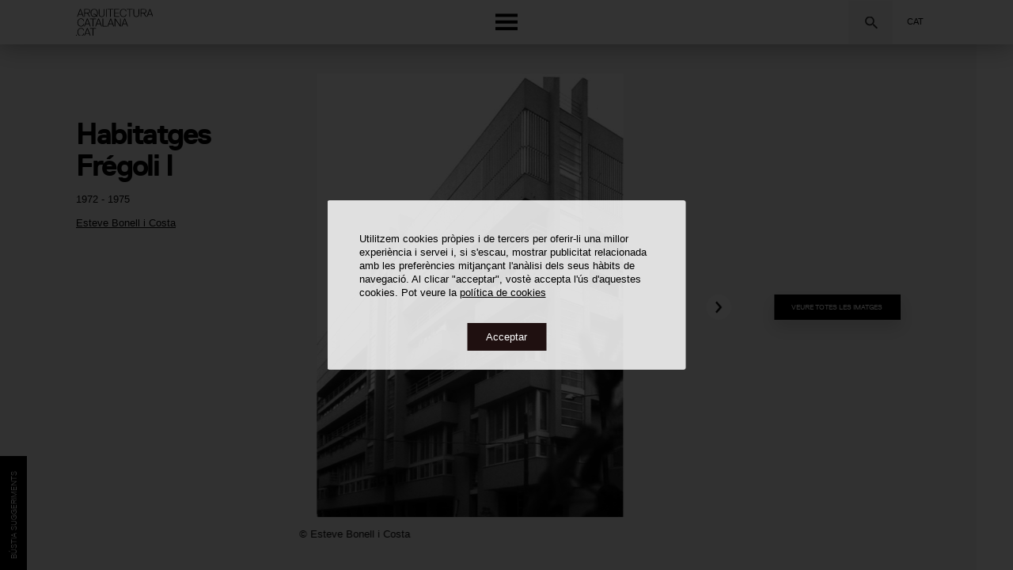

--- FILE ---
content_type: text/html; charset=utf-8
request_url: https://www.google.com/recaptcha/api2/anchor?ar=1&k=6LdUCIAbAAAAANc2FY-WcR1AF-QGE5UaSNemmFM9&co=aHR0cHM6Ly93d3cuYXJxdWl0ZWN0dXJhY2F0YWxhbmEuY2F0OjQ0Mw..&hl=en&v=PoyoqOPhxBO7pBk68S4YbpHZ&size=invisible&anchor-ms=20000&execute-ms=30000&cb=70csluh2wkm6
body_size: 49110
content:
<!DOCTYPE HTML><html dir="ltr" lang="en"><head><meta http-equiv="Content-Type" content="text/html; charset=UTF-8">
<meta http-equiv="X-UA-Compatible" content="IE=edge">
<title>reCAPTCHA</title>
<style type="text/css">
/* cyrillic-ext */
@font-face {
  font-family: 'Roboto';
  font-style: normal;
  font-weight: 400;
  font-stretch: 100%;
  src: url(//fonts.gstatic.com/s/roboto/v48/KFO7CnqEu92Fr1ME7kSn66aGLdTylUAMa3GUBHMdazTgWw.woff2) format('woff2');
  unicode-range: U+0460-052F, U+1C80-1C8A, U+20B4, U+2DE0-2DFF, U+A640-A69F, U+FE2E-FE2F;
}
/* cyrillic */
@font-face {
  font-family: 'Roboto';
  font-style: normal;
  font-weight: 400;
  font-stretch: 100%;
  src: url(//fonts.gstatic.com/s/roboto/v48/KFO7CnqEu92Fr1ME7kSn66aGLdTylUAMa3iUBHMdazTgWw.woff2) format('woff2');
  unicode-range: U+0301, U+0400-045F, U+0490-0491, U+04B0-04B1, U+2116;
}
/* greek-ext */
@font-face {
  font-family: 'Roboto';
  font-style: normal;
  font-weight: 400;
  font-stretch: 100%;
  src: url(//fonts.gstatic.com/s/roboto/v48/KFO7CnqEu92Fr1ME7kSn66aGLdTylUAMa3CUBHMdazTgWw.woff2) format('woff2');
  unicode-range: U+1F00-1FFF;
}
/* greek */
@font-face {
  font-family: 'Roboto';
  font-style: normal;
  font-weight: 400;
  font-stretch: 100%;
  src: url(//fonts.gstatic.com/s/roboto/v48/KFO7CnqEu92Fr1ME7kSn66aGLdTylUAMa3-UBHMdazTgWw.woff2) format('woff2');
  unicode-range: U+0370-0377, U+037A-037F, U+0384-038A, U+038C, U+038E-03A1, U+03A3-03FF;
}
/* math */
@font-face {
  font-family: 'Roboto';
  font-style: normal;
  font-weight: 400;
  font-stretch: 100%;
  src: url(//fonts.gstatic.com/s/roboto/v48/KFO7CnqEu92Fr1ME7kSn66aGLdTylUAMawCUBHMdazTgWw.woff2) format('woff2');
  unicode-range: U+0302-0303, U+0305, U+0307-0308, U+0310, U+0312, U+0315, U+031A, U+0326-0327, U+032C, U+032F-0330, U+0332-0333, U+0338, U+033A, U+0346, U+034D, U+0391-03A1, U+03A3-03A9, U+03B1-03C9, U+03D1, U+03D5-03D6, U+03F0-03F1, U+03F4-03F5, U+2016-2017, U+2034-2038, U+203C, U+2040, U+2043, U+2047, U+2050, U+2057, U+205F, U+2070-2071, U+2074-208E, U+2090-209C, U+20D0-20DC, U+20E1, U+20E5-20EF, U+2100-2112, U+2114-2115, U+2117-2121, U+2123-214F, U+2190, U+2192, U+2194-21AE, U+21B0-21E5, U+21F1-21F2, U+21F4-2211, U+2213-2214, U+2216-22FF, U+2308-230B, U+2310, U+2319, U+231C-2321, U+2336-237A, U+237C, U+2395, U+239B-23B7, U+23D0, U+23DC-23E1, U+2474-2475, U+25AF, U+25B3, U+25B7, U+25BD, U+25C1, U+25CA, U+25CC, U+25FB, U+266D-266F, U+27C0-27FF, U+2900-2AFF, U+2B0E-2B11, U+2B30-2B4C, U+2BFE, U+3030, U+FF5B, U+FF5D, U+1D400-1D7FF, U+1EE00-1EEFF;
}
/* symbols */
@font-face {
  font-family: 'Roboto';
  font-style: normal;
  font-weight: 400;
  font-stretch: 100%;
  src: url(//fonts.gstatic.com/s/roboto/v48/KFO7CnqEu92Fr1ME7kSn66aGLdTylUAMaxKUBHMdazTgWw.woff2) format('woff2');
  unicode-range: U+0001-000C, U+000E-001F, U+007F-009F, U+20DD-20E0, U+20E2-20E4, U+2150-218F, U+2190, U+2192, U+2194-2199, U+21AF, U+21E6-21F0, U+21F3, U+2218-2219, U+2299, U+22C4-22C6, U+2300-243F, U+2440-244A, U+2460-24FF, U+25A0-27BF, U+2800-28FF, U+2921-2922, U+2981, U+29BF, U+29EB, U+2B00-2BFF, U+4DC0-4DFF, U+FFF9-FFFB, U+10140-1018E, U+10190-1019C, U+101A0, U+101D0-101FD, U+102E0-102FB, U+10E60-10E7E, U+1D2C0-1D2D3, U+1D2E0-1D37F, U+1F000-1F0FF, U+1F100-1F1AD, U+1F1E6-1F1FF, U+1F30D-1F30F, U+1F315, U+1F31C, U+1F31E, U+1F320-1F32C, U+1F336, U+1F378, U+1F37D, U+1F382, U+1F393-1F39F, U+1F3A7-1F3A8, U+1F3AC-1F3AF, U+1F3C2, U+1F3C4-1F3C6, U+1F3CA-1F3CE, U+1F3D4-1F3E0, U+1F3ED, U+1F3F1-1F3F3, U+1F3F5-1F3F7, U+1F408, U+1F415, U+1F41F, U+1F426, U+1F43F, U+1F441-1F442, U+1F444, U+1F446-1F449, U+1F44C-1F44E, U+1F453, U+1F46A, U+1F47D, U+1F4A3, U+1F4B0, U+1F4B3, U+1F4B9, U+1F4BB, U+1F4BF, U+1F4C8-1F4CB, U+1F4D6, U+1F4DA, U+1F4DF, U+1F4E3-1F4E6, U+1F4EA-1F4ED, U+1F4F7, U+1F4F9-1F4FB, U+1F4FD-1F4FE, U+1F503, U+1F507-1F50B, U+1F50D, U+1F512-1F513, U+1F53E-1F54A, U+1F54F-1F5FA, U+1F610, U+1F650-1F67F, U+1F687, U+1F68D, U+1F691, U+1F694, U+1F698, U+1F6AD, U+1F6B2, U+1F6B9-1F6BA, U+1F6BC, U+1F6C6-1F6CF, U+1F6D3-1F6D7, U+1F6E0-1F6EA, U+1F6F0-1F6F3, U+1F6F7-1F6FC, U+1F700-1F7FF, U+1F800-1F80B, U+1F810-1F847, U+1F850-1F859, U+1F860-1F887, U+1F890-1F8AD, U+1F8B0-1F8BB, U+1F8C0-1F8C1, U+1F900-1F90B, U+1F93B, U+1F946, U+1F984, U+1F996, U+1F9E9, U+1FA00-1FA6F, U+1FA70-1FA7C, U+1FA80-1FA89, U+1FA8F-1FAC6, U+1FACE-1FADC, U+1FADF-1FAE9, U+1FAF0-1FAF8, U+1FB00-1FBFF;
}
/* vietnamese */
@font-face {
  font-family: 'Roboto';
  font-style: normal;
  font-weight: 400;
  font-stretch: 100%;
  src: url(//fonts.gstatic.com/s/roboto/v48/KFO7CnqEu92Fr1ME7kSn66aGLdTylUAMa3OUBHMdazTgWw.woff2) format('woff2');
  unicode-range: U+0102-0103, U+0110-0111, U+0128-0129, U+0168-0169, U+01A0-01A1, U+01AF-01B0, U+0300-0301, U+0303-0304, U+0308-0309, U+0323, U+0329, U+1EA0-1EF9, U+20AB;
}
/* latin-ext */
@font-face {
  font-family: 'Roboto';
  font-style: normal;
  font-weight: 400;
  font-stretch: 100%;
  src: url(//fonts.gstatic.com/s/roboto/v48/KFO7CnqEu92Fr1ME7kSn66aGLdTylUAMa3KUBHMdazTgWw.woff2) format('woff2');
  unicode-range: U+0100-02BA, U+02BD-02C5, U+02C7-02CC, U+02CE-02D7, U+02DD-02FF, U+0304, U+0308, U+0329, U+1D00-1DBF, U+1E00-1E9F, U+1EF2-1EFF, U+2020, U+20A0-20AB, U+20AD-20C0, U+2113, U+2C60-2C7F, U+A720-A7FF;
}
/* latin */
@font-face {
  font-family: 'Roboto';
  font-style: normal;
  font-weight: 400;
  font-stretch: 100%;
  src: url(//fonts.gstatic.com/s/roboto/v48/KFO7CnqEu92Fr1ME7kSn66aGLdTylUAMa3yUBHMdazQ.woff2) format('woff2');
  unicode-range: U+0000-00FF, U+0131, U+0152-0153, U+02BB-02BC, U+02C6, U+02DA, U+02DC, U+0304, U+0308, U+0329, U+2000-206F, U+20AC, U+2122, U+2191, U+2193, U+2212, U+2215, U+FEFF, U+FFFD;
}
/* cyrillic-ext */
@font-face {
  font-family: 'Roboto';
  font-style: normal;
  font-weight: 500;
  font-stretch: 100%;
  src: url(//fonts.gstatic.com/s/roboto/v48/KFO7CnqEu92Fr1ME7kSn66aGLdTylUAMa3GUBHMdazTgWw.woff2) format('woff2');
  unicode-range: U+0460-052F, U+1C80-1C8A, U+20B4, U+2DE0-2DFF, U+A640-A69F, U+FE2E-FE2F;
}
/* cyrillic */
@font-face {
  font-family: 'Roboto';
  font-style: normal;
  font-weight: 500;
  font-stretch: 100%;
  src: url(//fonts.gstatic.com/s/roboto/v48/KFO7CnqEu92Fr1ME7kSn66aGLdTylUAMa3iUBHMdazTgWw.woff2) format('woff2');
  unicode-range: U+0301, U+0400-045F, U+0490-0491, U+04B0-04B1, U+2116;
}
/* greek-ext */
@font-face {
  font-family: 'Roboto';
  font-style: normal;
  font-weight: 500;
  font-stretch: 100%;
  src: url(//fonts.gstatic.com/s/roboto/v48/KFO7CnqEu92Fr1ME7kSn66aGLdTylUAMa3CUBHMdazTgWw.woff2) format('woff2');
  unicode-range: U+1F00-1FFF;
}
/* greek */
@font-face {
  font-family: 'Roboto';
  font-style: normal;
  font-weight: 500;
  font-stretch: 100%;
  src: url(//fonts.gstatic.com/s/roboto/v48/KFO7CnqEu92Fr1ME7kSn66aGLdTylUAMa3-UBHMdazTgWw.woff2) format('woff2');
  unicode-range: U+0370-0377, U+037A-037F, U+0384-038A, U+038C, U+038E-03A1, U+03A3-03FF;
}
/* math */
@font-face {
  font-family: 'Roboto';
  font-style: normal;
  font-weight: 500;
  font-stretch: 100%;
  src: url(//fonts.gstatic.com/s/roboto/v48/KFO7CnqEu92Fr1ME7kSn66aGLdTylUAMawCUBHMdazTgWw.woff2) format('woff2');
  unicode-range: U+0302-0303, U+0305, U+0307-0308, U+0310, U+0312, U+0315, U+031A, U+0326-0327, U+032C, U+032F-0330, U+0332-0333, U+0338, U+033A, U+0346, U+034D, U+0391-03A1, U+03A3-03A9, U+03B1-03C9, U+03D1, U+03D5-03D6, U+03F0-03F1, U+03F4-03F5, U+2016-2017, U+2034-2038, U+203C, U+2040, U+2043, U+2047, U+2050, U+2057, U+205F, U+2070-2071, U+2074-208E, U+2090-209C, U+20D0-20DC, U+20E1, U+20E5-20EF, U+2100-2112, U+2114-2115, U+2117-2121, U+2123-214F, U+2190, U+2192, U+2194-21AE, U+21B0-21E5, U+21F1-21F2, U+21F4-2211, U+2213-2214, U+2216-22FF, U+2308-230B, U+2310, U+2319, U+231C-2321, U+2336-237A, U+237C, U+2395, U+239B-23B7, U+23D0, U+23DC-23E1, U+2474-2475, U+25AF, U+25B3, U+25B7, U+25BD, U+25C1, U+25CA, U+25CC, U+25FB, U+266D-266F, U+27C0-27FF, U+2900-2AFF, U+2B0E-2B11, U+2B30-2B4C, U+2BFE, U+3030, U+FF5B, U+FF5D, U+1D400-1D7FF, U+1EE00-1EEFF;
}
/* symbols */
@font-face {
  font-family: 'Roboto';
  font-style: normal;
  font-weight: 500;
  font-stretch: 100%;
  src: url(//fonts.gstatic.com/s/roboto/v48/KFO7CnqEu92Fr1ME7kSn66aGLdTylUAMaxKUBHMdazTgWw.woff2) format('woff2');
  unicode-range: U+0001-000C, U+000E-001F, U+007F-009F, U+20DD-20E0, U+20E2-20E4, U+2150-218F, U+2190, U+2192, U+2194-2199, U+21AF, U+21E6-21F0, U+21F3, U+2218-2219, U+2299, U+22C4-22C6, U+2300-243F, U+2440-244A, U+2460-24FF, U+25A0-27BF, U+2800-28FF, U+2921-2922, U+2981, U+29BF, U+29EB, U+2B00-2BFF, U+4DC0-4DFF, U+FFF9-FFFB, U+10140-1018E, U+10190-1019C, U+101A0, U+101D0-101FD, U+102E0-102FB, U+10E60-10E7E, U+1D2C0-1D2D3, U+1D2E0-1D37F, U+1F000-1F0FF, U+1F100-1F1AD, U+1F1E6-1F1FF, U+1F30D-1F30F, U+1F315, U+1F31C, U+1F31E, U+1F320-1F32C, U+1F336, U+1F378, U+1F37D, U+1F382, U+1F393-1F39F, U+1F3A7-1F3A8, U+1F3AC-1F3AF, U+1F3C2, U+1F3C4-1F3C6, U+1F3CA-1F3CE, U+1F3D4-1F3E0, U+1F3ED, U+1F3F1-1F3F3, U+1F3F5-1F3F7, U+1F408, U+1F415, U+1F41F, U+1F426, U+1F43F, U+1F441-1F442, U+1F444, U+1F446-1F449, U+1F44C-1F44E, U+1F453, U+1F46A, U+1F47D, U+1F4A3, U+1F4B0, U+1F4B3, U+1F4B9, U+1F4BB, U+1F4BF, U+1F4C8-1F4CB, U+1F4D6, U+1F4DA, U+1F4DF, U+1F4E3-1F4E6, U+1F4EA-1F4ED, U+1F4F7, U+1F4F9-1F4FB, U+1F4FD-1F4FE, U+1F503, U+1F507-1F50B, U+1F50D, U+1F512-1F513, U+1F53E-1F54A, U+1F54F-1F5FA, U+1F610, U+1F650-1F67F, U+1F687, U+1F68D, U+1F691, U+1F694, U+1F698, U+1F6AD, U+1F6B2, U+1F6B9-1F6BA, U+1F6BC, U+1F6C6-1F6CF, U+1F6D3-1F6D7, U+1F6E0-1F6EA, U+1F6F0-1F6F3, U+1F6F7-1F6FC, U+1F700-1F7FF, U+1F800-1F80B, U+1F810-1F847, U+1F850-1F859, U+1F860-1F887, U+1F890-1F8AD, U+1F8B0-1F8BB, U+1F8C0-1F8C1, U+1F900-1F90B, U+1F93B, U+1F946, U+1F984, U+1F996, U+1F9E9, U+1FA00-1FA6F, U+1FA70-1FA7C, U+1FA80-1FA89, U+1FA8F-1FAC6, U+1FACE-1FADC, U+1FADF-1FAE9, U+1FAF0-1FAF8, U+1FB00-1FBFF;
}
/* vietnamese */
@font-face {
  font-family: 'Roboto';
  font-style: normal;
  font-weight: 500;
  font-stretch: 100%;
  src: url(//fonts.gstatic.com/s/roboto/v48/KFO7CnqEu92Fr1ME7kSn66aGLdTylUAMa3OUBHMdazTgWw.woff2) format('woff2');
  unicode-range: U+0102-0103, U+0110-0111, U+0128-0129, U+0168-0169, U+01A0-01A1, U+01AF-01B0, U+0300-0301, U+0303-0304, U+0308-0309, U+0323, U+0329, U+1EA0-1EF9, U+20AB;
}
/* latin-ext */
@font-face {
  font-family: 'Roboto';
  font-style: normal;
  font-weight: 500;
  font-stretch: 100%;
  src: url(//fonts.gstatic.com/s/roboto/v48/KFO7CnqEu92Fr1ME7kSn66aGLdTylUAMa3KUBHMdazTgWw.woff2) format('woff2');
  unicode-range: U+0100-02BA, U+02BD-02C5, U+02C7-02CC, U+02CE-02D7, U+02DD-02FF, U+0304, U+0308, U+0329, U+1D00-1DBF, U+1E00-1E9F, U+1EF2-1EFF, U+2020, U+20A0-20AB, U+20AD-20C0, U+2113, U+2C60-2C7F, U+A720-A7FF;
}
/* latin */
@font-face {
  font-family: 'Roboto';
  font-style: normal;
  font-weight: 500;
  font-stretch: 100%;
  src: url(//fonts.gstatic.com/s/roboto/v48/KFO7CnqEu92Fr1ME7kSn66aGLdTylUAMa3yUBHMdazQ.woff2) format('woff2');
  unicode-range: U+0000-00FF, U+0131, U+0152-0153, U+02BB-02BC, U+02C6, U+02DA, U+02DC, U+0304, U+0308, U+0329, U+2000-206F, U+20AC, U+2122, U+2191, U+2193, U+2212, U+2215, U+FEFF, U+FFFD;
}
/* cyrillic-ext */
@font-face {
  font-family: 'Roboto';
  font-style: normal;
  font-weight: 900;
  font-stretch: 100%;
  src: url(//fonts.gstatic.com/s/roboto/v48/KFO7CnqEu92Fr1ME7kSn66aGLdTylUAMa3GUBHMdazTgWw.woff2) format('woff2');
  unicode-range: U+0460-052F, U+1C80-1C8A, U+20B4, U+2DE0-2DFF, U+A640-A69F, U+FE2E-FE2F;
}
/* cyrillic */
@font-face {
  font-family: 'Roboto';
  font-style: normal;
  font-weight: 900;
  font-stretch: 100%;
  src: url(//fonts.gstatic.com/s/roboto/v48/KFO7CnqEu92Fr1ME7kSn66aGLdTylUAMa3iUBHMdazTgWw.woff2) format('woff2');
  unicode-range: U+0301, U+0400-045F, U+0490-0491, U+04B0-04B1, U+2116;
}
/* greek-ext */
@font-face {
  font-family: 'Roboto';
  font-style: normal;
  font-weight: 900;
  font-stretch: 100%;
  src: url(//fonts.gstatic.com/s/roboto/v48/KFO7CnqEu92Fr1ME7kSn66aGLdTylUAMa3CUBHMdazTgWw.woff2) format('woff2');
  unicode-range: U+1F00-1FFF;
}
/* greek */
@font-face {
  font-family: 'Roboto';
  font-style: normal;
  font-weight: 900;
  font-stretch: 100%;
  src: url(//fonts.gstatic.com/s/roboto/v48/KFO7CnqEu92Fr1ME7kSn66aGLdTylUAMa3-UBHMdazTgWw.woff2) format('woff2');
  unicode-range: U+0370-0377, U+037A-037F, U+0384-038A, U+038C, U+038E-03A1, U+03A3-03FF;
}
/* math */
@font-face {
  font-family: 'Roboto';
  font-style: normal;
  font-weight: 900;
  font-stretch: 100%;
  src: url(//fonts.gstatic.com/s/roboto/v48/KFO7CnqEu92Fr1ME7kSn66aGLdTylUAMawCUBHMdazTgWw.woff2) format('woff2');
  unicode-range: U+0302-0303, U+0305, U+0307-0308, U+0310, U+0312, U+0315, U+031A, U+0326-0327, U+032C, U+032F-0330, U+0332-0333, U+0338, U+033A, U+0346, U+034D, U+0391-03A1, U+03A3-03A9, U+03B1-03C9, U+03D1, U+03D5-03D6, U+03F0-03F1, U+03F4-03F5, U+2016-2017, U+2034-2038, U+203C, U+2040, U+2043, U+2047, U+2050, U+2057, U+205F, U+2070-2071, U+2074-208E, U+2090-209C, U+20D0-20DC, U+20E1, U+20E5-20EF, U+2100-2112, U+2114-2115, U+2117-2121, U+2123-214F, U+2190, U+2192, U+2194-21AE, U+21B0-21E5, U+21F1-21F2, U+21F4-2211, U+2213-2214, U+2216-22FF, U+2308-230B, U+2310, U+2319, U+231C-2321, U+2336-237A, U+237C, U+2395, U+239B-23B7, U+23D0, U+23DC-23E1, U+2474-2475, U+25AF, U+25B3, U+25B7, U+25BD, U+25C1, U+25CA, U+25CC, U+25FB, U+266D-266F, U+27C0-27FF, U+2900-2AFF, U+2B0E-2B11, U+2B30-2B4C, U+2BFE, U+3030, U+FF5B, U+FF5D, U+1D400-1D7FF, U+1EE00-1EEFF;
}
/* symbols */
@font-face {
  font-family: 'Roboto';
  font-style: normal;
  font-weight: 900;
  font-stretch: 100%;
  src: url(//fonts.gstatic.com/s/roboto/v48/KFO7CnqEu92Fr1ME7kSn66aGLdTylUAMaxKUBHMdazTgWw.woff2) format('woff2');
  unicode-range: U+0001-000C, U+000E-001F, U+007F-009F, U+20DD-20E0, U+20E2-20E4, U+2150-218F, U+2190, U+2192, U+2194-2199, U+21AF, U+21E6-21F0, U+21F3, U+2218-2219, U+2299, U+22C4-22C6, U+2300-243F, U+2440-244A, U+2460-24FF, U+25A0-27BF, U+2800-28FF, U+2921-2922, U+2981, U+29BF, U+29EB, U+2B00-2BFF, U+4DC0-4DFF, U+FFF9-FFFB, U+10140-1018E, U+10190-1019C, U+101A0, U+101D0-101FD, U+102E0-102FB, U+10E60-10E7E, U+1D2C0-1D2D3, U+1D2E0-1D37F, U+1F000-1F0FF, U+1F100-1F1AD, U+1F1E6-1F1FF, U+1F30D-1F30F, U+1F315, U+1F31C, U+1F31E, U+1F320-1F32C, U+1F336, U+1F378, U+1F37D, U+1F382, U+1F393-1F39F, U+1F3A7-1F3A8, U+1F3AC-1F3AF, U+1F3C2, U+1F3C4-1F3C6, U+1F3CA-1F3CE, U+1F3D4-1F3E0, U+1F3ED, U+1F3F1-1F3F3, U+1F3F5-1F3F7, U+1F408, U+1F415, U+1F41F, U+1F426, U+1F43F, U+1F441-1F442, U+1F444, U+1F446-1F449, U+1F44C-1F44E, U+1F453, U+1F46A, U+1F47D, U+1F4A3, U+1F4B0, U+1F4B3, U+1F4B9, U+1F4BB, U+1F4BF, U+1F4C8-1F4CB, U+1F4D6, U+1F4DA, U+1F4DF, U+1F4E3-1F4E6, U+1F4EA-1F4ED, U+1F4F7, U+1F4F9-1F4FB, U+1F4FD-1F4FE, U+1F503, U+1F507-1F50B, U+1F50D, U+1F512-1F513, U+1F53E-1F54A, U+1F54F-1F5FA, U+1F610, U+1F650-1F67F, U+1F687, U+1F68D, U+1F691, U+1F694, U+1F698, U+1F6AD, U+1F6B2, U+1F6B9-1F6BA, U+1F6BC, U+1F6C6-1F6CF, U+1F6D3-1F6D7, U+1F6E0-1F6EA, U+1F6F0-1F6F3, U+1F6F7-1F6FC, U+1F700-1F7FF, U+1F800-1F80B, U+1F810-1F847, U+1F850-1F859, U+1F860-1F887, U+1F890-1F8AD, U+1F8B0-1F8BB, U+1F8C0-1F8C1, U+1F900-1F90B, U+1F93B, U+1F946, U+1F984, U+1F996, U+1F9E9, U+1FA00-1FA6F, U+1FA70-1FA7C, U+1FA80-1FA89, U+1FA8F-1FAC6, U+1FACE-1FADC, U+1FADF-1FAE9, U+1FAF0-1FAF8, U+1FB00-1FBFF;
}
/* vietnamese */
@font-face {
  font-family: 'Roboto';
  font-style: normal;
  font-weight: 900;
  font-stretch: 100%;
  src: url(//fonts.gstatic.com/s/roboto/v48/KFO7CnqEu92Fr1ME7kSn66aGLdTylUAMa3OUBHMdazTgWw.woff2) format('woff2');
  unicode-range: U+0102-0103, U+0110-0111, U+0128-0129, U+0168-0169, U+01A0-01A1, U+01AF-01B0, U+0300-0301, U+0303-0304, U+0308-0309, U+0323, U+0329, U+1EA0-1EF9, U+20AB;
}
/* latin-ext */
@font-face {
  font-family: 'Roboto';
  font-style: normal;
  font-weight: 900;
  font-stretch: 100%;
  src: url(//fonts.gstatic.com/s/roboto/v48/KFO7CnqEu92Fr1ME7kSn66aGLdTylUAMa3KUBHMdazTgWw.woff2) format('woff2');
  unicode-range: U+0100-02BA, U+02BD-02C5, U+02C7-02CC, U+02CE-02D7, U+02DD-02FF, U+0304, U+0308, U+0329, U+1D00-1DBF, U+1E00-1E9F, U+1EF2-1EFF, U+2020, U+20A0-20AB, U+20AD-20C0, U+2113, U+2C60-2C7F, U+A720-A7FF;
}
/* latin */
@font-face {
  font-family: 'Roboto';
  font-style: normal;
  font-weight: 900;
  font-stretch: 100%;
  src: url(//fonts.gstatic.com/s/roboto/v48/KFO7CnqEu92Fr1ME7kSn66aGLdTylUAMa3yUBHMdazQ.woff2) format('woff2');
  unicode-range: U+0000-00FF, U+0131, U+0152-0153, U+02BB-02BC, U+02C6, U+02DA, U+02DC, U+0304, U+0308, U+0329, U+2000-206F, U+20AC, U+2122, U+2191, U+2193, U+2212, U+2215, U+FEFF, U+FFFD;
}

</style>
<link rel="stylesheet" type="text/css" href="https://www.gstatic.com/recaptcha/releases/PoyoqOPhxBO7pBk68S4YbpHZ/styles__ltr.css">
<script nonce="j0qUWncpvMOTRyqcvpvk9A" type="text/javascript">window['__recaptcha_api'] = 'https://www.google.com/recaptcha/api2/';</script>
<script type="text/javascript" src="https://www.gstatic.com/recaptcha/releases/PoyoqOPhxBO7pBk68S4YbpHZ/recaptcha__en.js" nonce="j0qUWncpvMOTRyqcvpvk9A">
      
    </script></head>
<body><div id="rc-anchor-alert" class="rc-anchor-alert"></div>
<input type="hidden" id="recaptcha-token" value="[base64]">
<script type="text/javascript" nonce="j0qUWncpvMOTRyqcvpvk9A">
      recaptcha.anchor.Main.init("[\x22ainput\x22,[\x22bgdata\x22,\x22\x22,\[base64]/[base64]/MjU1Ong/[base64]/[base64]/[base64]/[base64]/[base64]/[base64]/[base64]/[base64]/[base64]/[base64]/[base64]/[base64]/[base64]/[base64]/[base64]\\u003d\x22,\[base64]\x22,\x22woxew5haw5RGw7LDsMK5SsKUcMKRwqdHfi1kS8O2RFgowqM1JFAJwrQXwrJkbS0ABTpBwqXDtivDq2jDq8Ogwoggw4nCvB7DmsOte0HDpU5awobCvjVDcS3Dizdzw7jDtnsswpfCtcOJw6HDow/CqQjCm3RSXAQ4w6rCqyYTwrjCpcO/[base64]/[base64]/CuxrCgsKMw7glDMOxwoLDm3DDt8KfbcOwAcK7wrorBi1NwrdcwrDCs8OowrRMw7R6EVMcKx3ChsKxYsKJw5/CqcK7w5pXwrsHAcKVB3fCjMKBw5/Cp8Ojwr4FOsKtYynCnsKSwpnDuXhBBcKAIhXDhmbCtcO/Jnsww5BqDcO7wqjClmN7AmB1wp3CrBvDj8KHw7fCgyfCkcOiECvDpF0Mw6tUw4zChVDDpsOQwpLCmMKcZGg5A8OBem0+w4bDpcO9ax4Dw7wZwojCmcKfa301G8OGwocROsKPATcxw4zDgcO/woBjdMOZfcKRwpInw60NX8OWw5s/w73CiMOiFHfCisK9w4pewp5/[base64]/DqTY6OMKWFjjCi1ckHsKpH0kIMMKaScKQbTHCoy7DpcO4d2R2w7lmwo8bSMKewrfCgcKNZFTCosOwwrMhw58lwqRIBSrCl8OSwogiwpPDlQjCnDvCmsOfG8K5dWdFaWxlw5zDiyQHw53DnsKhwqzDkhBVAljCu8OcK8Kvwr9lBXkmCcKMAsO7NhF/fl3DlcOCRl1TwqdAwp8KPcKgw7/[base64]/N8OGwoFiXWY4VmjDqsO3RsKuwo7CmCvCnsOOwpvDoMKbwqbCkXYXHjTDjxDCrH5bDCBEw7FxeMKuSmcQw47DuyfCsW/DmMKgJMKLw6EOdcKHw5DCplzDo3czwqnDucOiYCgIwoPDsEZiZcKyPnbDhMKnBMOOwoVZwrAEwp0Bwp7DqDrDn8K4w68mw7LCnMKyw5ELaDbCli3CqMOnw5htw5nDuWbCscOiwo/CuSR6XsKSwoF+w7ISw7hxbUfDsCt2cRjCv8OZwrjChmRFwqgiw5ckwrfCnMOydMKVYnbDn8Oyw4HDsMO/I8KLegPDjghwZ8KoDXNGw4HCi03Dq8OFwptWBgUAw7wLw6/DicO7wr/[base64]/[base64]/[base64]/wrIZaQfCr8O+w5vCmE7DosKcwpYkSMOgM8Kdc04VwqLDu3DDtsKxXBZwSAkwTCzCiyocY2t8w48hTkFPRcK6w643wqrCk8KPwoHDisOfXjkpw5nCtMOnP3w4w7zDg1QxTsKuXCdBZz/CrsKIw4PCiMOEbMOkLkQkwqVdVBzCicOtXkDDssO0B8KdYm3ClcOyHB0HZMKlYHTCqMOBZcKKw7rCuyJUwo3CgUcnI8OoPMOjcgcswrDDtRVjw7JCNAkpLF4gC8KATnk7w7g/w5zCgyYYYSvCoxzCgcOmcnw2wpNowqZRbMO2AXVvw5nDjsKaw6Bsw4bDlHnDhcOAIBVmZDQPw4wiX8K/w6LDtQQmwqDCmRkiQxXDlMORw6TDs8OxwqscwoHDrC9cwobCusKZScKMwoALw4LCnizDosOQOg5HI8KhwpY9Y2tCw64BME8ZT8OdBsOowoHDpMOrDjc6PDdoP8Kow5tMwoQ4K2TCtz13w7TDjUBXw68Bw5XCiXIReWHCtcO/w4JdFMOLwpnDkUXDicO6wrDDqcOMRsO/w4/Cs0E3w6B1XMKsw6zDoMOOGSMzw4rDnSbCocOYMyjDusOowofDisOgwqnDoz7Dp8OFw4XCp05bBmwiUiNjJsKrOm88bQRZCCvCuC7DiHUpw7nDmRxnG8Oaw7VCwpzDrTHCnlLDu8K4wp9dB3UpRMOYQiPCkMOwLV7DhMKfw44TwoAUCcKrw7ZqesKsTQZvH8Oqwp/DnSFDw4jCiwzDpTfCvHDDjsONwqV4w7LCnyTDpCBAwrN/w5/DnsOew7QVeAjCi8KfUz8tfVUVw61mZFbDpsK9dsKdWFJgwqE/w6JCOsOKQ8OFwoLCkMKKwr7Dp30pTcK7RGHDnlgLIQ8mwqBcbVYPTcKqO159bwYTZllIFVkfFsKoBTFcw7DDu3bDisOhw7krw73Dpz/[base64]/CrDlsRCbCuX4fFcOcwp7DrsOGABvCsFYxwpkfw5RswrzCihYKcHTDs8OXw5EiwrLDpsKhw7VKYXpdwobDnMOXwrXDqsOAwpYSSMKTworDkMKuTsOjLsOBCwNWHsObw6rCnlddwr3DnlZuw4tcwpXCsCJocMOaN8KqYsKUVMOZw6NYVMOmBD/Cr8OLNMK/wooMQVrDisKew7bDuR/Dg10mXnt6NGEOwrbCvEjDu0nCqcKgMzDCsw/[base64]/Dpx44U8OeYjItw7nDukLDiMKQwpV4w44dfsOnXljCmcKhwoZLfVPDmMKURk3Dl8K0esK2wojCnjsMwqPChWplw4IiDcOtGULCvW7DukTClcKhJMO3wrQYVcObGMOsLMO1DcKKY3DCnDsCZcKPfsO7CAd2w5HDi8OQwo5QBcK/[base64]/DgcOOw6McGMOGZ2zDvUhVwrQfasO2KCpvMsOJwox/dUbCq0rCi2LCjyHDk2Rmwo4hw4TDjDvCpSczwoNZw7fCmkTDt8Oabn/CgQ7CiMOVwpHCo8KJGVrCk8KXw4V8w4HDvMOjw63CtSMRbmoyw55Mw6UjFgzClh4ew6rCrMOSCjQcGsKKwqbCsVkVwrtlfsKywr86fVnCmF7DrcOIbMKoWV0GEsKPwqslwpzCqDtrDF1FASM+wpLDjH0Dw7YSwqxuOmHDkMObwoLCph0DOsKxC8K5wqA4I3RGwps/IMKqWMKdZ0pPH3PDmsO4wrvDk8K3S8O0w6bDiHl+wqfDv8KXG8K/w452w5rDmBBBw4DClMObe8KlB8KcwprDrcOePcOmw61Yw5zCucOUaTY3w6nCg2lMw6pmHVJ5wrfDshbCnEXDgsOVYyfCl8OfcE1UeCA0w7EDKkA7WcO6eUFrCXoWAjxAYsO/HMO/DcKCG8OlwphrQsOTBsOscx/Do8O0LzfCshfDrMOeJsOtfGhucsK2SyvCicOKf8Ogw5hqRcOkaUDChmIcb8Klwp3DlnjDsMK5DwY+IBXCrzlZwpdCWMKow6fCoRJ2woNHwrLDtxvDqU/Co07CtcKewq1TZMK+IMKFwr1VwqbDrEvDjcKkw5jDs8OULcKbQcOcBDE0wrrDqjrCgzHDvF16w4haw6fCkMO/w6pdDcOJfsOaw7vDvMKKVsKowqbCpHTCslPChxPCmVJdwo9BX8Kuw5ZgQ3kgwrnDjGJ/[base64]/CusOhwr1nw63Co8KrO8OiwrrCv8KFw6x8MMKiwp7DtyDDlxvDtzfDkkDDjcKwVMODw5rDs8OCwqXCn8OAw4DDqTfCisOJJ8OOQRjClMOYPMKDw440BkFNEsOfXMK/eTUGaEjDo8KZwozCu8OFwokzw6MNNTbDhFvDuFHDksORwqTDm185w4F2ERFow7nDsBPDgDwkK0/[base64]/[base64]/DlwAyw7vDkMKsecKcGcKqw6rDp8Ktw5ctD8OdLsO0OXbDtlvDo3ktVz3DqsK6w54gU3ghw4LDiEhrZhzCuggXFcKOBVxew5LDlCnCgXx6w5JMwrINBWzDnMOADm0JVCJQw5HCui1bwrzCjcOlXCnCuMKHwq/DklXClX7Cn8KSwp/[base64]/w7PDl2QWCTAgw4/Ds8Okw7NbwqbDs1w/QBshw6PDpyc+wpfDrcKKw7wiw7YGAlXChMOvc8Osw4sjHsKsw6tKTS7DosKTXcODRMKpVxXCmCnCribDqyHCkMK6AMKwA8OiFEHDlxXDiiXClsOIwrrCrsK9w4JDUcK8w7UaBT/DlgrCnmHCgAvCtwcLLmjClMOLwpTDk8ONwp/ChGVqY1rCtXZ9f8K9w7LCr8KKwo7ChCrDkAwZdhcRLU04R1/DqBPDi8KlwrDDlcK9IsOsw6vDhsOfJD7DiTPDvy3DscOweMKcwq/DnsOtwrPDqsKVDWZow7tPw4bCg2kow6TCosO/w7Flw7hGwrDDucKacX7CrEnDgcORw5x0w6sZT8K5w7fCqRPDm8OUw7bDvsO6WBDDo8O2w73DgjDDt8KhUHbDkGMAw4vCl8O0wpolBcOaw6DClEYfw7F9w53CisO6bMOYCHTCksKUXlzDq0E5wq3CjTwtwpRGw4QdSUDDmUJ/wpBhwoMfw5ZlwpFYw5B9ERHDkErCpMK7wpvCjsKhw4BYw6ZlwogTwpPCt8OhXjo5w6cUwro5wpDDkCDDjsOjVMKVDXvDgEJrXcKeQUwGCcKrwpzCoF7ClSc1w6dlwoXDpsKCwr0iSMKyw4lUw5wDdTwiw6FRDkRFw6jDtgfDt8O+NMOgQMOnJ09uAiw6w5LDjMKpwro/RcO2woBiwoUtwqPCisOhOhFnFVjCtMOlw5HCiEzDs8OwRcKwBsOMfh/[base64]/CmzBTwpQkXcKzc3clbcKjwo/CkgzCqg4+w77CtXXDgcKfw6DDqXLCrcOGwqnCs8KTasO5SAnDv8OlcMOuGS1EQH0gYQ3ComNNw5/CjnfDpmLCqMOuFMOZXEsGMFHDksKMwokQBT7CtMO0wqzDh8K9w4MgLsOqwo5ITMO8NsO3cMOPw4vCqcKeLn7CsBpeMXgDw50DYMORVgRlacKGwrTCqMOXwppTacOLw7/DpG8nwpfDmsOrw7jCo8KLwptvwrjCuUTDqx7CgcOOw7XDocOMwo7DsMO1wpLCusOCdjs5QcKXwo1+w7A8dzbDkXrCv8KXw4rDnsKNCcOBwr/Dh8O/LXQHdUsQasK3asOQw7jCmz/Ck0RUwrPDj8K/w5TDgi/DtwXCnQLCgmDDv31Pw5hbwqNWwogOwpTDp25Pw5FYw7PDvsO/DsK+wooWVsKywrPDgW/CpT19b10OMsKdZxDDn8KFw6YmAD/[base64]/[base64]/ZHNgw6Igwo/CogMswp4qRhbCmytTw6vDo3tWw4bCjGzDpBseBsOPw4DDuz8fw6rDtFdtw6xYN8K/TcKkScKCX8OdD8KrADhQwqJYwrvDiwcISw1awpDDq8KvLj51wovDiVIGwp8Lw5PCvwfCnRnDtw7CmMOBF8Kjw5d7w5E3w4wufMO8wq/ChA4JdMOmLVfCkhfDpMOEXSfDqQFtQ09HYMOWdjckwowwwqbDo1pWw6nDncOPw5/[base64]/CqsKvw5rCjC7DjCFUwqANYsKVwqAQw6TCk8OpDCPCgcOnw4JWHDRhw4UyTShIw55Fa8OGwpLDmsOCVE8sSRPDhcKCwpvDvG/CsMOlR8KuM0TDscKhCVbCkwlRM3VlQ8KrwpfDt8Khw7TDmjkZM8KHJFHDk0EWwoVnwp3CnMONLzVXZ8OJbMOLXy/DiwvDp8O4CXBfT38Xw5fDsUbDjGjDsDvDscO7GMKNBcKBwprCjcOdPgJywrjCv8OQFSNDwqHDqsKywojCscOCfcKkQXBgw6NPwoNiwpDDhcO/w5MMVm7CtsORwr5ePHAuw4R6A8KbSjDCg2RzWUJcw49GHsOFU8K/[base64]/Coi3Co8ODwq0yQMKddsOdw5RUw4gxwrTDnBUEwoo/wqQqfsOGJwYcw7LCrMOOJDjDvcKgwolYwrcNwoRAXwDDjEzDpS7Dgi8icCckQsOgdcKww4BWNAjDk8KowrDCn8KZFl/DuDnCj8OOFcOSPQbCnMKGw4ZMw4U+wqvDvWIpwqTCs03CvMKzwqM2GRdzw5UgwqXCksOifz/DjArCtcK3SsOdUG50w7PDvjjCiiMAXsOjwrpwWcOdcmM7wrAWccK5ZMKpSsKEAFQBw58wwoHDkcKlw6bDj8Ofw7NAwonCtMOPW8ONTMKUMF3Cp3bDl3DClW8DwrPDosOMw6kjwpPCp8KIDMOJwrFsw6PCuMKhw7/DvMK+wp7DgnLCuyzDk1sUKsOYLsOwci17w5NXw4JLw7/DpcKeLnvDtXFGKsKJPC/[base64]/CnsOxwpsAJsO/[base64]/Dk8Kjw4kbU8KHw7nDu8OaZsONwpI9VUrCmHPDgR5Mw4rCiVtQRsK+G37CqTxEw79jc8K9PcO2bcKDQVggwrE2wqtTw7Mqw7xNw77DixdjRitmFsK/wq1+a8OUw4PDgcOiOMKrw5zDjUZYO8OQZsKXQV7CtHliw45sw6TCpG9QU0F9w43CuF4twrNyBMO4JsO/R3skGQVOw6rCikV/wr3Cm0jDq2vDvcKxQHfCg3NHHsOBwrFvw5AbX8O0EU4dFsO2b8KewrhRw49sGQRSbsOgw6vCl8OpMsKaORLCqsKWCcKpwrnDnsOdw6MQw7vDpsOmwrtNDBYOwrLDh8OgQEnDs8KmYcOFwrkScsOAf2l/QhjDhMK3VcKhw73CvMO+Z23CqSjDjFHChz51S8KVVcKcwovDhcODw7JYwqhDO1U/[base64]/DjMOzwpXCiMOjODgFw6wvX8KCVsKKXcKDc8OdcDrCsBIYwrPCj8KZwrzCom1hSMK/[base64]/wrl+wpfCsR/CjcOdw4/DhsO8w5pGacKJScKRwoDDijfCvsOowqESOiceU3PDqsKQZk90c8KGVDTDicO/wrPCrBE9w5LDh0PCuV3CmkZrBcKmwpLCnUVfwrDCiy1iwp3CimDCi8KBeGc4w5rCnsKJw4nDu27CsMOgO8OmXAQTSyIDTcOIwpzCkx92X0TDr8O+wrrCscK7dcObwqFYcT/CnsOkTRdBwrzCn8Ozw6h1w5gjwp7CpMOpWwIVe8OLRcOlw7XCtsKKBsKSw4AIA8K+wrjCihxlf8KxacOJBcKnMcO+d3fDp8OpaQZmNRYVwpRqPkJSDMKmw5ZxIghFw6Qvw6vCuiHDjU9Ww5h/[base64]/CusK7w6TDnSAUcsK0wpNgP2HDiBgvesOAVcKFwopIwrxCw6gewp/CrsOIAcO/ccOiwoXDqU3Ci0p+wrDDvsO3McOpYMOCeMOnZ8OxLMOFZMOZHixYfMOkJQVIIlwrwopSNMOdw6TCosOjwoPCrkHDmi7CrsO+TMKBQ1hrwo8IEjNvXcK1w7MQLcOTw5fCsMK+HVU4R8K2wpHCuWpbw5/Ch0PClws7w6Z5Dngpw4fDqzZyXHrCmwpBw5XDtTTCoXMgw6JIM8KKw6XDgznClsKLw7sLwrXCiRJvwoBvd8OxY8KhasKudErDpC5yCF44MMOEIC8pwrHCvHvDnsO/[base64]/wphYTkVywpsMw51Gw6vDsMK6w4DCjndlw4sdwpXDlTsoQcO/wod2esKTBVDCpBbDpFtSVMKpXnDCtQl3AcKZecKFwofCiR7DvTkpwqQIw5N/w75uwpvDpsO6w6fDl8KRfQPDlQ4tQHpzDgUbwrpCwpsjwrF+w41yIifCvRLCucKlwpw1w49Xw6XCpBkxw6bCqjnDhcK6w4jCmGfDqQ/CjsOsGDNlK8OIw455wqbDpsOOw5UIw6V+w4cwWMKwwoPDtcKSD2XCj8Oqw6wNw6/DvwsrwrDDvMKBJGAdXj7CridGe8OYUEDDt8Kswr/CggXChsORworCucK7woVCMcKOQcKgLcO/wpLDpG5gwrpYwoXCpzphFsKfNMKrQj7Do0JdGMOGwr/DnsOuTSskOx7Dt2vCqCXCnEY2aMO0ZMOiBHDChmrDtzrDhn7Dk8OyVcO3woTChsOQwp1dBTrDp8O8DcKvwo/[base64]/[base64]/aMKzIgDDlsKDwphNWh0iwqXCgj/[base64]/Dky3DtEdhM8KoUAjCmsK7QcOiwplTwofCiyTCjsKYwpx/w5k4wqzCm35USMK5OlUDwqx2w784wr/CuigMY8K7w4RGwq/CncOXw7bClzctLijDtMKQwo1/w6nChxM9BsOtDMKew6hgw74deFTDpMOnw7TDuj5cwoDCl0Mvw5vDoEw+w7vDgElKwr1iNCjCgGXDhcKZw5HCtMKUwq1kw6/ChsKccUjDusKUR8Ojwpp9wroWw4LClQMXwr4bwoHDhS9Pw4zDucO3wr0bSyvDqlghw6DCgmHDvXHCscO3PMK0c8OjwrPCnMKBwq/[base64]/wrrDmB3DjsKqw4XDiMOuwo/Dq2pmMwsCwqE/[base64]/WsK6HsKbwr4dwrsCw7LDlUQhwoHCk00owrTCpRdNw6rDj3JdU2RUSsOuw7gfPsKyIsOPTsOoHMOybE8uw45KDAzDn8OFwobDjX7Cm3k8w59dHcOXIcKewqrDmWFnesOOw5zCkCx3w5PCo8K5wqRIw6XCkcKETBnCp8OMW1spw7TCscK/w5QiwpsAw7jDpCNlwqHDsFMlw6LCkMOtGcKbwpxvesKGwrJ4w5Rtw5nDjMOSw5VoPMOJw47CssKKw4JYwpLCqsOTw4LDuFHCsDoNGTjDhkZUeS9GZcOqZsOHw5A/wqt7w77DsyYcw4NQwqPDrDDCj8Kqwr/Dj8OPBMOSw7Z1woU/[base64]/DqRDDohY4L8O3HcOPw41XDcK+wr7DjMK4woLCqsKyNR1kNAXDsQPDr8OmwpnCqFYew5jCpcKdB23DmcOIQMKtC8KIwpXCiS/CtT9wanLDtTcbwpXCuRphecKNScKmaljDok/Ckzg4YcORJcOIwpXCtmcrw5fCkcK7w7hyKBjDnFlqERbDhw82wqrDjWDCpkbCly5YwqQrwq3Csk9DOhkwSMKyYm0sdMO+w4MmwpEEw6MRwrQEaCjDohxTJMOdesK+w6DCscOrw4nCsEgPVsOxw7sbe8OSCBg0W1U+wqM1wrxFwpvDjsKFOcOew5vDvcO8ZRwNeF/Dn8O1wpgww7I7wqbDpATDm8KEwqFMw6bCtDfCgsKfNgwUeXXDgcO3Dxg7w5HCvz/CtMKGwqNIEU19w7M5JMKKfMOew5USwq88EcKKw4HCnsOvQMKow6VmBgfDkFdDP8K5XwTCnlA9wpzChk4iw5d4H8K9SkjDuiTDh8OjQCrChRQAw7lIE8KWLMKpfHYaTWrClUTCssKya1DCqkLDlWZ0DcKEwo8ew5HCv8K0TCBLOnEdO8Oow5XCssOrwrLDrFhEw45qZX/CucOkN1LDv8Oywo0RJsODwp7CrEF9AMK3PgjCqjDCv8OFdhYQwqo8QjvDpydQwobCrjXChEFHw7xIw7XDqEkeB8O+VcOtwosnwrYgwo43wrjDuMKPwrDDgwPDnMOySz/Ds8OCJcKBSU3Dsz8Bwo0cC8Obw6HDmsOLw4xmwqV4wrYSTxrDqX7CnCUmw6PDpsOFScOMKAQwwr0GwpPCicK3w6rCosKEw6fDmcKSw51xwo4SXykRwpIHRcOsw4bDlSBnLhIuacOmwojDmMOBHX3Drk/[base64]/[base64]/DjsOywqLDusODJ8KCX8Kaw7zCk8KTwoDDl8K5BsOBwoErwqo1WMOtwqTDsMKuwpjDjMOcw6vCiS4ww4/CpykQVALCs3LCuiEEwrfCrsKtQcOVwojDpMK6w7wscmTCphzCucK6wo3CojAXwrhBBMOvw6HCusKHw4DClcOVecOjA8Orw6TDocK3w4TDgVzCtR8Tw5HCn1HCl1FCwobCnjt2wq/DqGhHwp/CrV3DhmvDrsKpAsKwPsKhb8K7w4cdwobDl3jCsMO3w5wrw4AZeiNTwrdBPFxfw4AEwr5mw7Jiw5zCuMOjY8KJw5XDgcKsBsK7I1xCYMKRDQ7CqnLDsADDnsK/KMKzTsOOwpMwwrfDtxXCpsOhwovDvMOaZ0hEwq04wr3DksK1w6MrMVM/[base64]/CgsKww7xSOjASw5bDoS1fw4g1QA06wp/Do8Kdw7zCtsK0wrYWw4HCgzQnw6HCl8KQGMK2w5pOesKYMwPCgSPDocKqw5vDuCRiZcOwwoQxEmk6f2LCnsOnVmzDgcOxwphVw4A3U3nDkitDwrHDrsOLw4XCsMKiw4cccVM9AWYNeB7CiMOWWEl/w5fCrS7Ch28YwqwQwrwJwoLDsMOvwocMw7vChcOhwpfDoBfClR3DqWt/wpdQFVXClMO2w5vChMK/w47Dn8OxX8KjKsOAw6rCsUDCjcKewp1Pwr/Cv3pRw4XDm8K/Gh02wpjCoSDDlzjCmMObwo/ChnkZwosMwrnCjMOLKcOJb8O/RSN2Hx4IUcKRwpMcwqsOZVNoXcOrNXMgDBjDrxtYTsOODDAkGsKGGXbDm1bCuX0cw4BbwonCr8K8w7sawrTDizZJMxl2w4zCocOww5DDux/DmX7Cj8KywpN4wrnCgSxXw7vChx3Do8O8woPDkEIHw4cSw759w77Dm1/[base64]/DoMOCwphUD8KAwrfDssOQw5TCucK/woYCHBrDvztUXsOYwo3ClMKbw4fDicKCw7bCqcKbAMOKQBXCtcO7wr8bCFZqFcOyP3/CgcKzwofCmcKwV8KMwrDDgkXCkMKKwovDtE98w6LCpMKrIMOMHMOZQXZeScKrVRFaBAHCh01dw692ISo6KcKIw53DnVHDikHDmsONLsOSQMOKwrXCuMO3wpXCkSwAw55/w58MfFM8wrjDm8K1GRg/T8KOwo9/[base64]/[base64]/XS4Dw4FJwqE7KhBlYlcSw67DoMKOwpV/wpE7Dm8BXsKfIwlCOMKswoHDkMK8R8Opd8Ovw5XCv8KLLcOEG8Kow4IWwrU4wr3ChcKowrkDwrtMw6XDtsKXB8KAQcK5eTjDmcKSw68PDVrCr8OtP3PDoyHDqGLCuFEvWhnCkifDj0FSInlXSMOzasOGwpBbOXHCvAJDDMKZbzlawr08w6vDscK+AcK/wrDCtMKaw755w614EMK0EkzDvMOpTsO/[base64]/[base64]/Dh8OvdcKgExADFMKCwqfCogY7RW4mwq/[base64]/w5/CqS5cw60yw5VDw5M5Ak/DriRZw5xNTMO/YsOpRcKnw5A7HcKiVsKHw67CrcOhVsKmw6DCtg0EeybCt1XDuBbClcKQwqZawqAIwoUKO8KMwoFUw7NMFUzCq8O+wpDCpMOuwp/Ci8OFwqzDjG3CgsKtw4NVw6wpw5XDlULCtBfCkSYNc8OJw6dywr/DrgjCvnXCmyN2CUbCjWTCqVgxw5QKd2vCmsOTw6vDnMORwrhnAsOHJ8OMGMOcQcKfwoU7w7gdOcOWwoAnwqnDq3A8CsObGMOIBMK3AD/[base64]/CnzJbw7sRwrgABhzDpsOwYT7DsnN9ccOOw6IAd0vCrQnCmMK5w4HDuC7CscKtw4ISwqPDnihSC3ALHWdsw7sbw4TChQPCnTXDqRBlw7FkG0kLOR7DkMO1KsOrw4EJDA5HZxLDlsKnS119ZlAEWsO7bsOYBQxyUzbCi8OaQ8KBMW5/[base64]/DhsKfLmAEw4XCrMOBDjRLU8OVXU7DpjQ3wqzDoWJlPMKewqRfTz/DpXo0w7bCksOrw4pdwqB8wobDhcOSwpgaIXvCvjNwwrBVwoPCscOVLsOqw4TDssKcVBpfw6N7HMO/[base64]/MsK3YEbDqAXDl34TwqtAwoTDiELCrlHCi8KxWMKudDfDlsKkPMKcUsKPMyTDmsKswrPDsB0IXsKgPcO/[base64]/CscK6DcOdw5jDjcOKw7xmX1w+dWozcgIzwoTDmMOawrbDq1sVXgIzwoDCnilQf8K9TFx5G8OYN2wZbgLCv8OvwrIrO1vDqEjDvyDCocO2aMKwwr5ORcKYw5vDtDzDlQPDoCbDicKqIH0/[base64]/[base64]/DsEAJwpTDu04JY8ONw5HCjMOVwpR0wobCnFdFT8KHe8KRw79Tw5DDhcO1wpjCkcKAw6bCq8K7ZEDCriJVPMKpOU1SV8O8AsKpwp7DjsOlTRnClnHCgAnCsjcUwo0Nw6lAJcOMwrrCsFBNPAFvw6UjYwNRwpjDmxxDw4p6w4NzwqUpIcOMbi83wr/DoRrCiMOIwqzCg8OjwqF3OCTCjE8gw5fCl8O1wo0hwqUAwpfCojvDh0zCpsO5VcK5wr1JbgdVRMOkYcKLbSBzdnJZf8OXD8OgVsObw4hZEBx/[base64]/[base64]/CgMKLPWvCgMO1HVdAwpvDinY5JRnCgsONwrkLwpYSTDlhaMKXwr3CjVDCncKfQsKqBcKAQcObOWvCk8OPw7XDqwIyw6jCpcKlwpfDpnZ/wrvClsKHwpBUw5FBw6/DpBoBD0LDisOARsKEwrFVw6XDrVDCt01PwqVDw4TDuCzDihtJF8OVLHDDlMKJDgjDvloNIsKCwqDDiMKaQsK0GEZuw7x5fsKlw4zCtcO+w73Dh8KJVwIhwp7DhjR8KcK3w5bCvi1sFwnDqMKPwpkyw6/DgVpMIMKEwr7Dox3DlEsKwqjDmMO5w7jCncOIw6UxccOgJUUcQMKYTWgXaQR9w5DCti1Bwp4UwqANwpPCn1hawprCoSkxwpp/[base64]/XsKFwp9pwpXDhsO1wqImw7rCocKrwqLCgxrDmUxUQMOTwoAXKl7CksKNw5XCocOOwqnDg3nCvsOGw5TCnirDusK6w4nCmsKmw7FaBAtFBcOhwqcBwrBjNsOOKzc4HcKDHW3DkcKcfsKLwozCsh/CoD1WdWNbwo/DgC4NdU3CtcOiHgvDi8KHw7luJm/ChgfDkMOkw7gbw6LCr8O6OR3Do8O4w50JN8KqwpDDpsO9FlgjB3TDmC49wppNfMKLOsOsw70Lwow8wr/Cg8OHK8OuwqQ1wrXDjsOswqYYwpjCplfDuMKSAFdBw7LCoAkHdcOiRcOkw5/CmcOfw6bCq2LChsKnAkI4wpTCo1HCnk3DpCrDmMKPwoInwqDCnMOxwr95NTJrJsOsTEUnwojCrgUoREYjSsOVBMOVwp3CrXE7woPCrk9sw6DDhMKVwoNYwqbCsGbCq2PCssOtacKmL8O3w5IcwroxwoHClsO/e3JEWxjCt8K7w7BdwoLCrCM+w5F4I8KAwoPDhsKGQsKawpfDi8K9w6s2w5BSGFN8w4s1ORTCr3jDjMOnCnXCtFPDoTNBJ8Kjw7XDmUgpwqPCqsKiGXV5w5jDlMOgcsOWNXDDml7CmRwtw5RjSGvDnMOYwpVOIQ3CtBHCo8KzNUrCsMOiBCctP8KxFkNWwq/DrMOyeUkww4dZHyw1w50QDlHDvsK3wpEfZ8OCw5nCj8OBOAjCj8K9w7bDrA3DgcOIw60/w5sAcy3CmcKtGsKbWzDCo8OMCmrCiMOVwqJbbAcew44uMWNXasK5w71vwqnDrsOiwqBKDibDnlJdwqxKw5lVw6pYw41Kw5HDvcOcwoM8R8KQTibDu8KLwr9ywq3DmnbDnsOAw6c7IUpmw4rDh8KXw6FSThJgw6/CqVvClsO3aMKuw6XCt3V5wqJMw5tAwojCnMKywqZcRHbDqBXDtg3CscKMVMOYwq8Rw63CocOzJxjCsU/CqEHCt2TCkcOKXcOjdMKQMX/DisK4w5fCocO5V8Ouw5nDscOhdcKXAMOgP8OqwpoAbcOEKsK5w7bCu8KFw6dtw7Rcwok2w7Enw6PDlMKjw57Cp8K+YAVzPEdNM1UvwooVw7vDicOsw6/[base64]/[base64]/CssKkwrdew4AbwqgeNcO3JjLDslXCsMKaw4I1w5DDocKodB7CosO4wpXDj1Q9acOZw7F/wqXDtcK9UcKsRA/CuRTDvwbCjlA2R8KNexHCqMKkwoxqwppGbsKdw7PCkzrDqcOHCETCt2QWVcKgbsK8Hj/CiiXCkyPCmgZTIcKnwrrDqWF9PE9ACBluQDdFw4p4Ih/DnUvDrsK4w7PChTwjbEHDuy8iICnDj8Ouw7RjZMK/UmY2w6BUbXJZwpjDpMOHw7PDuCEKwokpADEnw5lIw4XCqmF1wq9zZsKTwqHDpsKRw7sxw6thFsOpwpDCosK/McO3wq7DvV/DtFPCmMO6wpLCmg8IElNEw5rDrnjDisKKIXzDsypiwqXDpA7CqXINw6xKw4PDr8OUwplGwrTCgjfCpsODwrk0NiMRwr9zdMKBw6HDmjjCn1LDigXCrMKxwqRzwoXDusOkwqnCkTUwf8OpwoXCkcO2wpoKc2PDvsOPw6VKY8KJw4/[base64]/w7rDucOewr44woHDkkAhLsKQX8OOHsKSw6jDqXlzScKAFcKzVjTCvFzDq0HDh2F2Z3bCjTU5w7/Ci0LCtF40c8K2wp/DlMOrw7PDvxxIJMO6DzY9w4Baw7XDmSfCssK1w4cXw7/[base64]/[base64]/[base64]/[base64]/w5fCvMOxJVspw4t2wp8wwovDgMOyw7cLwp4cwrDCjMKPfsOpU8KRYMK0w77CgcKlwqYwfcONR0Zdw4XCqcKMTVZwC1RiYw5Pw5HChF8APB0IaELDh2DCiRzDqG8RwpbCvgU0w67DknjCkcKRwqcefyJgBcKIKG/DgcKewrBsal3CrFoEw6LDrMO+Q8OzOHfDvCUXwqQQwqIuccO7YcO2wr3Ci8OBwrBUJA1BWk/[base64]/AzNsJEEew4UgYMOTH8KsXiPCssOTdn7Dq0TCpsOOR8OTMFspP8Ohw7xoccOQMy3Cn8OZGsKtw4NewrEVN2PCoMOQZsKUd3LCgcO/w70iw4Uvw43CqMO7wq5dXxNrW8KLw6JEEMKuwqJKwpxzwogQK8KcbibDkMKaI8OAasOCKUHDu8OvwrvDjcONHw8dw77DjC5wBF7DngrDqSIhwrXDjTXCrVEoL37CkmdEwrXDsMOnw7DDtAY5w5LDuMOsw5/CqyMSIMKMwqRXw4R3MMOCOljCqcOyH8KiCV7CisKmwpYXwq8lIsKFwrXCmBwvw5DDjsOLKS/CqzEVw7Jhw7fDlcOKw542wqTCkHMKw51lw74ddi/CqcOiEMOOKcOaLMOBU8KtOEVUNAJ6a3/Cp8OEw7rCtH1ywpxKwpPDpMOxL8Kjwq/CixoawodSelHDvgvDqyg0wqskA3rDjw0Jwq9vw5xPIcKgQX5Kw4VwYcKyHVUhw7pIw4nCilA2w4RWwrhMw5bDmC90JRZSF8KBZsK3HcKIU2oLXcOJworCncOzw5YiN8KcO8OXw7zDosOuJsO/w7jDn2NVPsKacUA4UsK1wqAqf37DksKowqdqY0VjwpZuSsOxwohyZcOXwoHDmGQrI3dMw4sbwr0NEk8XecOEOsK+FR7ClcOow57DsF1FHcOYXlwPwofDgsKyM8KlcMKpwoh+w6jCmhQHw60TIk/[base64]/[base64]/[base64]/DgydEwqgRwoHDo8KsZ2lmw7bCp2krw4jCqcOgHcOJdcKDHiZyw6zCiRrDgkDCml1bWsOww4RPfwk/wp1SJAbDsRQyWsOTwq3ClzVtw5HDmhfDlMOew7LDpA/DuMOtHMKYw6zCoQ/Dg8OWwo7CsB3Cp2Vwwpg6wpUyGlXDucORw5XDpsOwUMOEQxzCmsOPOmdvwoNdZTHDp1zClEcRT8OvU1XCsQDCrcK7w47Cg8KBczUlwqrDmcO/woQxw6ETwrPDiCzCp8KEw6g9w5Anw4FzwpZWHMKpDVbDnsOGwqnDtMOkEcKAwrrDj0UPVMOELmvDh11/XMKNAMOkwqVpXkwIwpAVwrTDjMO9BG7Cr8KHGMOCX8Oew57Ci3F5VcK1w6l1KiLDtyLChC3CrsK+wplWWVPClsK8w6/DkgwVIcOvwqjCjsOGG2XDm8KSwpI3KzJZw61JwrLDnMKUMsKVw7fCk8Krw4wow5NEwrtTw4nDhMKvTcK+bUfDi8OyRVN9AnDCoy52bD3DtsKTRsOuwrksw5J2w7Jsw4zCqsOOwq9kw7/CvsKJw5x6w6TDhsOfwp9/[base64]/[base64]/dh4ONMKvVAXDvT/DgMOOw5sUw69mw5JDIXt4G8KjMwPCrMK+ZsO3O1tyQzDCjUJZwrzDrUJcGsOUw7NlwqZvwpk8wotmWEd9C8OKQsOlw4t2wpUgw4fDs8KyTcKgwoUdd0pRa8OcwoZHPlFlYhFkw4/Dg8KMTMKqEcOqTSrCjX7DpsObXMKOamFnw6XCq8OrHsOIw4crFcKdfjPCtsOPwoDCjWvCqmtQw73Ch8KNw5MGOg41K8Khfh/CqBLDh1NAwoDCkMOxwo3Dk17DoBdeIyhkRsKNw6kkHsOZw7pcwpJPFcKKwrDDhsK1w7Yuw4jCkShkJCzCl8OHw6xfScKhw5jDkMKNw6/DhScfwrw7GwUcUXIhw6FpwptLw65cfMKNKcO9w77DhXdFAcOjw4HDicOlFntSw57CsWrCsVLDlSPDpMKZfxQeI8OcEMKww51nw6HCr07CpsOew4LCjMObw5skbUpnLMO5SAvDjsOtKwt6w6NAwpU\\u003d\x22],null,[\x22conf\x22,null,\x226LdUCIAbAAAAANc2FY-WcR1AF-QGE5UaSNemmFM9\x22,0,null,null,null,1,[16,21,125,63,73,95,87,41,43,42,83,102,105,109,121],[1017145,449],0,null,null,null,null,0,null,0,null,700,1,null,0,\[base64]/76lBhnEnQkZnOKMAhmv8xEZ\x22,0,0,null,null,1,null,0,0,null,null,null,0],\x22https://www.arquitecturacatalana.cat:443\x22,null,[3,1,1],null,null,null,1,3600,[\x22https://www.google.com/intl/en/policies/privacy/\x22,\x22https://www.google.com/intl/en/policies/terms/\x22],\x22RX+ghFkHgBmbRZXDmQklTEcPeCvzHOOpquH5sopoT4U\\u003d\x22,1,0,null,1,1769390671986,0,0,[149,139,179],null,[143,80,150],\x22RC-h2ZHZA5MSPVyEA\x22,null,null,null,null,null,\x220dAFcWeA4kZjk05b3VZ-kTEi4X_pUQCgzK92031_Qo_rWB0nYh-7pO7bEGdyrsozRRangiijzEA946cZ4BfJXnKhrQoSzlasp_ig\x22,1769473471818]");
    </script></body></html>

--- FILE ---
content_type: text/css
request_url: https://d3o7sheok1vdsx.cloudfront.net/coac/css/styles-v12.17.css
body_size: 29365
content:
@charset "UTF-8";
/* GLOBAL */
@font-face {
  font-family: "LL Replica Pro Bold Web";
  src: url("fonts/lineto-replica-pro-bold.eot");
  src: url("fonts/lineto-replica-pro-bold.eot?#iefix") format("embedded-opentype"), url("fonts/lineto-replica-pro-bold.woff2") format("woff2"), url("fonts/lineto-replica-pro-bold.woff") format("woff");
  font-weight: normal;
  font-style: normal;
}
@font-face {
  font-family: "LL Replica Pro Bold Italic Web";
  src: url("fonts/lineto-replica-pro-bolditalic.eot");
  src: url("fonts/lineto-replica-pro-bolditalic.eot?#iefix") format("embedded-opentype"), url("fonts/lineto-replica-pro-bolditalic.woff2") format("woff2"), url("fonts/lineto-replica-pro-bolditalic.woff") format("woff");
  font-weight: normal;
  font-style: normal;
}
@font-face {
  font-family: "LL Replica Pro Heavy Web";
  src: url("fonts/lineto-replica-pro-heavy.eot");
  src: url("fonts/lineto-replica-pro-heavy.eot?#iefix") format("embedded-opentype"), url("fonts/lineto-replica-pro-heavy.woff2") format("woff2"), url("fonts/lineto-replica-pro-heavy.woff") format("woff");
  font-weight: normal;
  font-style: normal;
}
@font-face {
  font-family: "LL Replica Pro Heavy Italic Web";
  src: url("fonts/lineto-replica-pro-heavyitalic.eot");
  src: url("fonts/lineto-replica-pro-heavyitalic.eot?#iefix") format("embedded-opentype"), url("fonts/lineto-replica-pro-heavyitalic.woff2") format("woff2"), url("fonts/lineto-replica-pro-heavyitalic.woff") format("woff");
  font-weight: normal;
  font-style: normal;
}
@font-face {
  font-family: "LL Replica Pro Italic Web";
  src: url("fonts/lineto-replica-pro-italic.eot");
  src: url("fonts/lineto-replica-pro-italic.eot?#iefix") format("embedded-opentype"), url("fonts/lineto-replica-pro-italic.woff2") format("woff2"), url("fonts/lineto-replica-pro-italic.woff") format("woff");
  font-weight: normal;
  font-style: normal;
}
@font-face {
  font-family: "LL Replica Pro Light Web";
  src: url("fonts/lineto-replica-pro-light.eot");
  src: url("fonts/lineto-replica-pro-light.eot?#iefix") format("embedded-opentype"), url("fonts/lineto-replica-pro-light.woff2") format("woff2"), url("fonts/lineto-replica-pro-light.woff") format("woff");
  font-weight: normal;
  font-style: normal;
}
@font-face {
  font-family: "LL Replica Pro Light Italic Web";
  src: url("fonts/lineto-replica-pro-lightitalic.eot");
  src: url("fonts/lineto-replica-pro-lightitalic.eot?#iefix") format("embedded-opentype"), url("fonts/lineto-replica-pro-lightitalic.woff2") format("woff2"), url("fonts/lineto-replica-pro-lightitalic.woff") format("woff");
  font-weight: normal;
  font-style: normal;
}
@font-face {
  font-family: "LL Replica Pro Regular Web";
  src: url("fonts/lineto-replica-pro-regular.eot");
  src: url("fonts/lineto-replica-pro-regular.eot?#iefix") format("embedded-opentype"), url("fonts/lineto-replica-pro-regular.woff2") format("woff2"), url("fonts/lineto-replica-pro-regular.woff") format("woff");
  font-weight: normal;
  font-style: normal;
}
html,
body {
  height: 100%;
  margin: 0;
  padding: 0;
  font-size: 1em;
  font-family: Helvetica, Arial, "sans-serif";
  color: rgb(0, 0, 0);
  scroll-behavior: smooth;
}
@media (min-width: 1024px) {
  html.map-page main,
  body.map-page main {
    min-height: 0;
  }
}
@media (min-width: 1024px) {
  html.map-page footer#footer,
  body.map-page footer#footer {
    margin-top: 0;
  }
}

*,
*::after,
*::before {
  box-sizing: border-box;
}

input {
  -webkit-appearance: none;
  -moz-appearance: none;
       appearance: none;
  border-radius: 0;
}

article,
aside,
details,
figcaption,
figure,
footer,
header,
hgroup,
menu,
nav,
section,
main,
form legend {
  display: block;
}

h1,
h2,
h3,
h4,
h5,
h6 {
  margin: 0;
}

.detail-page h2 span,
.category-page h1 span,
.category-map h1 span,
.search-page h1 span {
  display: block;
}

img {
  -webkit-user-select: none;
  -moz-user-select: none;
  user-select: none;
  pointer-events: none;
}

/* Global parametres */
:root {
  --menu-size: 2.5rem;
  --detail-cover-page-height: calc(var(--vh, 1vh) * 100);
  --gap: 20px;
  --button:var(--gap);
  --spacing: -0.04em;
  --columnat_dret: calc(100vw - (var(--gap)*3));
  --home-section: 90vw;
  font-size: 16px;
  --title-ruta: clamp(22px, calc(18px + (31 - 22) * ((100vw - 375px) / (768 - 375))), 31px);
}
@media (min-width: 768px) {
  :root {
    --menu-size:4.3rem;
    --detail-cover-page-height: calc(100vh - (var(--menu-size) * 2));
    --home-section: 90vw;
    --margin-page: 5vw;
    --gap: 20px;
    --top-search-map: 0px;
    --columnat_dret: 90vw;
    font-size: 16px;
    --title-ruta: clamp(18px, calc(18px + (31 - 18) * ((100vw - 1024px) / (1920 - 1024))), 31px);
  }
}
@media (min-width: 1024px) {
  :root {
    --menu-size: 3.5rem;
    --detail-cover-page-height: calc(100vh - (var(--menu-size) * 1));
    --home-section: 85vw;
    --gap: 20px;
    --top-search-map: 0px;
    --height-home-map: 0px;
    --top-header-map: 0px;
    --height-map-bloc: calc(100vh - (var(--height-home-map)));
    --col_esq: 20%;
    --col_dret: 80%;
    --columnat_dret: 70%;
    --columnat_dret_menu: 100%;
    --scroll-bar: 0px;
    font-size: clamp(16px, 16px + 7.3333 * (100vw - 1360px) / 880, 23.3333px);
    --button:clamp(16px, calc(16px + (23.3333 - 16) * ((100vw - 1360px) / (2240 - 1360))), 23.3333px);
  }
}
@media (min-width: 1280px) {
  :root {
    --columnat_dret: calc((var(--gap) * 2) + ((100% - (var(--gap) * 3)) / 4) * 3);
    --columnat_dret_menu: 100%;
  }
}
@media (min-width: 1366px) {
  :root {
    --menu-size: 3rem;
    --gap: 20px;
  }
}
@media (min-width: 1500px) {
  :root {
    --gap: 20px;
  }
}

*:focus {
  outline: none;
}

.image,
img {
  max-width: 100%;
  max-height: 100%;
  margin: 0px;
}

img {
  display: block;
}

a {
  text-decoration: none;
  color: rgb(0, 0, 0);
}

a:hover,
a:focus {
  text-decoration: underline !important;
}

.error {
  height: 72vh;
  display: flex;
  align-items: center;
  width: 90vw;
  margin: auto;
  margin-bottom: calc(0px - var(--gap) * 6);
}

.fa {
  display: none;
}

.text-component h3 {
  font-family: "LL Replica Pro Bold Web", sans-serif;
  font-weight: normal;
  font-size: 1.4rem !important;
}

.text-component h3 a {
  text-decoration: underline;
}

.js .cd-h-timeline__container {
  position: relative;
  height: 46px;
}
.js .cd-h-timeline__line {
  top: 23px;
}
.js .chrono ol {
  margin-top: 1rem;
  list-style-type: none;
}
.js .chrono .cd-h-timeline__event {
  border: 1px solid rgb(236, 236, 236);
  padding-left: 1rem !important;
  padding-right: 1rem !important;
  padding-top: 1rem !important;
  top: 1rem;
  padding-bottom: 1rem !important;
}
.js .chrono .cd-h-timeline__event.cd-h-timeline__event--selected {
  top: 0rem;
}
.js .cd-h-timeline__event-date {
  font-style: normal;
  font-size: 0.8rem;
}
.js .cd-h-timeline__event-date:before {
  content: "";
}
.js .cd-h-timeline__dates::after {
  right: 0;
  background: #dfdfdf;
  width: 100%;
  height: 2px;
  top: 23px;
  z-index: -1;
}
.js .cd-h-timeline__date {
  white-space: nowrap;
}
.js .cd-h-timeline__date::after {
  background-color: rgb(255, 255, 255);
}

.cd-h-timeline .horizontal-timeline .events-content {
  height: unset !important;
  margin: 0;
}

.horizontal-timeline {
  overflow: hidden;
}
.horizontal-timeline .events-content {
  margin-top: 0;
}
.horizontal-timeline .timeline {
  align-items: flex-end;
}

@media only screen and (max-width: 1100px) {
  .horizontal-timeline .timeline {
    padding-bottom: 0 !important;
  }
}
.horizontal-timeline .events a {
  font-size: 0.8em;
}
.horizontal-timeline .events a.selected {
  font-weight: 700;
}

.horizontal-timeline .events-content li[data-date].selected, .horizontal-timeline .events-content li[data-horizontal-timeline] {
  background: #fff;
  border-radius: 0;
}

.horizontal-timeline .events-content li[data-date], .horizontal-timeline .events-content li[data-horizontal-timeline] {
  transition: opacity 0s;
}

h3.cd-h-timeline__event-title {
  text-align: left;
  margin-bottom: 0.3em;
}

.horizontal-timeline .events {
  background-color: rgb(233, 233, 233);
  height: 2px;
}

.horizontal-timeline .filling-line {
  background-color: #000;
}

.horizontal-timeline .events a.older-event::after, .horizontal-timeline .events a.selected::after {
  background-color: #000;
}

.horizontal-timeline .events a::after {
  bottom: -5px;
  background-color: #e9e9e9;
}

@media (max-width: 1100px) {
  .timeline-navigation#leftNav, .timeline-navigation#rightNav {
    bottom: -3px !important;
  }
}
.timeline-navigation {
  position: relative;
  top: -5px;
}

.timeline-navigation#leftNav, .timeline-navigation#rightNav {
  display: block !important;
}
.timeline-navigation#leftNav a, .timeline-navigation#rightNav a {
  width: 2rem;
  height: 2rem;
  display: block;
  border: 2px solid;
  border-radius: 50%;
  position: relative;
  transform: translateY(-20%);
}
.timeline-navigation#leftNav a.inactive:before, .timeline-navigation#rightNav a.inactive:before {
  opacity: 0.2;
}
.timeline-navigation#leftNav a.inactive:hover, .timeline-navigation#rightNav a.inactive:hover {
  border-color: #d3d3d3;
}

.fa-arrow-circle-left:before, .fa-arrow-circle-right:before {
  font-size: 0.6em;
  content: "" !important;
  position: absolute;
  height: 50%;
  width: 50%;
  top: 50%;
  left: 50%;
  transform: translateX(-50%) translateY(-50%);
  background: url("../images/icons/previous-blk.png") no-repeat center center;
  background-size: contain;
}

.fa-arrow-circle-right:before {
  transform: translateX(-50%) translateY(-50%) rotate(180deg);
}

.timeline-navigation a.inactive, .timeline-navigation a:hover {
  text-decoration: none !important;
}

.timeline-navigation a:hover {
  text-decoration: none !important;
  color: #000;
}

p {
  line-height: 140%;
}

.home-cover-page,
.search-page,
.detail-page {
  margin-top: calc(0px - var(--menu-size));
}

aside h1 {
  margin-top: calc(var(--menu-size) * 1.6);
  font-size: 2.525rem;
  line-height: 1.05em;
  letter-spacing: -0.06em;
  text-transform: uppercase;
  padding: 0px;
  font-family: "LL Replica Pro Bold Web", sans-serif;
  margin-bottom: 15vh;
  font-weight: normal;
}
@media (min-width: 1024px) {
  aside h1 {
    font-size: 2.725rem;
  }
}

h2 {
  text-transform: uppercase;
  letter-spacing: -0.06em;
  margin-top: 1em;
  line-height: 100%;
  font-family: "LL Replica Pro Bold Web", sans-serif;
}

h2 {
  font-size: 1.3rem;
}

.detail-page h2 {
  margin-bottom: 1em;
}
.detail-page section.rutes_apunts .slider-home {
  position: relative;
}
.detail-page section.rutes_apunts .swiper-slide {
  height: auto;
  padding-bottom: 1rem !important;
}
.detail-page section.rutes_apunts .swiper-slide .content-slide {
  height: 100%;
}
.detail-page section.rutes_apunts .swiper-slide .content-slide .route_options {
  position: absolute;
  z-index: 1;
  top: 2vw;
  right: 3vw;
}
@media (min-width: 1024px) {
  .detail-page section.rutes_apunts .swiper-slide .content-slide .route_options {
    top: 0.9vw;
    right: 0.9vw;
    width: 1.7rem;
  }
}
.detail-page section.rutes_apunts .swiper-slide .content-slide .route_options span {
  display: block;
  aspect-ratio: 1;
  width: calc(var(--gap) * 1);
  background-size: contain;
  background-position: center center;
  background-repeat: no-repeat;
  background-color: #111;
  filter: invert(1);
  border-radius: 50%;
}
@media (min-width: 1024px) {
  .detail-page section.rutes_apunts .swiper-slide .content-slide .route_options span {
    width: 1.7rem;
  }
}
.detail-page section.rutes_apunts .swiper-slide .content-slide .route_options span.route-by-walk {
  background-image: url(../images/walking.svg);
  background-size: 34%;
}
.detail-page section.rutes_apunts .swiper-slide .content-slide .route_options span.route-by-bike {
  background-image: url(../images/bicycle.svg);
  background-size: 68%;
}
.detail-page section.rutes_apunts .swiper-slide .content-slide .route_options span.route-by-car {
  background-image: url(../images/car.svg);
  background-size: 65%;
}
.detail-page section.rutes_apunts .swiper-slide .content-slide .details {
  padding: 1rem;
  position: static;
}
@media (min-width: 1024px) {
  .detail-page section.rutes_apunts .swiper-slide .content-slide .details {
    padding: 1rem;
    margin-top: 0;
  }
}
.detail-page section.rutes_apunts .swiper-slide .content-slide .details .numero, .detail-page section.rutes_apunts .swiper-slide .content-slide .details .author {
  text-transform: uppercase;
  font-size: 0.9rem;
  margin-top: 1em;
  margin-bottom: 0;
  padding-bottom: 0rem;
  line-height: 1.1;
}
@media (min-width: 1024px) {
  .detail-page section.rutes_apunts .swiper-slide .content-slide .details .numero, .detail-page section.rutes_apunts .swiper-slide .content-slide .details .author {
    font-size: 0.8rem !important;
  }
}
.detail-page section.rutes_apunts .swiper-slide .content-slide .details .author {
  text-transform: none;
  margin-top: 1rem;
}
.detail-page section.rutes_apunts .swiper-slide .content-slide .details .title {
  padding: 0;
  font-size: 1.7rem !important;
  margin-top: 0.5rem !important;
}
@media (min-width: 1024px) {
  .detail-page section.rutes_apunts .swiper-slide .content-slide .details .title {
    font-size: 1.3rem !important;
  }
}
.detail-page section.rutes_apunts .swiper-slide .content-slide:hover .title {
  background-color: transparent;
}
.detail-page .slider-works, .detail-page .slider-autors, .detail-page .slider-arxiu, .detail-page .slider-audiovisual, .detail-page .slider-bibliografia, .detail-page .slider-autors, .detail-page .slider-relacionats, .detail-page .slider-societats {
  position: relative;
  width: 100%;
  grid-row: 2;
  grid-column: 1/span 2;
}
.detail-page button.format {
  display: none;
}
.detail-page .work-relations .swiper {
  padding-top: 0;
  margin-top: 3rem;
}
.detail-page .work-relations .slider-relacionats {
  padding-bottom: 0 !important;
}
@media (min-width: 1024px) {
  .detail-page .work-relations .slider-relacionats {
    padding-bottom: 0 !important;
  }
}
.detail-page .works .slider-relacionats {
  padding-bottom: calc((100vw - var(--columnat_dret)) * 0.5) !important;
}
@media (min-width: 1024px) {
  .detail-page .works .slider-relacionats {
    padding-bottom: 0 !important;
  }
}

p.relations {
  font-size: 0.8rem;
  font-weight: 600;
}

p.relations span {
  font-weight: 400;
  font-size: 0.7rem;
  text-transform: uppercase;
}

span.span-block {
  display: block;
}

.detail-page .chrono h2 {
  margin-bottom: 0.7em;
}

.detail-page .col-right h2 span {
  display: inline;
}

input:focus::-webkit-input-placeholder {
  color: rgb(0, 0, 0);
}

input:focus:-moz-placeholder {
  color: rgb(0, 0, 0);
}

input:focus::-moz-placeholder {
  color: rgb(0, 0, 0);
}

input:focus:-ms-input-placeholder {
  color: rgb(0, 0, 0);
}

/* END GLOBAL */
/* GLOBAL NAVIGATION */
body .site > header {
  position: fixed;
  top: 0px;
  left: 0px;
  width: 100vw;
  background-color: rgb(255, 255, 255);
  z-index: 100;
  height: var(--menu-size);
  opacity: 1;
  transform: translateY(0%);
  transition: all 0.6s;
  box-shadow: 0 0 2em rgba(0, 0, 0, 0.4);
  scroll-behavior: smooth;
}
body .site > header.scrolling {
  transform: translateY(-100%);
  box-shadow: 0 0 1em rgba(0, 0, 0, 0.2);
}

.nav-languages {
  position: sticky;
  margin-left: auto;
  height: var(--menu-size);
  width: var(--menu-size);
  right: 0;
  top: 0;
  background-color: white;
  text-align: center;
  text-transform: uppercase;
  font-size: 0.7em;
  z-index: 2;
  cursor: pointer;
}
@media (min-width: 768px) {
  .nav-languages {
    position: fixed;
    right: 7.5vw;
  }
}
.nav-languages > p {
  height: calc(var(--menu-size) * 0.53);
  margin: 0;
  top: 50%;
  position: relative;
  transform: translateY(-50%);
  display: flex;
  align-items: center;
  justify-content: center;
}
.nav-languages ul {
  display: none;
  position: absolute;
  top: calc(var(--menu-size) * 0.73);
  padding: 1em;
  padding-bottom: 0;
  padding-top: 0;
  margin: 0;
  left: 0x;
  width: 100%;
  list-style: none;
  display: flex;
  flex-direction: column;
  background: #f9f9f9;
}
.nav-languages ul:after {
  content: "";
  width: 100%;
  height: 1em;
  display: block;
  background: #f9f9f9;
  position: absolute;
  top: 100%;
  left: 0;
  display: none;
}
.nav-languages ul li {
  width: 100%;
}
.nav-languages ul li a {
  display: none;
  width: 100%;
}
.nav-languages:hover, .nav-languages:focus {
  border-top: 0;
  background-color: #f9f9f9;
}
.nav-languages:hover ul, .nav-languages:focus ul {
  display: flex;
  border-top: 0;
}
.nav-languages:hover ul:after, .nav-languages:focus ul:after {
  display: block;
}
.nav-languages:hover ul li.active, .nav-languages:focus ul li.active {
  display: none;
}
.nav-languages:hover ul li a, .nav-languages:focus ul li a {
  display: block;
  margin-top: 1em;
}
.nav-languages:hover ul li a.active, .nav-languages:focus ul li a.active {
  font-weight: 700;
}
.nav-languages:hover ul li a:hover, .nav-languages:focus ul li a:hover {
  font-weight: 700;
}

body .site > header .global-navigation.hide-header {
  opacity: 0;
}

/* logo */
.global-navigation .logo-top {
  position: absolute;
  left: var(--gap);
  top: 50%;
  transform: translateY(-50%);
  z-index: 1;
}
@media (min-width: 1024px) {
  .global-navigation .logo-top {
    left: 7.5vw;
  }
}

.global-navigation .logo-top img {
  width: auto;
  height: 31px;
  /* padding: 0.2rem; */
}

.global-navigation .logo-top img {
  height: calc(var(--menu-size) * 0.6);
}
@media (min-width: 1024px) {
  .global-navigation .logo-top img {
    height: calc(var(--menu-size) * 0.53);
  }
}

.global-intro,
.global-credits,
.global-sugg {
  width: 100%;
  height: 100%;
  position: fixed;
  overflow: auto;
  background-color: #fff;
  top: 0;
  left: 0;
  z-index: 1001;
  display: none;
}
@media (min-width: 1024px) {
  .global-intro,
  .global-credits,
  .global-sugg {
    height: 100vh;
  }
}

.global-intro.active,
.global-credits.active,
.global-sugg.active {
  display: block;
}

.global-intro h3,
.global-credits h3,
.global-sugg h3 {
  line-height: 2.6em;
  padding-top: calc(var(--menu-size) / 2);
  padding-bottom: calc(var(--menu-size) / 1.8);
  font-size: 2rem;
  max-width: var(--columnat_dret);
  margin: auto;
  text-align: center;
  text-transform: uppercase;
  font-family: "LL Replica Pro Bold Web", sans-serif;
  font-weight: normal;
}

.global-intro p {
  line-height: 160%;
  max-width: var(--columnat_dret);
  margin: auto;
  margin-bottom: 1rem;
}
.global-intro p.about_authors {
  padding-top: 3rem;
  padding-bottom: 4rem;
}
.global-intro p.about_media {
  padding-left: 5vw;
  padding-right: 5vw;
  margin: 0;
  margin-bottom: 2rem;
  width: 100vw;
  max-width: 100vw;
}
@media (min-width: 1024px) {
  .global-intro p.about_media {
    margin: auto;
    padding: 0;
    margin-bottom: 4rem;
    margin-top: 4rem;
    width: 66vw;
    max-width: 1080px;
    margin-bottom: 4rem;
  }
}
.global-intro p.about_media iframe {
  width: 100%;
  max-width: var(--columnat_dret);
  aspect-ratio: 16/9;
  margin: auto;
  margin-left: 50%;
  transform: translateX(-50%);
}
@media (min-width: 1024px) {
  .global-intro p.about_media iframe {
    max-width: 100%;
  }
}

/* -- mod 21 -- */
.global-sugg h3.peticio-arxiu {
  display: none;
}

.global-sugg.peticio-arxiu h3 {
  display: none;
}

.global-sugg.peticio-arxiu h3.peticio-arxiu {
  display: block;
}

.global-sugg .strat.block0 p.peticio-arxiu {
  display: none;
}

.global-sugg .strat.block0 p.intro-suggeriments,
.global-sugg .strat.block0 p.peticio-arxiu {
  white-space: pre-line;
  display: block;
}

.global-sugg.peticio-arxiu .strat.block0 p {
  display: none;
}

.global-sugg.peticio-arxiu .strat.block0 p.peticio-arxiu {
  display: block;
}

.global-sugg .sugg.peticio-arxiu .current_document_image img {
  filter: invert(0);
  max-width: 100%;
  max-height: 50vh;
}

.global-sugg .block1 .sugg > .type-6 {
  display: none;
}

.global-sugg .block1.type-6 .sugg > .type-6 {
  display: block;
}

.global-sugg .block1.type-6 .sugg > #type {
  display: none;
}

.global-sugg .block2.type-6 .current_document_header {
  text-transform: uppercase;
  grid-row: 1;
  grid-column-start: 1;
  grid-column-end: 3;
  margin-bottom: 1rem;
}

.global-sugg .block2.type-6 .current_document_title {
  margin-bottom: 1rem;
  font-weight: bold;
  grid-column: 2;
  grid-row: 2;
}

/*
	@media (min-width: 1024px) { 
		width: 50%;
	}
*/
.global-sugg .block2.type-6 .current_document_image {
  grid-column: 1;
}

p.sugg.type-6.peticio-arxiu {
  display: grid !important;
  grid-template-columns: 1fr 2fr;
  grid-gap: 2rem;
}
@media (min-width: 1024px) {
  p.sugg.type-6.peticio-arxiu {
    grid-template-columns: 1fr 2fr 3fr;
  }
}

.global-sugg p {
  margin: 0;
}

.global-sugg h3 {
  line-height: 1.2;
}

.global-sugg .strat {
  grid-row-gap: 0;
}

input.error-form,
span.error-form,
select.error-form {
  border: 1px solid #2ff !important;
  position: relative;
}

span.error-form.select2-container {
  border: none !important;
  background: unset;
}

span.select2.error-form .select2-selection {
  position: relative;
}

.global-sugg .sugg .error-form .select2-selection {
  border: 1px solid #2ff !important;
}

.global-sugg .select2-container--default .select2-selection--single .select2-selection__placeholder {
  color: #000;
}

input.error-form:before,
span.error-form:before,
select.error-form:before {
  content: "Error";
  display: block;
  color: #2ff;
}

input.error-form[type=file]:before,
span.acceptacio.error-form:before,
span.select2.error-form:before {
  content: unset;
}

.global-sugg input,
.global-sugg select {
  -webkit-appearance: none;
     -moz-appearance: none;
          appearance: none;
  border: 1px solid rgba(0, 0, 0, 0);
  background-color: #f5f5f5;
  padding: 1em;
  width: 100%;
  color: #000;
  font-size: 1rem;
  margin-bottom: 1rem;
  position: relative;
  font-family: Helvetica, Arial, "sans-serif";
}

input.send {
  filter: invert(1);
  cursor: pointer;
}

.global-sugg .acceptacio input,
.global-sugg .vincle input {
  width: auto;
  margin-right: 1em;
  float: left;
}

.global-sugg .acceptacio input#accepto {
  cursor: pointer;
}

.global-sugg .acceptacio [type=checkbox]:not(:checked),
[type=checkbox]:checked {
  position: absolute;
  left: 0;
  opacity: 0.01;
}

.global-sugg .acceptacio [type=checkbox]:not(:checked) + label,
[type=checkbox]:checked + label {
  position: relative;
  cursor: pointer;
  display: flex;
  align-items: center;
  align-content: center;
}

.global-sugg .acceptacio [type=checkbox]:not(:checked) + label:before,
[type=checkbox]:checked + label:before {
  content: "";
  width: 1.5rem;
  height: 1.5rem;
  border: 1px solid #aaa;
  background-color: #ccc;
  border-radius: 0;
  margin-right: 1rem;
}

.global-sugg .acceptacio [type=checkbox]:not(:checked) + label:after,
[type=checkbox]:checked + label:after {
  content: "✕";
  position: absolute;
  left: 0.38em;
  font-size: 1em;
  color: #000;
  line-height: 0;
}

.global-sugg .acceptacio [type=checkbox]:not(:checked) + label:after {
  opacity: 0;
  transform: scale(0) rotate(0);
}

.global-sugg .acceptacio [type=checkbox]:checked + label:after {
  opacity: 1;
  transform: scale(1) rotate(0);
}

.global-sugg .acceptacio input:checked,
.global-sugg .vincle input:checked {
  background-color: #f0f;
}

.global-sugg .acceptacio label,
.global-sugg .vincle label {
  line-height: 2.6rem;
}

.global-sugg .text_acceptacio {
  font-size: 0.9em;
}
.global-sugg .text_acceptacio strong {
  display: inline;
}
.global-sugg .acceptacio {
  display: flex;
  align-items: center;
}
.global-sugg .acceptacio a {
  float: left;
  line-height: 2.6rem;
}

.global-sugg select {
  background-image: url("../images/icons/down-blk.png");
  background-position: right 0.5em center;
  background-repeat: no-repeat;
  background-size: 0.8em;
}

.global-sugg input#images,
.global-sugg input#memory {
  border: 0;
  padding: 0;
  color: transparent;
  margin: 0;
}

.global-sugg input#images::-webkit-file-upload-button,
.global-sugg input#memory::-webkit-file-upload-button {
  visibility: hidden;
}

.global-sugg input#images,
.global-sugg input#memory {
  display: inline-block;
  color: #000;
  border: 1px solid #aaa;
  background-color: #ccc;
  border-radius: 3px;
  padding: 5px 8px;
  outline: none;
  white-space: nowrap;
  -webkit-user-select: none;
  -moz-user-select: none;
       user-select: none;
  cursor: pointer;
  font-weight: 700;
  font-size: 1rem;
  font-family: Helvetica, Arial, "sans-serif";
  font-weight: 400;
  /* padding: 1rem; */
  border-radius: 0;
  width: 100%;
  text-align: center;
}

.global-sugg p.capcha {
  background-color: #ddd;
  min-height: 6rem;
  margin-bottom: 1rem;
}

.global-sugg label {
  padding-bottom: 1rem;
  display: block;
}

.global-sugg .acceptacio label {
  padding-bottom: 0;
}

.global-sugg .acceptacio {
  padding-right: 0.5em;
  margin-bottom: 2em;
  position: relative;
}

.global-sugg .sugg.docuements {
  padding-bottom: 1rem;
}

.global-sugg .sugg.docuements label {
  padding-bottom: 0rem;
}

.global-sugg .apreciation {
  font-size: 0.8em;
  line-height: 1.2;
  margin-top: 0.6em;
  margin-bottom: 1.4em;
}

.global-sugg textarea {
  width: 100%;
  border-radius: 0;
  border: 1px solid rgba(0, 0, 0, 0);
  background: #f5f5f5;
  padding: 1em;
  font-size: 1rem;
  margin-bottom: 1rem;
  position: relative;
  font-family: Helvetica, Arial, "sans-serif";
  color: #000;
  min-height: 20vh;
  resize: vertical;
}

.global-sugg textarea#message {
  height: 50vh;
}

.global-sugg textarea#memory {
  margin-bottom: 0;
  min-height: 8rem;
}

.global-sugg select::after {
  width: 0.8em;
  height: 0.5em;
  background-color: rgba(0, 0, 0, 0.6);
  clip-path: polygon(100% 0%, 0 0%, 50% 100%);
  position: absolute;
  top: 50%;
  right: 0.5em;
  content: "";
  display: block;
  transform: translate(0%, -50%);
}

.global-sugg input::-webkit-input-placeholder,
.global-sugg textarea::-webkit-input-placeholder {
  /* Chrome/Opera/Safari */
  color: #000;
}

.global-sugg input::-moz-placeholder,
.global-sugg textarea::-moz-placeholder {
  /* Firefox 19+ */
  color: #000;
}

.global-sugg input:-ms-input-placeholder,
.global-sugg textarea:-ms-input-placeholder {
  /* IE 10+ */
  color: #000;
}

.global-sugg input:-moz-placeholder,
.global-sugg textarea:-moz-placeholder {
  /* Firefox 18- */
  color: #000;
}

.strat {
  line-height: 140%;
  border-top: 1px solid;
  padding-top: 1rem;
  max-width: var(--columnat_dret);
  margin: auto;
  padding-bottom: 3rem;
  display: grid;
  grid-template-columns: 1fr;
  grid-row-gap: 1.5rem;
}

.global-sugg .strat {
  padding-top: 3rem;
}

.strat.empty {
  grid-row-gap: 0;
}

.strat strong,
.strat span {
  display: block;
}

.strat h4 {
  font-weight: normal;
  padding-bottom: 0.8em;
}

.global-sugg .block2 {
  display: none;
}
@media (min-width: 1024px) {
  .global-sugg .block2 {
    grid-template-columns: 1fr 1fr !important;
  }
}

.global-sugg .block2.type-2,
.global-sugg .block2.type-3,
.global-sugg .block2.type-4,
.global-sugg .block2.type-5,
.global-sugg .block2.type-6 {
  display: grid;
}

.global-sugg .block2 .sugg {
  display: none;
}

.global-sugg .block2.type-2 .sugg.type-2,
.global-sugg .block2.type-3 .sugg.type-3,
.global-sugg .block2.type-4 .sugg.type-4,
.global-sugg .block2.type-5 .sugg.type-5,
.global-sugg .block2.type-6 .sugg.type-6 {
  display: block;
}

.global-sugg .sugg .select2-selection {
  border-radius: 0;
  position: relative;
  border: 1px solid rgba(170, 170, 170, 0);
  background-color: #f5f5f5;
  line-height: 2.125em;
  font-size: 1rem;
  padding-left: 1em;
  height: auto;
  font-family: Helvetica, Arial, "sans-serif";
  margin-bottom: 1rem;
}

.global-sugg input,
.global-sugg select[data-url],
.global-sugg select,
.global-sugg textarea {
  margin-bottom: 1rem;
}

.global-sugg .sugg .select2-container--default .select2-selection--single .select2-selection__rendered {
  font-family: Helvetica, Arial, "sans-serif";
  color: #000;
  line-height: normal;
  padding-top: 1em;
  padding-bottom: 1em;
}

.sugg.send-button {
  position: relative;
  text-transform: uppercase;
}
.sugg.send-button input {
  text-transform: uppercase;
  font-weight: 700;
}

.global-sugg .sugg.send-button.sent .block-submit-message.active {
  top: 0;
}

.global-sugg .sugg.send-button.sent input.send {
  display: none;
}

@media (min-width: 1024px) {
  .global-sugg .sugg .select2-selection {
    padding-left: 0.5em;
  }
  .global-sugg .sugg .select2-container--default .select2-selection--single .select2-selection__rendered {
    padding-top: 0.5em;
    padding-bottom: 0.5em;
  }
}
.global-sugg .sugg .select2-selection__arrow {
  background-image: url(../images/icons/down-blk.png);
  background-position: right 0.5em center;
  background-repeat: no-repeat;
  background-size: 0.8em;
  width: 1.3em;
}

.global-sugg .sugg .select2-selection__arrow > b {
  display: none;
}

.global-sugg .sugg.docuements .envelope {
  display: grid;
  grid-template-columns: 1fr 2rem;
  margin-bottom: 1rem;
}
.global-sugg .sugg.docuements .envelope input {
  grid-column: 1;
  margin-bottom: 0;
}
.global-sugg .sugg.docuements .envelope .remove-file {
  grid-column: 2;
  width: 1rem;
  height: 1rem;
  color: rgba(0, 0, 0, 0);
  text-indent: -100vw;
  overflow: hidden;
  background-image: url("../images/icons/see-more-blk.png");
  background-size: 70%;
  background-position: center center;
  background-repeat: no-repeat;
  margin-top: 50%;
  margin-left: 50%;
  transform: rotate(-45deg) translate(-25%, -50%);
  cursor: pointer;
}
.global-sugg .sugg.docuements label {
  position: inherit;
  line-height: 4rem;
  border-top: 1px solid;
  margin-top: 1rem;
}

/*.global-sugg .sugg.docuements label {
  position: absolute;
  top: 50%;
  left: 0.5em;
  transform: translate(0, -50%);
  z-index: 1;
}*/
/* modal-menu*/
.modal-menu {
  position: fixed;
  top: 0px;
  left: 0px;
  width: 100%;
  height: 100vh;
  height: 100dvh;
  background-color: rgb(255, 255, 255);
  z-index: 110;
  display: block !important;
  padding-top: 26vh;
  padding-top: 26dvh;
  padding-bottom: 15vh;
  padding-bottom: 15dvh;
  transform: translateY(-100%);
  opacity: 0.6;
  transition: all 1s;
}
@media (min-width: 1024px) {
  .modal-menu {
    height: 100vh;
    padding-bottom: 0;
    padding-top: 26vh;
  }
}
.modal-menu .global-search p.menu.field {
  width: 100%;
}

.modal-menu-opened .modal-menu {
  transform: translateY(0%);
  opacity: 1;
}

.modal-menu-home {
  content: "";
  display: block;
  position: Absolute;
  top: calc(var(--menu-size) * 1.6);
  left: 50%;
  transform: translateX(-50%);
  width: 100%;
  max-width: calc(100vw - var(--gap) * 2);
}

.modal-menu-home img {
  max-width: 60%;
  margin: auto;
}

.modal-menu,
.global-intro,
.global-credits,
.global-sugg,
.global-intro a,
.global-credits a,
.global-sugg a,
.modal-menu a {
  color: rgb(0, 0, 0);
}

.global-intro a,
.global-credits a,
.global-sugg a,
.modal-menu a {
  cursor: pointer;
}

.global-sugg .block-error-message,
.global-sugg .block-submit-message {
  filter: invert(1);
  text-align: center;
  display: none;
}

.global-sugg .block-error-message.active,
.global-sugg .block-submit-message.active {
  display: block;
}

.global-sugg .block-error-message p {
  color: #c00;
}

.global-sugg .block-submit-message p {
  color: #0c0;
}

.global-sugg.sending .button-submenu.close {
  visibility: hidden;
}

nav[aria-label=secondary] {
  font-size: 0.9rem;
}

/* button-menu */
.button-menu,
.button-submenu {
  position: fixed;
  top: 0px;
  left: 50%;
  transform: translateX(-50%);
  display: block;
  width: var(--menu-size);
  height: var(--menu-size);
  background-color: rgb(255, 255, 255);
  z-index: 100;
  cursor: pointer;
  text-indent: -200vw;
  color: rgb(0, 0, 0);
}

.button-submenu {
  position: sticky;
  width: 100%;
  left: 0%;
  transform: translateX(0%);
}

.button-menu span,
.button-menu span:before,
.button-menu span:after,
.button-submenu span,
.button-submenu span:before,
.button-submenu span:after {
  display: block;
  position: absolute;
  top: 50%;
  transform: translate(-50%, -50%);
  left: 50%;
  width: calc(var(--menu-size) / 2);
  height: 8%;
  background-color: rgb(0, 0, 0);
  z-index: 1;
}

.button-menu span:before,
.button-menu span:after,
.button-submenu span:before,
.button-submenu span:after {
  content: "";
  left: 0px;
  top: 0px;
  width: 100%;
  height: 100%;
  z-index: 2;
}

.button-menu span:before,
.button-submenu span:before {
  transform: translateY(calc(var(--menu-size) * -0.15));
}

.button-menu span:after,
.button-submenu span:after {
  transform: translateY(calc(var(--menu-size) * 0.15));
}

.global-navigation .button-menu {
  position: absolute;
  z-index: 0;
}

/* button-menu close*/
.button-menu.close span,
.button-submenu.close span {
  background-color: rgb(255, 255, 255);
}

.button-menu.close span:before,
.button-submenu.close span:before {
  transform: translateY(0px) rotate(45deg);
}

.button-menu.close span:after,
.button-submenu.close span:after {
  transform: translateY(0px) rotate(-45deg);
}

/* nav */
nav ul {
  margin: 0px;
  padding: 0px;
  list-style: none;
}

nav[aria-label=primary] {
  text-align: center;
  text-transform: uppercase;
  font-family: "LL Replica Pro Bold Web", sans-serif;
  font-size: 1.2rem;
  max-width: var(--columnat_dret);
  margin: auto;
}

nav[aria-label=primary] ul {
  display: flex;
  flex-direction: column;
}

nav[aria-label=primary] li {
  border-bottom: 1px solid;
  height: 6.8vh;
  display: flex;
  flex-direction: column;
  align-items: center;
  justify-content: center;
}

nav[aria-label=secondary] {
  position: absolute;
  bottom: 4dvh;
  left: 50%;
  transform: translateX(-50%);
  width: var(--columnat_dret);
  margin: auto;
  text-transform: uppercase;
  font-family: "LL Replica Pro Bold Web", sans-serif;
}
@media (min-width: 1024px) {
  nav[aria-label=secondary] {
    bottom: 5vh;
  }
}

nav[aria-label=secondary] > ul {
  position: absolute;
  max-width: var(--columnat_dret);
  bottom: 0px;
  width: 100%;
  display: flex;
  justify-content: space-between;
  flex-wrap: nowrap;
  max-width: 100%;
}

nav[aria-label=secondary] > ul > li {
  position: relative;
  line-height: 140%;
  width: 25%;
  text-align: center;
  font-size: 0.7em;
  padding-top: 15px;
}

nav[aria-label=secondary] > ul > li:last-child:hover ul,
nav[aria-label=secondary] > ul > li:last-child:focus ul {
  display: block;
}

nav[aria-label=secondary] ul ul {
  position: absolute;
  display: none;
  left: auto;
  right: 0;
  transform: translateX(0%);
  bottom: 3.5rem;
  text-align: center;
  background-color: rgb(220, 220, 220);
  padding-left: 10px;
  padding-right: 10px;
  width: 100%;
  border: 1px solid;
  font-size: 0.8em;
  min-width: 100px;
  max-width: 150px;
}

nav[aria-label=secondary] ul ul li {
  border-bottom: 1px solid rgb(255, 255, 255);
  padding-top: 7px;
  padding-bottom: 7px;
}

nav[aria-label=secondary] ul ul li:last-child {
  border-bottom: 0px;
}

.nav-detail {
  position: sticky;
  opacity: 1;
  width: 100vw;
  margin-left: 0vw;
  z-index: 11;
  background-color: rgb(255, 255, 255);
  top: var(--menu-size);
  overflow: auto;
  border-top: 1px solid rgb(55, 55, 55);
  border-bottom: 1px solid rgb(55, 55, 55);
  margin-top: calc((var(--menu-size)));
  transition: top 0.6s;
}
.nav-detail nav[aria-labelledby=third] li {
  white-space: nowrap;
  font-family: "LL Replica Pro Regular Web";
  text-transform: uppercase;
  padding-left: 0.5em;
  padding-top: 1.3em;
  font-size: 0.8em;
  padding-right: 0.5em;
  padding-bottom: 1.1em;
  background-color: rgb(255, 255, 255);
  line-height: 100%;
  transition: all 0.6s;
}
@media (min-width: 1024px) {
  .nav-detail nav[aria-labelledby=third] li {
    border: 0px;
    padding-top: 0;
    font-size: 0.7em;
    padding-bottom: 0;
    letter-spacing: -0.025em;
    padding-left: 0;
    padding-right: 1.2em;
    flex-basis: content;
    display: flex;
    align-items: flex-end;
    justify-content: center;
  }
}
.nav-detail.scrolling {
  top: 0;
}

/* .nav-detail::-webkit-scrollbar { display: none;  } */
.nav-detail::-webkit-scrollbar {
  height: 0px;
}

.nav-detail::-webkit-scrollbar-track {
  -webkit-box-shadow: inset 0 0 6px rgba(0, 0, 0, 0);
  border-radius: 0px;
}

.nav-detail::-webkit-scrollbar-thumb {
  border-radius: 0px;
  -webkit-box-shadow: inset 0 0 6px rgba(0, 0, 0, 0);
}

.nav-detail.active {
  margin-top: 0px;
  opacity: 1;
}

.nav-detail:before,
.nav-detail:after {
  content: "";
  display: block;
  background: linear-gradient(90deg, rgb(255, 255, 255) 0%, rgba(255, 255, 255, 0) 100%);
  width: 3rem;
  height: calc(100% - 2px);
  position: absolute;
  left: 0;
  top: 1px;
  display: none;
}

.nav-detail:after {
  left: auto;
  background: linear-gradient(90deg, rgba(255, 255, 255, 0) 0%, rgb(255, 255, 255) 100%);
  right: 0;
}

.search-page nav[aria-labelledby=third]:before,
.search-page nav[aria-labelledby=third]:after {
  display: none;
}

nav[aria-labelledby=third]::-webkit-scrollbar {
  width: 0px;
  background: transparent;
  /* make scrollbar transparent */
}

nav[aria-labelledby=third] > ul {
  display: flex;
  flex-wrap: nowrap;
}

nav[aria-labelledby=third] > ul.category_button_map {
  flex-direction: row-reverse;
}

nav[aria-labelledby=third] > ul.category_button_map li {
  flex-basis: 0;
}

nav[aria-labelledby=third] li a.active {
  font-family: "LL Replica Pro Heavy Web";
  letter-spacing: -0.02em;
  text-decoration: none;
}

nav[aria-labelledby=third].result-filter {
  display: flex;
  margin: 0;
  overflow: visible;
  width: 100%;
  position: static;
  border-bottom: 0px;
  width: var(--columnat_dret);
  margin: auto;
}

nav[aria-labelledby=third].result-filter ul {
  width: 100%;
}

nav[aria-labelledby=third].result-filter li {
  font-family: "LL Replica Pro Regular Web";
  flex-basis: 1rem;
  font-size: 0.6rem;
  padding: 0;
  margin-top: 0;
}
@media (min-width: 1024px) {
  nav[aria-labelledby=third].result-filter li {
    flex-basis: 33%;
    font-size: 0.7rem;
  }
}

.block-global-details.search {
  width: var(--columnat_dret);
  margin: auto;
}
.block-global-details.search .search-form {
  margin-left: calc(0px - (100vw - var(--columnat_dret)) / 2);
  padding-left: calc(var(--gap) * 1.5);
  padding-right: calc(var(--gap) * 1.5);
  width: 100vw;
  filter: drop-shadow(0 1.5rem 2rem rgba(0, 0, 0, 0.0666666667));
}
@media (min-width: 1024px) {
  .block-global-details.search .search-form {
    margin-left: 0;
    width: 100%;
    filter: none;
    height: inherit !important;
    display: grid;
    grid-template-columns: repeat(5, 1fr);
    gap: var(--gap);
    padding-bottom: calc(var(--gap));
    padding-top: calc(var(--gap) * 2);
    padding-left: 0;
    padding-right: 0;
    border-radius: 3px;
    margin-top: 0;
    background: none;
    position: relative;
  }
}
.block-global-details.search .search-form.full {
  padding-bottom: 1rem;
  height: -moz-min-content !important;
  height: min-content !important;
  overflow: visible;
}
@media (min-width: 1024px) {
  .block-global-details.search .search-form p {
    padding: 0;
  }
  .block-global-details.search .search-form p:nth-child(n+2):nth-child(-n+4) .select2-selection--single {
    text-transform: uppercase;
    font-family: "LL Replica Pro Bold Web";
  }
  .block-global-details.search .search-form p:nth-child(n+2):nth-child(-n+4) .select2-selection--single .select2-selection__rendered {
    max-width: 12em;
  }
  .block-global-details.search .search-form p:nth-child(n+2):nth-child(-n+4).contains-value .select2-selection--single {
    text-transform: none;
  }
}
.block-global-details.search .search-form .filters-map {
  grid-column: 4/span 2;
  display: grid;
  grid-template-columns: repeat(4, 1fr);
}
.block-global-details.search .search-form .filters-map input {
  display: none;
}
.block-global-details.search .search-form .filters-map #removeFilterParams {
  all: unset;
  background: black;
  color: white;
  text-transform: uppercase;
  text-align: center;
  margin-left: 0.5rem;
  font-size: 0.5rem;
  display: block;
  cursor: pointer;
  white-space: nowrap;
  padding-left: 1em;
  padding-right: 1em;
}
@media (min-width: 1024px) {
  .block-global-details.search .search-form .filters-map #removeFilterParams {
    font-size: 0.6rem;
    margin-left: var(--gap);
  }
}
.block-global-details.search .search-form .filters-map {
  justify-content: center;
  padding-top: 0.7rem;
  font-size: 0.8rem;
  line-height: 2em;
  font-family: "LL Replica Pro Light Web", sans-serif;
  flex-direction: row;
  flex-wrap: wrap;
  padding-right: 0;
}
@media (min-width: 1024px) {
  .block-global-details.search .search-form .filters-map {
    padding-right: 0vw;
    padding: 0;
    padding-top: calc(var(--gap) * 0.7);
    justify-content: flex-end;
  }
}
.block-global-details.search .search-form .filters-map div {
  padding-left: 1.8em;
  padding-right: 0.5em;
  background: rgba(255, 255, 255, 0.2666666667);
  filter: invert(0);
  text-shadow: -0.5px -0.5px 0px #fff, 0.5px -0.5px 0px #fff, -0.5px 0.5px 0px #fff, 0.5px 0.5px 0px #fff;
}
.block-global-details.search .search-form .filters-map div.active {
  background: #eee;
}
.block-global-details.search .search-form .filters-map div.tots {
  padding-left: 0.5em;
}
.block-global-details.search .search-form .filters-map div.tots.active {
  filter: invert(0);
}
.block-global-details.search .search-form .filters-map div.tots.active span:before {
  filter: invert(0);
}
.block-global-details.search .search-form .filters-map label {
  background: #f9f9f9;
  color: black;
  text-shadow: none;
  text-transform: uppercase;
  flex-direction: column;
  justify-content: center;
  padding-right: 1.2em;
  padding-left: 1.2em;
  line-height: 1;
  font-size: 0.5rem;
}
@media (min-width: 1024px) {
  .block-global-details.search .search-form .filters-map label {
    font-size: 0.6rem;
  }
}
.block-global-details.search .search-form .filters-map label:before {
  display: none;
}
.block-global-details.search .search-form .filters-map label span {
  padding-left: 1em;
  padding-right: 0;
  line-height: 1.1rem;
}
.block-global-details.search .search-form .filters-map label.tots {
  padding-left: 0em;
}
.block-global-details.search .search-form .filters-map label.premiats span:before {
  background-image: url(../images/marker-award-legend.svg);
}
.block-global-details.search .search-form .filters-map label.obsolet span:before {
  background-image: url(../images/marker-disappeared.svg);
}
.block-global-details.search .search-form .filters-map label.catalogats span:before {
  background-image: url(../images/marker-catalogued.svg);
}
.block-global-details.search .search-form .filters-map [type=checkbox]:checked + label {
  color: white;
  background: black;
}
.block-global-details.search .search-form .filters-map [type=checkbox]:checked + label.premiats span:before {
  background-image: url(../images/marker-award-legend-w.svg);
}
.block-global-details.search .search-form .filters-map [type=checkbox]:checked + label::after {
  color: White;
  position: Absolute;
  right: 0.8em;
  left: auto;
  top: 50%;
  transform: translateY(-50%);
}
.block-global-details.search .search-form .filters-map span {
  display: block;
  position: relative;
  cursor: pointer;
  width: 100%;
}
.block-global-details.search .search-form .filters-map span:before {
  display: block;
  content: "";
  position: absolute;
  top: 50%;
  transform: translateY(calc(-50% - 0.5px));
  width: 1em;
  height: 1em;
  right: calc(100% - 0.4em);
  background-size: 100%;
  background-position: center center;
  background-repeat: no-repeat;
}

/* SWIPER */
.button-next,
.button-prev {
  background-size: 32%;
  background-position: 45% center;
  background-repeat: no-repeat;
  position: absolute;
  z-index: 2;
  top: 50%;
  transform: translateY(-50%);
  background-color: rgba(255, 255, 255, 0.8666666667);
  border-radius: 50%;
  padding: 0px;
  cursor: pointer;
  border: 0;
  overflow: hidden;
  border: 2px solid rgba(255, 255, 255, 0);
  height: 2rem;
  width: 2rem;
  transition: all 0.6s;
}
.button-next:hover,
.button-prev:hover {
  transform: translateY(-50%) scale(1.1);
  border: 2px solid black;
  background-color: rgb(255, 255, 255);
}
@media (min-width: 1024px) {
  .button-next,
  .button-prev {
    height: 2rem;
    width: 2rem;
  }
}

.button-next {
  background-position: 54% center;
}

.detail-cover-page .button-prev {
  left: var(--gap);
  transform: translate(-50%, -50%);
}
.detail-cover-page .button-prev:hover {
  transform: translate(-50%, -50%) scale(1.1);
}

.detail-cover-page .button-next {
  left: auto;
  right: var(--gap);
  transform: translate(50%, -50%);
}
.detail-cover-page .button-next:hover {
  transform: translate(50%, -50%) scale(1.1);
}

.button-prev {
  background-image: url("../images/icons/previous-blk.png");
  left: 1vw;
}

.button-next {
  background-image: url("../images/icons/next-blk.png");
  left: auto;
  right: 1vw;
}

.swiper-button-disabled {
  display: none;
}

.swiper-wrapper.disabled {
  transform: translate3d(0px, 0, 0) !important;
}

.swiper-pagination.disabled {
  display: none;
}

/* END GLOBAL NAVIGATION */
/* FORMS */
/* global-search  - Cercador superior */
.modal-menu .global-search {
  max-width: calc(100vw - var(--gap) * 2);
  margin: auto;
  height: 9.2vh;
  height: 9.2dvh;
  margin-top: 3.4vh;
  margin-top: 3.4dvh;
  display: none;
  width: 100%;
  border-bottom: 1px solid #333;
  justify-content: space-between;
  align-items: center;
}
@media (min-width: 1024px) {
  .modal-menu .global-search {
    margin-top: 3em;
    height: 9.2vh;
  }
}

.search-top p.menu.field {
  width: 100%;
}

.modal-menu .global-search input::-moz-placeholder {
  color: rgb(0, 0, 0);
}

.modal-menu .global-search input::placeholder {
  color: rgb(0, 0, 0);
}

.sticker-search .global-search .form-field {
  line-height: 200%;
  margin-top: 0px;
  padding-left: 0px;
  font-size: 0.85rem;
  border-bottom: 1px solid;
}

.global-search .form-button,
.global-search .form-icon {
  overflow: hidden;
  background-image: url(../images/icons/search-blk.svg);
  background-color: rgb(255, 255, 255);
  background-size: 1rem;
  background-repeat: no-repeat;
  background-position: center center;
  width: 38px;
  margin-right: 0px;
  margin-top: 0 !important;
  height: 31px;
  border: 0px;
  text-indent: -200vw;
  border-left: 1px solid rgba(0, 0, 0, 0);
  position: absolute;
  right: 0px;
  top: 50%;
  transform: translateY(-50%);
  display: block;
  color: rgba(0, 0, 0, 0);
  cursor: pointer;
}

.select2-container--default .select2-results__option--highlighted[aria-selected] {
  background-color: #f9f9f9;
  color: #000;
  font-weight: 700;
}

.select2-container--default .select2-results__option[aria-disabled=true] {
  display: none;
}

.select2-container--default .select2-results__option {
  line-height: 1.2;
  font-size: 0.8rem;
  padding: 0.5em;
  text-align: left;
}

.modal-menu .global-search .form-button,
.modal-menu .global-search .form-icon {
  margin-top: 1.1rem;
}

.sticker-search .global-search .form-button,
.sticker-search .global-search .form-icon {
  background-repeat: no-repeat;
  background-position: right 4px center;
  width: 36px;
  margin-top: 0;
}

.global-search .form-button {
  display: none;
}

/* filter-form  - Filtre de resultats */
.category-search,
.map-search {
  position: absolute;
  width: 100%;
  z-index: 1;
}

.search-form {
  width: 100%;
  height: 0px;
  overflow: hidden;
  max-height: -moz-fit-content;
  max-height: fit-content;
  background-color: rgb(255, 255, 255);
}
@media (min-width: 1024px) {
  .search-form {
    overflow: visible;
  }
}

.search-form.active {
  max-height: 100%;
}

.search-form {
  margin-top: 1rem;
}

.home-search {
  margin-top: calc(var(--menu-size) * 0.53);
}

.search-form p {
  margin: 0px;
  padding-top: 0.7rem;
  position: relative;
}

.detail-page-photographer .search-form p:first-child {
  padding-top: 0;
}

.search-form label {
  display: none;
  line-height: 2.125em;
  font-size: 1rem;
  font-family: "LL Replica Pro Regular Web", sans-serif;
}

.search-form p.field > span {
  width: 100% !important;
}

.search-form .select2-container--default .select2-selection--single {
  border-radius: 0;
  border: 1px solid black;
  background-color: #f9f9f9;
  line-height: 2.125em;
  font-size: 1rem;
  padding-left: 10px;
  height: auto;
}

.select2-container--default .select2-selection--single .select2-selection__rendered {
  line-height: 2rem;
  padding-left: 0;
  font-size: 1.05rem;
  font-family: "LL Replica Pro Regular Web", sans-serif;
  color: rgb(0, 0, 0);
}

.select2-container--default .select2-selection--single .select2-selection__arrow {
  height: calc(100% - 2px);
}
@media (min-width: 1024px) {
  .select2-container--default .select2-selection--single .select2-selection__arrow {
    height: 2rem;
  }
}

.search-form select {
  display: none;
  opacity: 0;
}

p.range-field {
  display: flex;
  padding-bottom: 1rem;
}
@media (min-width: 1024px) {
  p.range-field {
    display: flex;
    align-items: center;
    grid-column: 1;
    grid-row: 1;
  }
}

.search-form .range-field label {
  display: block;
  flex-basis: 50%;
  line-height: 2.425rem;
}
@media (min-width: 1024px) {
  .search-form .range-field label {
    line-height: 1 !important;
    flex-basis: auto;
  }
}

.search-form input[type=text] {
  border: 1px solid rgb(216, 216, 216);
  background-color: rgb(255, 255, 255);
  line-height: 2.425em;
  height: 2.425em;
  font-size: 1.05rem;
  padding-left: 1em;
  width: 100%;
  font-family: "LL Replica Pro Bold Web", sans-serif;
}

.search-form input::-moz-placeholder {
  color: rgb(0, 0, 0);
  font-weight: 700;
}

.search-form input::placeholder {
  color: rgb(0, 0, 0);
  font-weight: 700;
}

.reset_button,
.reset_button_photographer,
.full-button,
.filter-button,
.search_button {
  grid-column: 3;
  grid-row: 1;
  margin: 0px;
  margin-left: auto;
  text-align: center;
  font-size: 0.7rem;
  border: 0px;
  float: none;
  text-transform: uppercase;
  align-self: end;
}

.search-form-photographer .reset_button_photographer,
.search-form-photographer .search_button {
  cursor: pointer;
}

.filter-button {
  float: right;
  font-family: "LL Replica Pro Regular Web";
  color: #fff;
  display: flex;
  height: 2.2rem;
  padding-left: 1em;
  padding-right: 1em;
  flex-direction: column;
  justify-content: center;
  padding-left: 1em;
  padding-right: 1em;
  background-color: #000;
  position: relative;
}

.search_button {
  margin-top: 1rem;
  color: #fff;
  background-color: #000;
  margin-top: 0;
  text-transform: none;
  line-height: 2.4em;
  height: 2.4em;
  width: 50%;
  line-height: 2.425em;
  font-size: 1.05rem;
  font-family: "LL Replica Pro Bold Web", sans-serif;
}

.search-page p.filter-button {
  margin-top: 0;
  position: absolute;
  right: 0;
  font-size: 0.55rem;
  margin-top: 0.3rem;
  height: 1.7rem;
  z-index: 1;
}
.search-page p.filter-button .filters-active {
  opacity: 1;
  transition: all 0.6s;
}
.search-page p.filter-button.full .filters-active {
  opacity: 0;
}
.search-page p.range-field {
  padding-top: 2rem;
}
.search-page main {
  min-height: 82svh;
}
@media (min-width: 1024px) {
  .search-page main {
    min-height: auto;
  }
}

span.filters-active {
  background-color: rgb(151, 151, 151);
  display: block;
  position: absolute;
  border-radius: 50%;
  line-height: 20px;
  width: 20px;
  top: 0;
  right: 0%;
  transform: translate(50%, -50%);
  font-weight: 700;
  top: 50%;
  right: 0;
  transform: translate(70%, -50%);
}

.buttons {
  padding-top: 1rem;
  display: flex;
  justify-content: space-between;
  flex-wrap: nowrap;
}

.buttons .reset_button,
.buttons .reset_button_photographer {
  flex-basis: 48%;
  align-self: flex-start;
  margin: 0;
  border: 0;
  color: rgba(51, 51, 51, 0);
  background: rgba(0, 0, 0, 0.1);
  padding: 0;
  background-image: url("../images/refresh.png");
  background-size: auto 80%;
  background-repeat: no-repeat;
  background-position: center center;
  text-indent: -1000vw;
  overflow: hidden;
  font-size: 0.86rem;
  line-height: 2.425em;
  font-size: 1.05rem;
}

.buttons .cancel_button {
  font-weight: 700;
}

/* Input type range */
.ui-state-default,
.ui-widget-content .ui-state-default,
.ui-widget-header .ui-state-default,
.ui-button,
html .ui-button.ui-state-disabled:hover,
html .ui-button.ui-state-disabled:active {
  background: rgb(255, 255, 255);
  border: 3px solid black;
  border-radius: 50%;
  font-weight: normal;
  color: black;
  margin-top: -0.3em;
  width: 1.2rem;
  height: 1.2rem;
}
@media (min-width: 1024px) {
  .ui-state-default,
  .ui-widget-content .ui-state-default,
  .ui-widget-header .ui-state-default,
  .ui-button,
  html .ui-button.ui-state-disabled:hover,
  html .ui-button.ui-state-disabled:active {
    background: #eee;
    border: 3px solid black;
    border-radius: 50%;
    font-weight: normal;
    color: black;
    margin-top: -0.2rem;
    width: 1rem;
    height: 1rem;
    margin-left: 0;
  }
  .ui-state-default:last-child,
  .ui-widget-content .ui-state-default:last-child,
  .ui-widget-header .ui-state-default:last-child,
  .ui-button:last-child,
  html .ui-button.ui-state-disabled:hover:last-child,
  html .ui-button.ui-state-disabled:active:last-child {
    margin-left: -1rem;
  }
}

.ui-widget.ui-widget-content {
  border: 0;
  height: 1px;
  background: black;
}

.ui-corner-all {
  background-color: #000;
}

.range-field {
  position: relative;
}

#dateRange {
  border: 0;
  text-align: right;
  position: absolute;
  right: 0;
  flex-basis: 50%;
  max-width: 150px;
  font-family: "LL Replica Pro Regular Web", sans-serif;
}
@media (min-width: 1024px) {
  #dateRange {
    line-height: 1;
    height: auto;
    background: transparent;
    right: 0rem;
    position: inherit;
    flex-basis: auto;
  }
}

@media (min-width: 1024px) {
  .range-global {
    grid-column: 4/span 2;
    grid-row: 1;
    width: 100%;
    gap: var(--gap);
    display: grid;
    grid-template-columns: 8.8em auto;
  }
}

div#slider-range {
  margin-left: 0.6em;
  margin-right: 0.6em;
  margin-bottom: 1rem;
}
@media (min-width: 1024px) {
  div#slider-range {
    margin-bottom: 0;
    top: 50%;
    grid-column: 2;
    grid-row: 1;
    margin-left: 0;
    margin-right: 0;
    width: 100%;
  }
}

.ui-slider-horizontal .ui-slider-range {
  top: -1px;
  height: 3px;
}

/* END FORMS */
/* MAP */
section.home-map .map_bloc,
section.home-map .banner-map {
  height: 90vw;
  width: 100%;
  position: relative !important;
  z-index: 0;
}

section.home-map .banner-map {
  height: 90vw;
  display: block;
  background-size: cover;
  background-position: center center;
  background-repeat: no-repeat;
  overflow: hidden;
  background-color: #E5E3DF;
  margin-top: var(--gap);
  text-indent: -1000vw;
  height: 80vw;
}
@media (min-width: 1024px) {
  section.home-map .banner-map {
    height: 100vh;
    position: absolute !important;
    top: 0;
    left: 0px;
    width: 100%;
    margin: 0;
  }
}

#detail .map_bloc {
  height: 75vh;
  width: 100%;
  position: relative !important;
  z-index: 0;
}

section.map-list .map_bloc {
  height: 100%;
  width: 100%;
  position: relative !important;
  top: 0px;
  left: 0px;
  z-index: 0;
}

section.map-list {
  height: 100vw;
  width: 100%;
  position: relative !important;
  z-index: 0;
}

.search-page section.map-list {
  height: 75vh;
  width: calc(100% - var(--gap) * 3);
  position: relative !important;
  z-index: 0;
}
@media (min-width: 1024px) {
  .search-page section.map-list {
    height: calc(100vh - (var(--gap) * 2 + 2.1rem)) !important;
    width: 100%;
    margin-left: calc((100vw - var(--home-section)) * -0.5);
    margin-right: calc((100vw - var(--home-section)) * -0.5);
    margin-top: calc(var(--gap) * -1);
    width: calc(100% + 100vw - var(--home-section));
  }
}

.gm-svpc {
  display: none;
}

.gmnoprint:last-child {
  left: auto !important;
  right: 0px;
  top: 0 !important;
}

.gmnoprint.gm-bundled-control.gm-bundled-control-on-bottom {
  top: 50px !important;
}

.gm-fullscreen-control {
  top: 140px !important;
  bottom: auto !important;
}

.gm-bundled-control {
  top: 100px !important;
  bottom: auto !important;
  left: auto !important;
  right: 0 !important;
}

.gm-bundled-control .gmnoprint {
  left: auto !important;
  right: 0px;
  top: 0 !important;
}

/* Swiper */
.swiper {
  width: 100%;
  position: relative;
  overflow: hidden;
  padding-top: 3rem;
}

#detail .swiper {
  padding-top: 0rem;
  margin-top: 0rem;
  padding-right: 1px;
}

.home-map > p {
  font-family: "LL Replica Pro Bold Web";
  text-transform: uppercase;
}

body.mobile .home-map p.near {
  font-family: "LL Replica Pro Regular Web";
  width: calc(100% - var(--gap) * 2);
  margin: auto;
  font-size: 0.7em;
  text-align: center;
  background: #000;
  margin-top: var(--gap);
  padding: 1.2em;
  height: calc(var(--menu-size) * 0.53);
  display: none;
  align-items: center;
  justify-content: center;
}
body.mobile .home-map p.near a {
  color: #fff;
}

/* marker */
.gm-style .gm-style-iw-c {
  border-radius: 0px;
  padding: 0 !important;
}

.gm-style-iw-d {
  overflow: visible !important;
  width: 132px;
}

.gm-style-iw-d #content a {
  font-size: 14px;
  font-family: "LL Replica Pro Light Web";
  display: block;
  padding-right: 0;
  padding-top: 1em;
  padding-bottom: 1em;
}

.gm-style-iw-tc {
  display: none;
}

.gm-style .gm-style-iw #content {
  margin-left: -5px;
  margin-top: -5px;
}
.gm-style .gm-style-iw button {
  top: 6px !important;
  right: 6px !important;
  width: 16px !important;
  height: 16px !important;
  opacity: 1;
  z-index: 2;
  border: 1px solid rgba(0, 0, 0, 0) !important;
  display: flex !important;
  align-items: center;
  justify-content: center;
}
.gm-style .gm-style-iw button span {
  margin: 0 !important;
  margin-top: -4px !important;
  margin-right: -4px !important;
  height: 20px !important;
}

.gm-style .gm-style-iw .image-container {
  width: 100%;
  height: 0;
  overflow: hidden;
  padding-top: 100%;
  position: relative;
  background: rgba(0, 0, 0, 0.0666666667);
  border: 0px solid rgba(0, 0, 0, 0);
}

.gm-style .gm-style-iw .image-container img {
  -o-object-fit: cover;
  object-fit: cover;
  position: absolute;
  top: 50%;
  left: 50%;
  min-width: 100%;
  min-height: 100%;
  transform: translate(-50%, -50%);
}

.map_bloc #content::before {
  background: #fff;
  top: 1px;
  right: 1px;
  width: 21px;
  height: 21px;
  position: absolute;
  content: "";
  display: block;
  z-index: 1;
}

.map_bloc #content.obsolet::before {
  background: #fff2f2;
}

.map_bloc #content.catalogued-info-w::before {
  background: #e4f1fa;
}

.gm-ui-hover-effect img {
  width: 14px !important;
  height: 14px !important;
  margin: 4px !important;
}

.gm-style .gm-style-iw-d,
.gm-style .gm-style-iw-c {
  max-height: 242px !important;
  overflow: visible;
}

.map_bloc #content {
  padding: 7px;
  margin: 0 !important;
  padding-bottom: 0;
}

.map_bloc #content.obsolet,
.map_bloc #content.obsolet button {
  background: #fff2f2 !important;
}

.map_bloc #content.catalogued-info-w,
.map_bloc #content.catalogued-info-w button {
  background: #e4f1fa !important;
}

.gm-style .gm-style-iw-t::after {
  display: none;
}

.map_bloc #content::after {
  background: linear-gradient(45deg, #fff 50%, rgba(255, 255, 255, 0) 51%, rgba(255, 255, 255, 0) 100%);
  box-shadow: -2px 2px 2px 0 rgba(178, 178, 178, 0.4);
  content: "";
  height: 15px;
  left: 50%;
  position: absolute;
  bottom: -15px;
  transform: translate(-50%, -50%) rotate(-45deg);
  width: 15px;
}

.map_bloc #content.obsolet::after {
  background: linear-gradient(45deg, #fff2f2 50%, rgba(255, 242, 242, 0) 51%, rgba(255, 255, 255, 0) 100%);
}

.map_bloc #content.catalogued-info-w::after {
  background: linear-gradient(45deg, #e4f1fa 50%, rgba(228, 241, 250, 0) 51%, rgba(255, 255, 255, 0) 100%);
}

.map-list .filters-map, .map-detail .filters-map {
  display: flex;
  justify-content: center;
  gap: 0.5rem;
  padding-top: 0.7rem;
  font-size: 0.5rem;
  line-height: 2em;
  font-family: "LL Replica Pro Light Web", sans-serif;
  flex-direction: row;
  flex-wrap: wrap;
  padding-right: 0;
  padding-bottom: 0.7rem;
}
@media (min-width: 1024px) {
  .map-list .filters-map, .map-detail .filters-map {
    padding-right: 0vw;
    font-size: 0.8rem;
    justify-content: flex-end;
    padding-bottom: 0;
  }
}
.map-list .filters-map div, .map-detail .filters-map div {
  padding-left: 1.8em;
  padding-right: 0.5em;
  background: rgba(255, 255, 255, 0.2666666667);
  filter: invert(0);
  text-shadow: -0.5px -0.5px 0px #fff, 0.5px -0.5px 0px #fff, -0.5px 0.5px 0px #fff, 0.5px 0.5px 0px #fff;
}
.map-list .filters-map div.active, .map-detail .filters-map div.active {
  background: #eee;
}
.map-list .filters-map div.tots, .map-detail .filters-map div.tots {
  padding-left: 0.5em;
}
.map-list .filters-map div.tots.active, .map-detail .filters-map div.tots.active {
  filter: invert(0);
}
.map-list .filters-map div.tots.active span:before, .map-detail .filters-map div.tots.active span:before {
  filter: invert(0);
}
.map-list .filters-map div, .map-detail .filters-map div {
  background: #f5f5f5;
  color: black;
  text-shadow: none;
  text-transform: uppercase;
  padding-left: 2.3em;
  line-height: 1;
  font-size: 0.8em;
}
.map-list .filters-map div span, .map-detail .filters-map div span {
  padding: 1em;
}
.map-list .filters-map div.tots, .map-detail .filters-map div.tots {
  padding-left: 0em;
}
.map-list .filters-map div.premiats span:before, .map-detail .filters-map div.premiats span:before {
  background-image: url(../images/marker-award-legend.svg);
}
.map-list .filters-map div.desapareguts span:before, .map-detail .filters-map div.desapareguts span:before {
  background-image: url(../images/marker-disappeared.svg);
}
.map-list .filters-map div.catalogats span:before, .map-detail .filters-map div.catalogats span:before {
  background-image: url(../images/marker-catalogued.svg);
}
.map-list .filters-map div.active, .map-detail .filters-map div.active {
  color: white;
  background: black;
}
.map-list .filters-map div.active.premiats span:before, .map-detail .filters-map div.active.premiats span:before {
  background-image: url(../images/marker-award-legend-w.svg);
}
.map-list .filters-map span, .map-detail .filters-map span {
  display: block;
  position: relative;
  cursor: pointer;
}
.map-list .filters-map span:before, .map-detail .filters-map span:before {
  display: block;
  content: "";
  position: absolute;
  top: 50%;
  transform: translateY(-50%);
  width: 1em;
  height: 1em;
  right: calc(100% + 0.25em);
  background-size: 100%;
  background-position: center center;
  background-repeat: no-repeat;
}

.map-list .filters-map {
  display: none;
}

.home-page .map-list .filters-map {
  display: flex;
}

/* HOME */
.home-cover-page {
  width: 100%;
  background-size: auto 75vw;
  background-position: top center;
  background-repeat: no-repeat;
  z-index: 101;
  position: relative;
  background-color: rgb(255, 255, 255);
  margin-top: 0;
  height: 100vh;
  height: 100svh;
  padding: 0px;
  padding-top: 0 !important;
}
@media (min-width: 1024px) {
  .home-cover-page {
    padding-top: 0vh;
    height: 100vh;
    background-size: cover;
  }
}

.home-cover-page .button-menu {
  position: absolute;
  top: 56px;
}
@media (min-width: 1024px) {
  .home-cover-page .button-menu {
    top: 0px;
    height: var(--menu-size);
  }
}

html .site, body .site {
  scroll-snap-type: y mandatory;
  overflow-y: scroll;
  height: 100%;
  scroll-behavior: smooth;
}
body.home-page .site {
  scroll-snap-type: y mandatory;
  overflow-y: scroll;
  height: 100%;
  scroll-behavior: smooth;
}
body.home-page section {
  scroll-snap-align: start;
}

.home-page h2 {
  font-size: 11vw;
  text-align: center;
  margin-top: 0px;
  margin-bottom: -0.43rem;
}
@media (min-width: 1024px) {
  .home-page h2 {
    margin-left: 0;
    width: 100%;
    font-size: 6vw;
    align-self: end;
  }
}
.home-page .filter-button {
  right: 0;
  position: absolute;
}
@media (min-width: 768px) {
  .home-page .filter-button {
    margin-top: -1rem;
  }
}
.home-page .swiper {
  width: 100%;
  flex-basis: 80%;
  position: relative;
  overflow: hidden;
  padding-top: 0rem;
}
@media (min-width: 1024px) {
  .home-page .swiper {
    min-height: 51vh;
  }
}
.home-page .home-work,
.home-page .home-authors,
.home-page .home-photographers,
.home-page .home-map,
.home-page section {
  width: 100%;
  margin-left: auto;
  margin-right: auto;
  position: relative;
  min-height: 100vh;
  min-height: 100svh;
  padding-top: calc(var(--menu-size) * 1.2);
  display: flex;
  justify-content: center;
  flex-direction: column;
}
@media (min-width: 1024px) {
  .home-page .home-work,
  .home-page .home-authors,
  .home-page .home-photographers,
  .home-page .home-map,
  .home-page section {
    min-height: 100vh;
    padding-top: calc(var(--menu-size) * 1.5);
    padding-left: calc(var(--gap) * 2);
    padding-right: calc(var(--gap) * 2);
    justify-content: start;
  }
}
.home-page .home-work > div,
.home-page .home-authors > div,
.home-page .home-photographers > div,
.home-page .home-map > div,
.home-page section > div {
  display: flex;
  justify-content: center;
  flex-direction: column;
}
@media (min-width: 1024px) {
  .home-page .home-work > div,
  .home-page .home-authors > div,
  .home-page .home-photographers > div,
  .home-page .home-map > div,
  .home-page section > div {
    height: 86vh;
  }
}
.home-page .home-work header > a,
.home-page .home-authors header > a,
.home-page .home-photographers header > a,
.home-page .home-map header > a,
.home-page section header > a {
  text-decoration: none !important;
}
.home-page .home-work .slider-home,
.home-page .home-authors .slider-home,
.home-page .home-photographers .slider-home,
.home-page .home-map .slider-home,
.home-page section .slider-home {
  width: calc(100% - var(--gap) * 3);
  flex-basis: 80%;
  position: relative;
  margin-top: calc(var(--gap) * 1);
  margin-bottom: calc(var(--gap) * 1);
  margin-left: calc(var(--gap) * 1.5);
  margin-right: calc(var(--gap) * 1.5);
}
@media (min-width: 1024px) {
  .home-page .home-work .slider-home,
  .home-page .home-authors .slider-home,
  .home-page .home-photographers .slider-home,
  .home-page .home-map .slider-home,
  .home-page section .slider-home {
    width: 100%;
    margin-top: calc(var(--gap) * 1);
    margin-bottom: calc(var(--gap) * 2);
    margin-left: 0;
    margin-right: 0;
    display: flex;
    flex-direction: column;
    justify-content: center;
  }
}
@media (min-width: 1024px) {
  .home-page .home-work .slider-home .swiper-wrapper,
  .home-page .home-authors .slider-home .swiper-wrapper,
  .home-page .home-photographers .slider-home .swiper-wrapper,
  .home-page .home-map .slider-home .swiper-wrapper,
  .home-page section .slider-home .swiper-wrapper {
    align-items: center;
  }
}
.home-page .home-work .introduction,
.home-page .home-authors .introduction,
.home-page .home-photographers .introduction,
.home-page .home-map .introduction,
.home-page section .introduction {
  grid-column: auto;
  grid-row: auto;
  align-self: end;
  margin-bottom: -0.35rem;
  letter-spacing: -0.01em;
  word-spacing: -0.09em;
  padding-left: calc(var(--gap) * 1.5);
  padding-right: calc(var(--gap) * 1.5);
  font-size: 0.9em;
}
@media (min-width: 1024px) {
  .home-page .home-work .introduction,
  .home-page .home-authors .introduction,
  .home-page .home-photographers .introduction,
  .home-page .home-map .introduction,
  .home-page section .introduction {
    padding-left: 20%;
    padding-right: 20%;
    font-size: 1;
  }
}
.home-page .home-work .introduction p,
.home-page .home-authors .introduction p,
.home-page .home-photographers .introduction p,
.home-page .home-map .introduction p,
.home-page section .introduction p {
  margin-top: 0;
  margin-bottom: 0;
  text-align: center;
}
.home-page .home-work .details,
.home-page .home-authors .details,
.home-page .home-photographers .details,
.home-page .home-map .details,
.home-page section .details {
  position: absolute;
  z-index: 0;
  top: auto;
  bottom: 7vw;
  left: 6vw;
  width: calc(100% - 12vw);
}
@media (min-width: 1024px) {
  .home-page .home-work .details,
  .home-page .home-authors .details,
  .home-page .home-photographers .details,
  .home-page .home-map .details,
  .home-page section .details {
    bottom: 1rem;
    left: 1rem;
    width: calc(100% - 2rem);
  }
}
.home-page .home-work .full-button,
.home-page .home-authors .full-button,
.home-page .home-photographers .full-button,
.home-page .home-map .full-button,
.home-page section .full-button {
  top: auto;
  bottom: 7vh;
  left: 50%;
  font-size: 1em;
  transform: translate(0%);
  margin: auto;
  margin-top: 0;
  width: -moz-max-content;
  width: max-content;
  padding-right: 0;
  z-index: 2;
}
@media (min-width: 1024px) {
  .home-page .home-work .full-button,
  .home-page .home-authors .full-button,
  .home-page .home-photographers .full-button,
  .home-page .home-map .full-button,
  .home-page section .full-button {
    position: absolute;
    left: 50%;
    transform: translateX(-50%);
    bottom: calc(var(--gap) * 1);
  }
}
.home-page .home-work .full-button a,
.home-page .home-authors .full-button a,
.home-page .home-photographers .full-button a,
.home-page .home-map .full-button a,
.home-page section .full-button a {
  padding: 1.2em;
  width: 100%;
  font-family: "LL Replica Pro Bold Web";
  color: #fff;
  line-height: 1;
  background-color: #000;
  display: flex;
  height: 100%;
  padding-left: 1.2em;
  padding-right: 1.2em;
  flex-direction: column;
  justify-content: center;
  font-size: 0.7em;
}
@media (min-width: 1024px) {
  .home-page .home-work .full-button a,
  .home-page .home-authors .full-button a,
  .home-page .home-photographers .full-button a,
  .home-page .home-map .full-button a,
  .home-page section .full-button a {
    font-size: 1em;
    padding: 1em;
  }
}
.home-page .home-work .filter-button,
.home-page .home-authors .filter-button,
.home-page .home-photographers .filter-button,
.home-page .home-map .filter-button,
.home-page section .filter-button {
  display: none;
}
@media (min-width: 1024px) {
  .home-page .home-work.home-photographers,
  .home-page .home-authors.home-photographers,
  .home-page .home-photographers.home-photographers,
  .home-page .home-map.home-photographers,
  .home-page section.home-photographers {
    padding-bottom: inherit;
  }
}
.home-page .home-work.home-map,
.home-page .home-authors.home-map,
.home-page .home-photographers.home-map,
.home-page .home-map.home-map,
.home-page section.home-map {
  position: relative;
  padding-left: 0;
  padding-right: 0;
  padding-top: calc(var(--menu-size) * 1.2 + var(--gap));
  padding-bottom: calc(var(--menu-size) * 1);
}
@media (min-width: 1024px) {
  .home-page .home-work.home-map,
  .home-page .home-authors.home-map,
  .home-page .home-photographers.home-map,
  .home-page .home-map.home-map,
  .home-page section.home-map {
    height: 100vh;
    display: block;
    padding-top: calc(var(--menu-size) * 1.5);
    padding-bottom: inherit;
  }
}
.home-page .home-work.home-map .introduction,
.home-page .home-authors.home-map .introduction,
.home-page .home-photographers.home-map .introduction,
.home-page .home-map.home-map .introduction,
.home-page section.home-map .introduction {
  text-shadow: -0.5px -0.5px 0px #fff, 0.5px -0.5px 0px #fff, -0.5px 0.5px 0px #fff, 0.5px 0.5px 0px #fff;
}
@media (min-width: 1024px) {
  .home-page .home-work.home-map .map-list,
  .home-page .home-authors.home-map .map-list,
  .home-page .home-photographers.home-map .map-list,
  .home-page .home-map.home-map .map-list,
  .home-page section.home-map .map-list {
    height: 100vh;
    position: absolute;
    top: 0;
    width: 100%;
  }
}
.home-page .home-work.home-map .map-list .filters-map,
.home-page .home-authors.home-map .map-list .filters-map,
.home-page .home-photographers.home-map .map-list .filters-map,
.home-page .home-map.home-map .map-list .filters-map,
.home-page section.home-map .map-list .filters-map {
  justify-content: flex-start;
  padding-left: var(--gap);
}
@media (min-width: 1024px) {
  .home-page .home-work.home-map .map-list .filters-map,
  .home-page .home-authors.home-map .map-list .filters-map,
  .home-page .home-photographers.home-map .map-list .filters-map,
  .home-page .home-map.home-map .map-list .filters-map,
  .home-page section.home-map .map-list .filters-map {
    padding-top: 0;
    justify-content: flex-end;
    position: absolute;
    bottom: calc(var(--gap) * 1);
    right: 9vw;
    height: calc(clamp(16px, 16px + 7.3333 * (100vw - 1360px) / 880, 23.3333px) * 3);
    align-items: center;
  }
}
@media (min-width: 1024px) {
  .home-page .home-work.home-map .full-button,
  .home-page .home-authors.home-map .full-button,
  .home-page .home-photographers.home-map .full-button,
  .home-page .home-map.home-map .full-button,
  .home-page section.home-map .full-button {
    position: absolute;
    left: 50%;
    transform: translateX(-50%);
    bottom: calc(var(--gap) * 1);
  }
}
.home-page .home-work.home-map .slider-home,
.home-page .home-authors.home-map .slider-home,
.home-page .home-photographers.home-map .slider-home,
.home-page .home-map.home-map .slider-home,
.home-page section.home-map .slider-home {
  margin: 0;
  width: 100%;
  margin-top: calc(var(--gap) * 1);
}
@media (min-width: 1024px) {
  .home-page .home-work.home-map .slider-home,
  .home-page .home-authors.home-map .slider-home,
  .home-page .home-photographers.home-map .slider-home,
  .home-page .home-map.home-map .slider-home,
  .home-page section.home-map .slider-home {
    position: absolute;
    top: 0;
    left: 0;
    height: 100vh;
    padding: 0;
    margin-top: 0;
  }
}
.home-page .home-work.home-map .slider-home .map_bloc,
.home-page .home-authors.home-map .slider-home .map_bloc,
.home-page .home-photographers.home-map .slider-home .map_bloc,
.home-page .home-map.home-map .slider-home .map_bloc,
.home-page section.home-map .slider-home .map_bloc {
  height: 60vh;
  height: 60svh;
}
@media (min-width: 1024px) {
  .home-page .home-work.home-map .slider-home .map_bloc,
  .home-page .home-authors.home-map .slider-home .map_bloc,
  .home-page .home-photographers.home-map .slider-home .map_bloc,
  .home-page .home-map.home-map .slider-home .map_bloc,
  .home-page section.home-map .slider-home .map_bloc {
    height: 100vh;
  }
}
.home-page .home-work.home-routes, .home-page .home-work.home-apunts,
.home-page .home-authors.home-routes,
.home-page .home-authors.home-apunts,
.home-page .home-photographers.home-routes,
.home-page .home-photographers.home-apunts,
.home-page .home-map.home-routes,
.home-page .home-map.home-apunts,
.home-page section.home-routes,
.home-page section.home-apunts {
  padding-left: 0;
  padding-right: 0;
  background: #eee;
}
@media (min-width: 1024px) {
  .home-page .home-work.home-routes .slider-home, .home-page .home-work.home-apunts .slider-home,
  .home-page .home-authors.home-routes .slider-home,
  .home-page .home-authors.home-apunts .slider-home,
  .home-page .home-photographers.home-routes .slider-home,
  .home-page .home-photographers.home-apunts .slider-home,
  .home-page .home-map.home-routes .slider-home,
  .home-page .home-map.home-apunts .slider-home,
  .home-page section.home-routes .slider-home,
  .home-page section.home-apunts .slider-home {
    padding-left: calc(var(--gap) * 2);
    padding-right: calc(var(--gap) * 2);
  }
}
@media (min-width: 1024px) {
  .home-page .home-work.home-routes .slider-home .button-next, .home-page .home-work.home-apunts .slider-home .button-next,
  .home-page .home-authors.home-routes .slider-home .button-next,
  .home-page .home-authors.home-apunts .slider-home .button-next,
  .home-page .home-photographers.home-routes .slider-home .button-next,
  .home-page .home-photographers.home-apunts .slider-home .button-next,
  .home-page .home-map.home-routes .slider-home .button-next,
  .home-page .home-map.home-apunts .slider-home .button-next,
  .home-page section.home-routes .slider-home .button-next,
  .home-page section.home-apunts .slider-home .button-next {
    right: calc(var(--gap) * 2 + 1vw);
  }
}
@media (min-width: 1024px) {
  .home-page .home-work.home-routes .slider-home .button-prev, .home-page .home-work.home-apunts .slider-home .button-prev,
  .home-page .home-authors.home-routes .slider-home .button-prev,
  .home-page .home-authors.home-apunts .slider-home .button-prev,
  .home-page .home-photographers.home-routes .slider-home .button-prev,
  .home-page .home-photographers.home-apunts .slider-home .button-prev,
  .home-page .home-map.home-routes .slider-home .button-prev,
  .home-page .home-map.home-apunts .slider-home .button-prev,
  .home-page section.home-routes .slider-home .button-prev,
  .home-page section.home-apunts .slider-home .button-prev {
    left: calc(var(--gap) * 2 + 1vw);
  }
}
.home-page .home-work.home-routes h2, .home-page .home-work.home-apunts h2,
.home-page .home-authors.home-routes h2,
.home-page .home-authors.home-apunts h2,
.home-page .home-photographers.home-routes h2,
.home-page .home-photographers.home-apunts h2,
.home-page .home-map.home-routes h2,
.home-page .home-map.home-apunts h2,
.home-page section.home-routes h2,
.home-page section.home-apunts h2 {
  position: relative;
  margin: auto;
  width: -moz-fit-content;
  width: fit-content;
}
.home-page .home-work.home-routes h2:before, .home-page .home-work.home-apunts h2:before,
.home-page .home-authors.home-routes h2:before,
.home-page .home-authors.home-apunts h2:before,
.home-page .home-photographers.home-routes h2:before,
.home-page .home-photographers.home-apunts h2:before,
.home-page .home-map.home-routes h2:before,
.home-page .home-map.home-apunts h2:before,
.home-page section.home-routes h2:before,
.home-page section.home-apunts h2:before {
  content: "";
  width: 1em;
  aspect-ratio: 1;
  height: auto;
  background-size: 98%;
  background-repeat: no-repeat;
  background-position: center center;
  background-image: url(../images/rutes_icon_b.svg);
  position: absolute;
  left: calc(var(--gap) * -0.5);
  transform: translate(-100%, -50%);
  top: 50%;
}
@media (min-width: 1024px) {
  .home-page .home-work.home-routes h2:before, .home-page .home-work.home-apunts h2:before,
  .home-page .home-authors.home-routes h2:before,
  .home-page .home-authors.home-apunts h2:before,
  .home-page .home-photographers.home-routes h2:before,
  .home-page .home-photographers.home-apunts h2:before,
  .home-page .home-map.home-routes h2:before,
  .home-page .home-map.home-apunts h2:before,
  .home-page section.home-routes h2:before,
  .home-page section.home-apunts h2:before {
    bottom: calc(100% + 0.5rem);
    width: 0.7em;
  }
}
.home-page .home-work.home-routes .objects li, .home-page .home-work.home-apunts .objects li,
.home-page .home-authors.home-routes .objects li,
.home-page .home-authors.home-apunts .objects li,
.home-page .home-photographers.home-routes .objects li,
.home-page .home-photographers.home-apunts .objects li,
.home-page .home-map.home-routes .objects li,
.home-page .home-map.home-apunts .objects li,
.home-page section.home-routes .objects li,
.home-page section.home-apunts .objects li {
  height: auto;
  padding-top: 0;
}
@media (min-width: 1024px) {
  .home-page .home-work.home-routes .objects li, .home-page .home-work.home-apunts .objects li,
  .home-page .home-authors.home-routes .objects li,
  .home-page .home-authors.home-apunts .objects li,
  .home-page .home-photographers.home-routes .objects li,
  .home-page .home-photographers.home-apunts .objects li,
  .home-page .home-map.home-routes .objects li,
  .home-page .home-map.home-apunts .objects li,
  .home-page section.home-routes .objects li,
  .home-page section.home-apunts .objects li {
    aspect-ratio: auto;
  }
}
.home-routes .content-slide, .home-apunts .content-slide {
  height: auto;
  position: static;
  border: none;
  background: none;
  display: grid;
  gap: var(--gap);
  aspect-ratio: auto;
}
.home-routes .content-slide .image, .home-apunts .content-slide .image {
  flex-basis: 100%;
  aspect-ratio: 0.9;
  grid-column: 1;
  grid-row: 1/span 2;
}
@media (min-width: 1024px) {
  .home-routes .content-slide .image, .home-apunts .content-slide .image {
    aspect-ratio: 0.8;
  }
}
.home-routes .content-slide .image:before, .home-apunts .content-slide .image:before {
  position: absolute;
  bottom: 0;
  left: 0;
  width: 100%;
  height: 66.66%;
  content: "";
  display: block;
  background: linear-gradient(0deg, rgba(0, 0, 0, 0.5) 33.33%, rgba(0, 0, 0, 0) 100%);
  z-index: 1;
}
.home-routes .content-slide .details, .home-apunts .content-slide .details {
  margin-top: calc(var(--gap) * 0.5);
  display: block;
  padding: 6vw;
  position: inherit;
  width: 100%;
  grid-column: 1;
  grid-row: 2;
  letter-spacing: -0.025em;
  z-index: 2;
  color: white;
}
@media (min-width: 1024px) {
  .home-routes .content-slide .details, .home-apunts .content-slide .details {
    padding: 1vw;
  }
}
.home-routes .content-slide .details p, .home-apunts .content-slide .details p {
  margin: 0;
  height: auto;
  min-height: -moz-fit-content;
  min-height: fit-content;
  max-height: -moz-fit-content;
  max-height: fit-content;
}
.home-routes .content-slide .details p.numero, .home-apunts .content-slide .details p.numero {
  font-size: 0.9em;
  text-transform: uppercase;
  font-family: "LL Replica Pro Light Web";
  filter: drop-shadow(0 1px 2px rgba(0, 0, 0, 0.5));
  letter-spacing: 0.1em;
}
.home-routes .content-slide .details p.title, .home-apunts .content-slide .details p.title {
  padding: 0;
  background: none;
  font-size: calc(var(--title-ruta) * 1.4);
  margin-top: calc(var(--gap) * 0.2);
  filter: drop-shadow(0 1px 2px rgba(0, 0, 0, 0.5));
  margin-bottom: 0.5em;
}
.home-routes .content-slide .details p.title a, .home-apunts .content-slide .details p.title a {
  font-family: "liberation-serif", serif;
  font-weight: 700;
  color: white;
}
.home-routes .content-slide .details .author, .home-apunts .content-slide .details .author {
  margin-top: 0.5em;
  padding-top: 0.5em;
  border-top: 1px solid;
  font-family: "LL Replica Pro Light Web";
}
@media (min-width: 1024px) {
  .home-routes .content-slide .details .author, .home-apunts .content-slide .details .author {
    margin-top: 1.2em;
    padding-top: 1em;
    min-height: 2.4em;
    display: -webkit-box;
    -webkit-line-clamp: 1;
    -webkit-box-orient: vertical;
    overflow: hidden;
    text-overflow: ellipsis;
  }
}
.home-routes .content-slide .details .route_options, .home-apunts .content-slide .details .route_options {
  position: absolute;
  top: 2vw;
  right: 3vw;
}
@media (min-width: 1024px) {
  .home-routes .content-slide .details .route_options, .home-apunts .content-slide .details .route_options {
    top: 0.9vw;
    right: 0.9vw;
    width: 1.7rem;
  }
}
.home-routes .content-slide .details .route_options span, .home-apunts .content-slide .details .route_options span {
  display: block;
  aspect-ratio: 1;
  width: calc(var(--gap) * 1);
  background-size: contain;
  background-position: center center;
  background-repeat: no-repeat;
  background-color: #111;
  filter: invert(1);
  border-radius: 50%;
}
@media (min-width: 1024px) {
  .home-routes .content-slide .details .route_options span, .home-apunts .content-slide .details .route_options span {
    width: 1.7rem;
  }
}
.home-routes .content-slide .details .route_options span.route-by-walk, .home-apunts .content-slide .details .route_options span.route-by-walk {
  background-image: url(../images/walking.svg);
  background-size: 34%;
}
.home-routes .content-slide .details .route_options span.route-by-bike, .home-apunts .content-slide .details .route_options span.route-by-bike {
  background-image: url(../images/bicycle.svg);
  background-size: 68%;
}
.home-routes .content-slide .details .route_options span.route-by-car, .home-apunts .content-slide .details .route_options span.route-by-car {
  background-image: url(../images/car.svg);
  background-size: 65%;
}
.home-routes.list .image, .home-routes.grid-list .image, .home-apunts.list .image, .home-apunts.grid-list .image {
  aspect-ratio: 1;
}

.home-apunts {
  padding-bottom: 1rem;
}
@media (min-width: 1024px) {
  .home-apunts {
    padding-bottom: 0rem;
  }
}
.home-apunts h2 {
  position: relative;
}
.home-apunts h2:before {
  background-image: url(../images/apunts_icon_b_2.svg);
}

.home-page section {
  opacity: 1;
  transition: opacity 1s;
}
.home-page section.visible {
  opacity: 1;
}
.home-page footer#footer {
  margin-top: 0;
  scroll-snap-align: start;
}

.home-sticker {
  width: 100%;
  position: absolute;
  bottom: 0;
  padding-left: 5vw;
  padding-right: 5vw;
  padding-bottom: calc(var(--menu-size) * 2.5);
  line-height: 120%;
  letter-spacing: -0.06em;
  background-color: #fff;
  background-image: url(../images/COA_Logo_Primario_Negro.svg);
  background-position: center bottom 25px;
  background-repeat: no-repeat;
  background-size: auto var(--menu-size);
}
@media (min-width: 768px) {
  .home-sticker {
    background-position: center bottom 5.5rem;
  }
}
@media (min-width: 10248px) {
  .home-sticker {
    background-position: center bottom 1rem;
    padding-left: 5vw;
    padding-right: 5vw;
  }
}
@media (min-width: 1280px) {
  .home-sticker {
    background-position: center bottom 1.2rem;
  }
}
.home-sticker .nav-languages {
  position: absolute;
  top: 0;
  right: 5vw;
}
@media (min-width: 1024px) {
  .home-sticker .nav-languages {
    right: 0;
  }
}

.home-sticker .arrow-down a,
.detail-page .arrow-down a {
  background-image: url("../images/icons/go-down-blk.png");
  background-size: 40%;
  background-color: #fff;
  border-radius: 50%;
  background-repeat: no-repeat;
  background-position: center center;
  width: calc(var(--menu-size) - 10px);
  height: calc(var(--menu-size) - 10px);
  display: block;
  margin: auto;
  transform: scale(1);
  transition: transform 0.6s;
}
.home-sticker .arrow-down a:hover,
.detail-page .arrow-down a:hover {
  transform: scale(1.1);
}

.home-logo {
  width: 65%;
  margin: auto;
  margin-top: 0px;
  padding-top: calc(var(--gap) * 2);
  margin-bottom: 0px;
  display: block;
}

.home-claim {
  font-family: "LL Replica Pro Light Web";
  letter-spacing: -0.02em;
  width: 70%;
  margin: auto;
  padding-left: 7px;
  font-weight: 200;
  padding-top: var(--gap);
  font-size: 1rem;
  text-align: center;
}

.sticker-search {
  margin: auto;
  padding-top: calc(var(--gap) * 1.2);
  width: 80%;
}

.arrow-down {
  margin: 0px;
  display: none;
  position: absolute;
  bottom: 0;
  left: 50%;
  transform: translateX(-50%);
}
@media (min-width: 1024px) {
  .arrow-down {
    display: block;
  }
}

.detail-cover-page .arrow-down {
  bottom: 0px;
  display: none;
}

.home-search,
.category-search {
  position: relative;
  z-index: 99;
  margin-top: var(--menu-size);
  width: var(--columnat_dret);
  height: 0px;
}

.category-search {
  background: white;
}

.home-page .claim {
  background: #fff;
  padding-top: calc(var(--menu-size) * 0.75);
  height: 70vw;
  display: flex;
  align-items: center;
  justify-content: center;
  min-height: 0;
}
@media (min-width: 1024px) {
  .home-page .claim {
    height: 40vh;
  }
}
.home-page .claim ul {
  display: flex;
  flex-direction: column;
  gap: calc(var(--gap) * 2);
  list-style: none;
  margin: 0;
  padding: 0;
}
@media (min-width: 1024px) {
  .home-page .claim ul {
    flex-direction: row;
    gap: var(--gap);
    justify-content: space-between;
    width: 100%;
  }
}
.home-page .claim ul li {
  flex-basis: 33.33%;
  display: flex;
  justify-content: center;
}
.home-page .claim ul li h2 {
  font-size: 8vw;
  text-align: center;
}
@media (min-width: 1024px) {
  .home-page .claim ul li h2 {
    font-size: 4vw;
  }
}
@media (min-width: 1024px) {
  .home-page .claim ul li span {
    display: block;
  }
}

.home-page .claim,
.home-page .home-work,
.home-page .home-map,
.home-page .home-authors,
.home-page .home-photographers,
.home-page .home-apunts,
.home-page .home-routes {
  opacity: 1;
}
@media (min-width: 1024px) {
  .home-page .claim,
  .home-page .home-work,
  .home-page .home-map,
  .home-page .home-authors,
  .home-page .home-photographers,
  .home-page .home-apunts,
  .home-page .home-routes {
    opacity: 0;
    transition: all 0.3s;
  }
}
.home-page .claim.visible,
.home-page .home-work.visible,
.home-page .home-map.visible,
.home-page .home-authors.visible,
.home-page .home-photographers.visible,
.home-page .home-apunts.visible,
.home-page .home-routes.visible {
  opacity: 1;
  transition: all 1.5s;
}

.home-work header,
.home-map header,
.home-authors header,
.home-photographers header,
.home-apunts header,
.home-routes header {
  display: -ms-grid;
  display: flex;
  z-index: 1;
  flex-direction: column;
  grid-template-columns: 1fr 1fr;
  grid-column-gap: var(--gap);
  grid-row-gap: calc(var(--gap));
  position: relative;
  pointer-events: none;
}
@media (min-width: 1024px) {
  .home-work header,
  .home-map header,
  .home-authors header,
  .home-photographers header,
  .home-apunts header,
  .home-routes header {
    padding-top: 0;
    padding-left: 0;
    padding-right: 0;
    width: 100%;
  }
}

/* CATEGORIA - CATEGORIA_MAPA*/
.category-list,
.map-search {
  margin-bottom: var(--gap);
}

.category-favorites {
  display: none;
}

.category-list ul.objects {
  display: grid;
  grid-template-columns: 1fr 1fr;
  grid-column-gap: var(--gap);
  grid-row-gap: var(--gap);
}
@media (min-width: 768px) {
  .category-list ul.objects {
    grid-template-columns: repeat(3, 1fr);
  }
}
@media (min-width: 1024px) {
  .category-list ul.objects {
    grid-template-columns: repeat(5, 1fr);
  }
}

ul.objects.searched_author,
ul.objects.best_authors_results {
  border-bottom: 1px solid;
  padding-bottom: var(--gap);
  margin-bottom: var(--gap);
}

.button {
  text-align: center;
}

.button .next,
#loadMore {
  border: 0px;
  width: var(--menu-size);
  height: var(--menu-size);
  margin: auto;
  background-color: rgb(0, 0, 0);
  text-indent: -200vw;
  overflow: hidden;
  cursor: pointer;
  background-image: url("../images/icons/see-more-wht.svg");
  background-size: 33%;
  background-repeat: no-repeat;
  background-position: center center;
  display: block;
}

#loadMore.active,
.button .next.active {
  background-image: url("../images/icons/loading.png");
  background-size: 43%;
}

/* CERCA */
.search-page section {
  display: none;
  width: var(--columnat_dret);
  margin: auto;
}
.search-page section.active {
  display: block;
  padding-top: 1rem;
}

.search-page article {
  padding-top: 5rem;
}
.search-page article header.scrolling {
  top: 0;
}

@media (min-width: 1024px) {
  .search-page .results-view {
    display: grid;
    grid-template-columns: repeat(5, 1fr);
    gap: var(--gap);
    align-items: end;
    position: absolute;
    bottom: var(--gap);
    width: 100%;
    max-width: var(--home-section);
    pointer-events: none;
  }
}
@media (min-width: 1024px) {
  .search-page .results-view .icons-search-bar {
    grid-column: 1/span 3;
  }
}
.search-page nav[aria-labelledby=third].result-filter {
  pointer-events: all;
}
@media (min-width: 1024px) {
  .search-page nav[aria-labelledby=third].result-filter {
    grid-column: 1;
    position: relative;
    height: 1.6rem;
  }
}
@media (min-width: 1024px) {
  .search-page nav[aria-labelledby=third].result-filter > ul {
    position: absolute;
    gap: 0;
    grid-template-columns: 2fr 1fr;
    top: 0;
  }
}
.search-page nav[aria-labelledby=third].result-filter > ul a {
  opacity: 0.5;
  max-width: -moz-min-content;
  max-width: min-content;
  display: block;
}
@media (min-width: 1024px) {
  .search-page nav[aria-labelledby=third].result-filter > ul a {
    max-width: inherit;
  }
}
.search-page nav[aria-labelledby=third].result-filter > ul li .type-list {
  display: grid;
  grid-template-columns: repeat(3, 1fr);
  gap: var(--gap);
}
@media (min-width: 1024px) {
  .search-page nav[aria-labelledby=third].result-filter > ul li .type-list {
    display: block;
    position: absolute;
    top: 0;
    border: 1px solid transparent;
    filter: invert(1);
    background-color: white;
    width: calc(70% - var(--gap));
  }
}
.search-page nav[aria-labelledby=third].result-filter > ul li .type-list:after {
  content: "";
  display: block;
  border-color: #000 transparent transparent transparent;
  margin-left: -8px;
  border-style: solid;
  border-width: 5px 4px 0 4px;
  height: 0;
  right: 0.6rem;
  margin-left: -4px;
  margin-top: -2px;
  position: absolute;
  top: 0.7rem;
  width: 0;
}
@media (min-width: 1024px) {
  .search-page nav[aria-labelledby=third].result-filter > ul li .type-list li {
    line-height: 1.6rem;
    padding-left: 10px;
    display: none !important;
  }
}
@media (min-width: 1024px) {
  .search-page nav[aria-labelledby=third].result-filter > ul li .type-list li.active {
    display: block !important;
  }
}
.search-page nav[aria-labelledby=third].result-filter > ul li .type-list li.active a {
  text-decoration: none;
  opacity: 1;
}
@media (min-width: 1024px) {
  .search-page nav[aria-labelledby=third].result-filter > ul li .type-list li.active a {
    max-width: 75.7%;
    overflow: hidden;
    text-overflow: ellipsis;
    white-space: nowrap;
  }
}
.search-page nav[aria-labelledby=third].result-filter > ul li .type-list li.active a:focus {
  text-decoration: none !important;
}
@media (min-width: 1024px) {
  .search-page nav[aria-labelledby=third].result-filter > ul li .type-list:hover {
    border: 1px solid black;
  }
}
@media (min-width: 1024px) {
  .search-page nav[aria-labelledby=third].result-filter > ul li .type-list:hover > li {
    display: block !important;
    background: white;
  }
}
.search-page nav[aria-labelledby=third].result-filter > ul .visualization-menu {
  display: flex;
  grid-template-columns: repeat(3, 1fr);
  gap: calc(var(--gap));
  padding-left: 18%;
  justify-content: flex-end;
}
@media (min-width: 1024px) {
  .search-page nav[aria-labelledby=third].result-filter > ul .visualization-menu {
    padding-left: 10%;
    gap: calc(var(--gap) * 0.5);
  }
}
@media (min-width: 1024px) {
  .search-page nav[aria-labelledby=third].result-filter > ul .visualization-menu li :last-child {
    grid-column: 3;
  }
}
.search-page nav[aria-labelledby=third].result-filter > ul li.timeline-button, .search-page nav[aria-labelledby=third].result-filter > ul li.list-button, .search-page nav[aria-labelledby=third].result-filter > ul li.map-button {
  font-size: 0.7em;
  display: none;
  aspect-ratio: 1;
  overflow: hidden;
  text-align: left;
}
.search-page nav[aria-labelledby=third].result-filter > ul li.timeline-button a, .search-page nav[aria-labelledby=third].result-filter > ul li.list-button a, .search-page nav[aria-labelledby=third].result-filter > ul li.map-button a {
  color: transparent;
  background-size: contain;
  background-repeat: no-repeat;
  background-position: center center;
  font-size: 0;
  aspect-ratio: 1;
  font-size: 0;
  display: block;
  max-width: 10vw;
}
.search-page nav[aria-labelledby=third].result-filter > ul li.timeline-button.timeline-button a, .search-page nav[aria-labelledby=third].result-filter > ul li.list-button.timeline-button a, .search-page nav[aria-labelledby=third].result-filter > ul li.map-button.timeline-button a {
  background-image: url(../images/timeline-menu.svg);
}
.search-page nav[aria-labelledby=third].result-filter > ul li.timeline-button.list-button a, .search-page nav[aria-labelledby=third].result-filter > ul li.list-button.list-button a, .search-page nav[aria-labelledby=third].result-filter > ul li.map-button.list-button a {
  background-image: url(../images/grid-menu.svg);
}
.search-page nav[aria-labelledby=third].result-filter > ul li.timeline-button.map-button a, .search-page nav[aria-labelledby=third].result-filter > ul li.list-button.map-button a, .search-page nav[aria-labelledby=third].result-filter > ul li.map-button.map-button a {
  background-image: url(../images/marker-menu.svg);
}
.search-page nav[aria-labelledby=third].result-filter > ul li.timeline-button.visible, .search-page nav[aria-labelledby=third].result-filter > ul li.list-button.visible, .search-page nav[aria-labelledby=third].result-filter > ul li.map-button.visible {
  display: block;
}
.search-page nav[aria-labelledby=third].result-filter > ul li.timeline-button.active a, .search-page nav[aria-labelledby=third].result-filter > ul li.list-button.active a, .search-page nav[aria-labelledby=third].result-filter > ul li.map-button.active a {
  opacity: 1;
}

.search-page aside h1 {
  margin-top: calc(var(--menu-size));
  margin-bottom: 0vh;
  min-height: 5.3025rem;
  max-width: 75%;
  display: flex;
  flex-direction: column;
  justify-content: flex-end;
}
@media (min-width: 1024px) {
  .search-page aside h1 {
    margin-top: calc(var(--menu-size) * 1.5);
    width: -moz-min-content;
    width: min-content;
    max-width: 100%;
    display: block;
  }
}

.search-page nav[aria-labelledby=third] li {
  border: 0;
  line-height: 1em;
  text-transform: uppercase;
}
@media (min-width: 1024px) {
  .search-page nav[aria-labelledby=third] li#photographer-button {
    white-space: nowrap;
  }
}
.search-page nav[aria-labelledby=third] li#photographer-button span {
  display: block;
}
@media (min-width: 1024px) {
  .search-page nav[aria-labelledby=third] li#photographer-button span {
    display: inline;
  }
}
@media (min-width: 1024px) {
  .search-page nav[aria-labelledby=third] li {
    font-size: 0.6rem;
    line-height: 0.6;
  }
}

/* LISTS */
ul.objects, ul.audiovis {
  margin: 0px;
  padding: 0px;
  list-style: none;
}

.objects li {
  overflow: hidden;
  position: relative;
}

.objects .content-slide, .audiovis .content-slide {
  top: 0%;
  width: 100%;
  height: auto;
  aspect-ratio: 1;
  left: 0%;
  background: #f9f9f9;
}

/* Obres obsoletes */
.content-slide {
  /* &.obsolet.catalogued{
     &:before {
       background-image: url('../images/marker-award-disapeared.svg');
     }
   }*/
}
.content-slide:before, .content-slide:after {
  content: "";
  position: absolute;
  top: 1vw;
  right: 1vw;
  z-index: 10;
  overflow: hidden;
  font-size: 2.8em;
  width: var(--gap);
  height: var(--gap);
  text-indent: 0.1em;
  line-height: 1.1;
  z-index: 2;
  background-size: 100%;
  background-repeat: no-repeat;
  background-position: center center;
}
@media (min-width: 1024px) {
  .content-slide:before, .content-slide:after {
    top: 1rem;
    right: 1rem;
    width: 1.5rem;
    height: 1.5rem;
  }
}
.content-slide:after {
  right: calc(1.25vw + 1.4rem);
}
.content-slide.obsolet:before {
  background-image: url("../images/marker-disappeared.svg");
}
.content-slide.catalogued:before {
  background-image: url("../images/marker-catalogued.svg");
}
.content-slide.awarded:before {
  background-image: url("../images/marker-award.svg");
}
.content-slide.obsolet.awarded:before {
  background-image: url("../images/marker-award-disapeared.svg");
}
.content-slide.awarded.catalogued:before {
  background-image: url("../images/marker-award-catalogued.svg");
}

.icons-search-bar {
  z-index: -1;
  display: flex;
  flex-direction: row;
  flex-wrap: wrap;
  -moz-column-gap: calc(var(--gap) * 1.5);
       column-gap: calc(var(--gap) * 1.5);
  height: 0;
  line-height: 1.4rem;
  font-size: 0.65rem;
  margin-right: 0;
  margin-left: -1px;
  padding-left: 1.3rem;
  padding-top: 0.5rem;
  padding-bottom: 0.5rem;
  opacity: 0;
  transition: opacity 0.4s;
  padding-left: 1.25em;
  background: white;
  overflow: hidden;
}
@media (min-width: 1024px) {
  .icons-search-bar {
    overflow: hidden;
    background: transparent;
    position: static;
    font-size: 0.8rem;
    padding-bottom: 0;
    padding-top: 0;
    transition: all 0.6s 0.8s;
  }
}
.icons-search-bar.active {
  opacity: 1;
  height: calc(var(--gap) * 0.5 + 1.4rem);
}
@media (min-width: 1024px) {
  .icons-search-bar.active {
    padding-bottom: calc(var(--gap));
  }
}
.icons-search-bar .obsolet, .icons-search-bar .catalogat, .icons-search-bar .premiat {
  color: inherit;
  display: block;
  position: relative;
}
.icons-search-bar .obsolet:before, .icons-search-bar .catalogat:before, .icons-search-bar .premiat:before {
  display: block;
  content: "";
  position: absolute;
  top: 50%;
  transform: translateY(-50%);
  width: 1em;
  height: 1em;
  right: calc(100% + 0.25em);
  background-size: 100%;
  background-position: center center;
  background-repeat: no-repeat;
}
.icons-search-bar .premiat:before {
  background-image: url(../images/marker-award-legend.svg);
}
.icons-search-bar .obsolet:before {
  background-image: url(../images/marker-disappeared.svg);
}
.icons-search-bar .catalogat:before {
  background-image: url(../images/marker-catalogued1.svg);
}

.detail-page .block-global-details p.obsolet_icon {
  position: relative;
  top: 0;
  line-height: 1.4rem;
  margin-bottom: 1rem !important;
  margin-left: -1px !important;
  padding: 0;
  padding-left: 1.3rem;
  padding-right: 0.7em;
}

.obsolet_icon:before {
  content: "";
  position: absolute;
  top: 50%;
  transform: translateY(-50%);
  left: 0em;
  z-index: 10;
  overflow: hidden;
  width: 1em;
  height: 1rem;
  line-height: 1em;
  background-image: url(../images/marker-disappeared.svg);
  background-position: center center;
  background-repeat: no-repeat;
  background-size: 100%;
}

.documents .objects .type {
  display: none;
}

.documents .objects .cont-slider {
  cursor: pointer;
}

.detail-cover-page .objects .content-slide {
  position: absolute;
  width: auto;
  height: auto;
  top: 50%;
  left: 50%;
  display: flex;
  flex-direction: column;
  justify-content: center;
  transform: translate(-50%, -50%);
  max-width: var(--columnat_dret);
  max-height: var(--detail-cover-page-height);
  border: 0;
}
@media (min-width: 667px) {
  .detail-cover-page .objects .content-slide {
    max-height: 100vh;
  }
}

.detail-cover-page .objects li {
  width: 80vw;
  height: 110vw;
  padding: 0px;
  margin-top: calc(var(--gap) * 3);
}
@media (min-width: 667px) {
  .detail-cover-page .objects li {
    height: 115vw;
    max-height: 100vh;
    margin-top: 0;
  }
}

.col-left {
  padding-bottom: 10vh !important;
}

.col-right {
  padding-bottom: calc(var(--gap) * 1.5);
}
@media (min-width: 1024px) {
  .col-right {
    padding-bottom: 10vh !important;
  }
}

.works-page-detail .detail-cover-page .objects li {
  margin-top: 0;
}
.works-page-detail section.work-relations .list {
  position: relative;
  padding-top: 12.4vh;
  background: #eee;
  padding-top: calc(var(--gap) * 6);
  width: 100vw !important;
  padding-left: calc((100vw - var(--columnat_dret)) * 0.5);
  padding-right: calc((100vw - var(--columnat_dret)) * 0.5);
  z-index: 2;
}
@media (min-width: 1024px) {
  .works-page-detail section.work-relations .list {
    padding-left: calc((100vw - var(--home-section)) * 0.5);
    padding-right: calc((100vw - var(--home-section)) * 0.5);
    padding-bottom: calc(var(--gap) * 6);
  }
}
.works-page-detail section.work-relations .list h2 {
  margin-top: 0rem;
  margin-bottom: 2rem;
}
.works-page-detail section.work-relations .list h2 span {
  display: inline;
}
.works-page-detail footer#footer {
  margin-top: 0;
}

.objects .content-slide.more {
  background-color: rgba(0, 0, 0, 0);
  display: flex;
  align-items: center;
}

.objects .content-slide.no-image .details {
  display: flex;
}

.objects .image {
  width: 100%;
  height: 100%;
  position: relative;
  z-index: 1;
}

.en-imatges .objects .image {
  width: auto;
  height: auto;
  position: static;
  z-index: 1;
}
.en-imatges .objects .image .swiper img {
  max-width: 90vw;
  max-height: 90vw;
}
@media (min-width: 667px) {
  .en-imatges .objects .image .swiper img {
    max-height: calc(90vh - 3rem);
  }
}

.objects .more .image {
  width: auto;
  height: auto;
  margin: auto;
}

.objects img, .audiovisual img {
  -o-object-fit: cover;
  object-fit: cover;
  width: 100%;
  height: 100%;
  position: absolute;
  top: 50%;
  left: 50%;
  transform: translate(-50%, -50%);
}

.audiovisual p.image {
  width: 100%;
  height: 0;
  padding-top: 54.5%;
  background: #ececec;
}

.detail-cover-page .en-imatges .objects .content-slide {
  background-color: transparent;
  width: 100%;
}
@media (min-width: 1024px) {
  .detail-cover-page .en-imatges .objects .content-slide {
    width: auto;
    min-width: calc(var(--detail-cover-page-height) * 0.65);
  }
}
.detail-cover-page .en-imatges .objects img {
  width: auto;
  height: auto;
  -o-object-fit: contain;
  object-fit: contain;
  margin-left: auto;
  margin-right: auto;
  transform: inherit;
  position: static;
  top: 0;
  left: 0;
  max-height: 85vw;
}
@media (min-width: 1024px) {
  .detail-cover-page .en-imatges .objects img {
    max-height: calc(var(--detail-cover-page-height) - 6.5em);
    max-width: 100%;
    width: auto;
    height: auto;
    -o-object-fit: contain;
    object-fit: contain;
    margin-left: auto;
    margin-right: auto;
    transform: inherit;
    position: static;
    top: 0;
    left: 0;
  }
}

section.en-imatges p.footer-text {
  margin-bottom: 0;
  margin-top: 1em;
  font-size: 0.8rem;
}
@media (min-width: 1024px) {
  section.en-imatges p.footer-text {
    margin-bottom: 0;
    margin-top: 1em;
  }
}

.footer-text > span.creator-item > a {
  text-decoration: underline;
}

section.en-imatges .footer-text-has-sugg-button-arxius {
  display: flex;
  flex-direction: row;
  width: 100%;
  justify-content: space-between;
  align-items: center;
}

section.en-imatges .footer-text-has-sugg-button-arxius .sugg-button-arxius {
  display: block;
  margin-top: 0.5rem;
  background-color: #000;
  color: #fff;
  font-size: 0.547em;
  font-family: "LL Replica Pro Regular Web", sans-serif;
  width: 2rem;
  line-height: 2rem;
  text-transform: uppercase;
  overflow: hidden;
  position: relative;
  padding-left: 2rem;
  padding-right: 0;
  height: 2rem;
}
@media (min-width: 1024px) {
  section.en-imatges .footer-text-has-sugg-button-arxius .sugg-button-arxius:hover {
    padding-right: 0.6em;
    width: -moz-max-content;
    width: max-content;
  }
}

section.en-imatges .footer-text-has-sugg-button-arxius p.footer-text {
  flex-basis: 80%;
}

section.en-imatges .footer-text-has-sugg-button-arxius .sugg-button-arxius:before {
  content: "";
  display: block;
  width: 2rem;
  height: 2rem;
  position: absolute;
  background-repeat: no-repeat;
  background-position: center center;
  background-size: 50%;
  left: 0;
  background-image: url("../images/icons/share.svg");
}

.details {
  position: absolute;
  z-index: 0;
  top: auto;
  bottom: 2vw;
  left: 2vw;
  width: calc(100% - 4vw);
}

.promo .details {
  z-index: 2;
  width: 100%;
  left: 0;
  top: 0;
  bottom: 0;
}
.promo .details .title {
  height: 100%;
  max-height: 100% !important;
  background: #eee;
  color: #fff;
  padding: 0;
  font-size: 1.3em;
  letter-spacing: -0.02em;
}
.promo .details .title a {
  color: #000;
  height: 100%;
  display: flex;
  align-items: center;
  padding: 1rem;
}
.promo .details .title:hover {
  background: #fff;
}
.promo .details .title:hover a {
  background: #fff;
}

.audiovis .details {
  position: static;
}

.content-slide:hover .details, .content-slide:focus .details {
  z-index: 2;
}
.content-slide:hover .details .title, .content-slide:focus .details .title {
  background: rgba(249, 249, 249, 0.8666666667);
}

.objects .title,
.audiovis .title {
  margin: 0px;
  z-index: 1;
  align-items: center;
  font-size: 1rem;
  font-family: "LL Replica Pro Bold Web", sans-serif;
}
@media (min-width: 1024px) {
  .objects .title,
  .audiovis .title {
    font-size: 1.1rem;
  }
}

#detail .objects .title,
.home-page .objects .title,
#detail .audiovis .title {
  font-size: 1.1rem;
  margin-top: 1rem;
  line-height: 1.1;
}
@media (min-width: 1024px) {
  #detail .objects .title,
  .home-page .objects .title,
  #detail .audiovis .title {
    font-size: 0.9rem;
  }
}

#detail .objects .title,
#detail .audiovis .title {
  font-size: 1.3rem;
}
@media (min-width: 1024px) {
  #detail .objects .title,
  #detail .audiovis .title {
    font-size: 1.1rem;
  }
}

.home-page .objects .title {
  font-size: 1.15rem;
}

#detail .audiovis .title {
  margin-top: 0.5em;
  padding: 0;
  max-height: 100vh !important;
  display: block;
  background-color: transparent;
}

.documents .content-slide .details .title {
  margin-top: 0.5em;
  padding: 0;
  max-height: 100vh !important;
  display: block;
  background-color: transparent;
}

.objects a {
  color: rgb(0, 0, 0);
  z-index: 1;
}

.objects .title {
  background-color: rgba(255, 255, 255, 0);
  padding-left: 2vw;
  padding-right: 2vw;
  padding: 0.6em;
  min-height: calc(var(--menu-size) * 0.73);
  max-height: 5.46em !important;
  display: flex;
  justify-content: center;
  flex-direction: column;
  align-items: flex-start;
}
.objects .title a {
  padding: 0;
  display: -ms-flexbox;
  display: -webkit-box;
  -webkit-box-orient: vertical;
  -webkit-line-clamp: 4;
  min-height: 0 !important;
  overflow: hidden;
  -webkit-box-orient: vertical;
  color: #000;
  text-decoration: none;
  line-height: 110%;
}

.search-page {
  padding-top: var(--menu-size);
}
@media (min-width: 1024px) {
  .search-page {
    padding-top: 0;
  }
}
.search-page .objects .title {
  padding-left: 1vw;
  padding-right: 1vw;
}
.search-page .objects .title:hover a {
  color: rgb(0, 0, 0);
}
.search-page .objects .title a {
  min-height: calc((90vw - var(--gap)) / 4 - 2vw);
}
.search-page main > aside {
  position: sticky;
  top: calc(((var(--menu-size)) - 2rem) * 1);
  z-index: 98;
  background: white;
  transition: all 0.6s;
}
.search-page main > aside.scrolling {
  top: calc((var(--menu-size) - 0.5rem) * -1);
}
.search-page .select2-results {
  border: 1px solid;
  border-top: 0;
}
@media (min-width: 1024px) {
  .search-page .select2-search--dropdown {
    border-left: 1px solid;
    border-right: 1px solid;
  }
}

.en-imatges .images_thumb_cap {
  display: none;
  position: fixed;
  z-index: 2;
  top: 50%;
  transform: translateY(-50%);
  right: calc((100vw - var(--home-section)) * 0.5);
  width: 10rem !important;
  max-height: 2em;
  height: auto !important;
  background: white;
  padding-left: 0;
  padding-right: 0;
  border-top: 0 solid white;
  border-bottom: 0 white;
  box-shadow: 0 10px 20px rgba(0, 0, 0, 0.1333333333);
  transition: all 0.6s;
}
@media (min-width: 1280px) {
  .en-imatges .images_thumb_cap {
    display: block;
  }
}
.en-imatges .images_thumb_cap .claim-thumbs {
  background: black;
  font-size: 0.547em;
  font-family: "LL Replica Pro Regular Web", sans-serif;
  color: white;
  display: flex;
  flex-direction: column;
  text-transform: uppercase;
  justify-content: center;
  align-items: center;
  overflow: hidden;
  position: fixed;
  top: 50%;
  transform: translateY(-50%);
  width: 100%;
  z-index: 2;
  height: 100%;
}
.en-imatges .images_thumb_cap:hover {
  top: 50%;
  transform: translateY(-50%);
  max-height: calc(100vh - var(--menu-size) * 3);
  width: calc(var(--home-section) * 0.191 + (100vw - var(--home-section)) * 0.5) !important;
  right: 0;
  border-top: var(--gap) solid white;
  border-bottom: var(--gap) solid white;
  padding-left: var(--gap) !important;
  padding-right: var(--gap) !important;
  right: var(--gap);
}
.en-imatges .images_thumb_cap:hover .claim-thumbs {
  min-height: 0;
  height: 0;
}
.en-imatges .images_thumb_cap:hover .swiper-wrapper {
  height: 100%;
  overflow: auto;
  max-height: calc(100vh - var(--menu-size) * 3);
}
.en-imatges .images_thumb_cap .swiper-wrapper {
  transform: none !important;
  height: auto;
  display: grid;
  gap: var(--gap);
  grid-template-columns: repeat(3, 1fr);
  margin: 0;
  padding: 0;
}
.en-imatges .images_thumb_cap .swiper-wrapper .content-slide:before, .en-imatges .images_thumb_cap .swiper-wrapper .content-slide:after {
  display: none;
}
.en-imatges .images_thumb_cap .swiper-wrapper li {
  opacity: 0.5;
  height: auto;
  aspect-ratio: 1;
  overflow: hidden;
  width: 100% !important;
  margin: 0 !important;
  transition: all 0.6s;
}
.en-imatges .images_thumb_cap .swiper-wrapper li img {
  width: 100%;
  height: 100%;
  -o-object-fit: cover;
     object-fit: cover;
}
.en-imatges .images_thumb_cap .swiper-wrapper li.swiper-slide-thumb-active, .en-imatges .images_thumb_cap .swiper-wrapper li:hover {
  opacity: 1;
}
.en-imatges .swiper {
  width: 100vw;
  margin: auto;
}

/* constelation */
svg#constellation-graph {
  border: 0px solid rgb(236, 236, 236) !important;
  background-color: rgb(247, 247, 247);
  height: 60vh !important;
}

/*svg#constellation-graph text.work {

  display: none;

}

svg#constellation-graph rect.work {

  display: none;

}*/
/* bibliography */
.swiper.bibliography .swiper-wrapper {
  align-items: stretch;
}
.swiper.bibliography .swiper-wrapper li {
  padding: 0;
  height: auto;
  background-color: #f9f9f9;
  padding: 1rem;
  padding-bottom: 3.5rem;
}
.swiper.bibliography .swiper-wrapper .title {
  padding: 0;
  padding-left: 0rem;
  padding-right: 0.5rem;
}

.swiper.bibliography li .content-slide {
  height: 40vh;
  position: relative;
  font-size: 0.875rem;
  line-height: 1.188em;
}

.swiper.bibliography li p {
  margin-top: 0;
}

.swiper.bibliography li .type {
  text-transform: uppercase;
  font-size: 0.7rem;
  margin: 0;
  margin-top: 1em;
}

.swiper.bibliography li .publication-year {
  position: absolute;
  bottom: 1rem;
  font-size: 0.8rem;
  margin: 0px;
  padding-right: 1rem;
  margin-bottom: 0rem;
  -webkit-line-clamp: 4;
  -webkit-box-orient: vertical;
  overflow: hidden;
  display: -webkit-box;
}
@media (min-width: 1024px) {
  .swiper.bibliography li .publication-year {
    font-size: 0.6rem;
  }
}

.swiper.bibliography li .title {
  background-color: transparent;
  max-height: 100vh !important;
}
.swiper.bibliography li .title a {
  font-size: 1.2rem;
  line-height: 1.1;
  margin-bottom: 1rem;
  padding: 0;
  white-space: pre-wrap;
  display: block;
  display: -webkit-box;
  -webkit-line-clamp: 7;
  -webkit-box-orient: vertical;
  overflow: hidden;
  text-overflow: ellipsis;
  filter: invert(0);
}

/* Block details */
.block-details {
  background-color: rgb(255, 255, 255);
  padding-top: 0;
  position: relative;
  font-size: 0.8em;
  line-height: 140%;
  font-weight: 700;
  width: var(--columnat_dret);
  margin: auto;
}

.block-details .sugg-button p,
.detail-page .bloc-vertical-details .sugg-button p,
.modal-content .sugg-button-arxiu p {
  font-weight: 400;
  color: #fff;
  background: #000;
  text-transform: uppercase;
  height: calc(var(--menu-size) * 0.53);
  padding-left: 1em;
  padding-right: 1em;
  border: 1px solid;
  display: inline-flex;
  flex-direction: column;
  justify-content: center;
  font-size: 0.7rem;
  margin-top: 1.5rem;
  cursor: pointer;
  line-height: 1;
  transition: filter 0.3s, border 3s;
}

.modal-content .sugg-button-arxiu {
  padding-left: 1.5rem;
  padding-right: 1.5rem;
}

.block-details .sugg-button p,
.detail-page .bloc-vertical-details .sugg-button p,
.modal-content .sugg-button-arxiu p {
  position: relative;
  padding-left: 2rem;
  padding-right: 0.6rem;
  border-radius: 2px;
  height: 2rem;
}

.block-details .sugg-button p:before,
.detail-page .bloc-vertical-details .sugg-button p:before,
.modal-content .sugg-button-arxiu p:before {
  display: block;
  content: "";
  position: absolute;
  background-color: #000;
  left: 0;
  top: 0%;
  transform: translate(0%, 0%);
  width: 2rem;
  height: 100%;
  background-size: 50%;
  background-position: center center;
  background-repeat: no-repeat;
  background-image: url("../images/icons/sugg.svg");
}

.modal-content .sugg-button-arxiu p:before {
  background-image: url("../images/icons/share.svg");
}

.block-details .sugg-button p:hover,
.bloc-vertical-details .sugg-button p:hover,
.modal-content .sugg-button-arxiu p:hover {
  text-decoration: underline;
}

.block-details dt {
  overflow: hidden;
  text-transform: uppercase;
  font-weight: normal;
  padding-top: 1.1em;
}

.block-details dd {
  margin-left: 0;
  position: relative;
}

.block-details a {
  text-decoration: underline;
}

.block-details h3 {
  margin-top: 2rem;
  margin-bottom: 1rem;
}

.block-details ul {
  padding: 0;
  margin: 0;
  list-style: none;
}

.block-details li {
  margin-bottom: 1rem;
}

.global-fixed-button {
  position: fixed;
  left: 0;
  bottom: 0;
  background: black;
  color: white;
  font-size: 0.6em;
  z-index: 99;
  padding: calc(var(--gap) * 2.5);
  padding-right: calc(var(--gap) * 1.5);
  padding-left: calc(var(--gap) * 1.5);
  padding-top: 1em;
  padding-bottom: 1em;
  transform: translateX(calc(-100% + var(--gap) * 1.2));
  transition: all 0.6s;
  width: 90vw;
  height: 15em;
  display: flex;
  flex-direction: column;
  justify-content: center;
}
@media (min-width: 1024px) {
  .global-fixed-button {
    padding-right: calc(var(--gap) * 2);
    padding-left: calc(var(--gap) * 2);
    transform: translateX(calc(-100% + var(--gap) * 1.7));
    width: 30em;
    height: 15em;
    display: flex;
    flex-direction: column-reverse;
    justify-content: center;
  }
}
.global-fixed-button:hover {
  background: #eee;
  color: black;
}
.global-fixed-button p a {
  cursor: pointer;
  display: block;
  width: -moz-min-content;
  width: min-content;
  margin-top: 1em;
  line-height: 1;
  padding: 1em;
  background: black;
  color: white;
  text-transform: uppercase;
}
.global-fixed-button:hover {
  transform: translateX(0);
}
.global-fixed-button h4 {
  transform: rotate(-90deg);
  transform-origin: right top;
  position: absolute;
  right: calc(var(--gap) * 1.2);
  line-height: calc(var(--gap) * 1.2);
  top: 2em;
  width: -moz-fit-content;
  width: fit-content;
  font-family: "LL Replica Pro Light Web", sans-serif;
  text-transform: uppercase;
  font-weight: 100;
}
@media (min-width: 1024px) {
  .global-fixed-button h4 {
    right: calc(var(--gap) * 1.7);
    line-height: calc(var(--gap) * 1.7);
  }
}

.googlelink {
  display: none;
  position: absolute;
  padding: 0.6em;
  padding-left: 2rem;
  padding-right: 0.8rem;
  border-radius: 2px;
  right: 0rem;
  top: 7rem;
  font-size: 0.7rem;
  line-height: 2;
  color: #fff;
  text-transform: uppercase;
  background-color: #000;
  font-weight: 400;
  text-align: center;
  text-decoration: none;
  z-index: 2;
}
.googlelink:before {
  display: block;
  content: "";
  position: absolute;
  background-color: #000;
  left: 0;
  top: 0%;
  transform: translate(0%, 0%);
  width: 2rem;
  height: 100%;
  background-size: 50%;
  background-position: center center;
  background-repeat: no-repeat;
  background-image: url("../images/icons/map.svg");
}
.googlelink:hover {
  text-decoration: underline;
}

.googlelink.top {
  font-weight: 400;
  color: #fff;
  background: #000;
  text-transform: uppercase;
  height: 2rem;
  border: 1px solid;
  display: flex;
  flex-direction: column;
  justify-content: center;
  font-size: 0.7rem;
  margin-top: 8vh;
  cursor: pointer;
  line-height: 1;
  transition: filter 0.3s, border 3s;
  position: relative;
  padding-left: 2rem;
  padding-right: 0.8rem;
  border-radius: 2px;
  top: 0;
  width: calc(100% - 10vw);
  margin-left: 5vw;
  align-items: center;
  margin-bottom: 1rem;
}
.googlelink.top:before {
  background-color: #000;
}

.map-detail.refer-block {
  position: relative;
}

nav[aria-labelledby=fourth] ul {
  display: flex;
  -moz-column-gap: 0.8rem;
       column-gap: 0.8rem;
  text-align: center;
  margin-top: 1rem;
  height: 1.1rem;
}

nav[aria-labelledby=fourth] li {
  text-align: center;
  flex-basis: 1.6rem;
}

.twitter,
.facebook,
.linkedin,
.mail,
.whatsapp {
  font-size: 1rem;
  display: block;
  background-size: contain;
  background-position: center center;
  background-repeat: no-repeat;
  text-indent: -1000vw;
  color: rgba(0, 0, 0, 0);
}

.twitter {
  background-image: url("../images/twitter.svg");
}

.facebook {
  background-image: url("../images/facebook.svg");
}

.linkedin {
  background-image: url("../images/linkedin.svg");
}

.mail {
  background-image: url("../images/mail.svg");
}

.whatsapp {
  background-image: url("../images/whatsapp.svg");
}

/* FITXA */
/* detail cover page */
.detail-page .block-global-details {
  display: flex;
  flex-direction: column-reverse;
}

.detail-page article {
  display: flex;
  flex-direction: column-reverse;
  justify-content: flex-end;
}

.detail-page article#detail {
  margin-top: 0rem;
  flex-direction: column;
}
@media (min-width: 1024px) {
  .detail-page article#detail {
    flex-direction: row;
  }
}

.detail-page article.detail-cover-page {
  position: relative;
  z-index: 11;
  background-color: rgb(255, 255, 255);
  min-height: 0vh;
}

.detail-page-photographer.detail-page article.detail-cover-page {
  z-index: 1;
}
@media (min-width: 1024px) {
  .detail-page-photographer.detail-page article.detail-cover-page {
    z-index: 2;
  }
}

.detail-cover-page .col-right {
  padding-top: calc(var(--menu-size) + 0.5rem);
  margin-bottom: -2rem;
}
.detail-cover-page .col-left {
  padding-top: calc(var(--menu-size) * 0.5);
  padding-left: calc(var(--gap) * 1.5);
  padding-right: calc(var(--gap) * 1.5);
}
.detail-cover-page .swiper {
  padding-top: 0;
}

.arrow-up a {
  background-image: url(../images/icons/go-down-blk.png);
  background-size: 40%;
  background-repeat: no-repeat;
  background-position: center center;
  height: calc(var(--gap) * 1.8);
  width: calc(var(--gap) * 1.8);
  display: block;
  position: fixed;
  bottom: calc(var(--menu-size) * 0.5);
  right: calc(var(--gap) * 1.5 + 1vw);
  background-color: #fff;
  border: 2px solid white;
  border-radius: 50%;
  transform: rotate(180deg) translateY(0) scale(1);
  transition: all 0.6s;
  z-index: 99;
}
.arrow-up a:hover {
  border: 2px solid black;
  transform: rotate(180deg) translateY(0) scale(1.1);
}
@media (min-width: 1024px) {
  .arrow-up a {
    left: calc(100% - var(--gap) * 5 - 1vw);
    height: calc(clamp(16px, 16px + 7.3333 * (100vw - 1360px) / 880, 23.3333px) * 3);
    width: calc(clamp(16px, 16px + 7.3333 * (100vw - 1360px) / 880, 23.3333px) * 3);
  }
}
.arrow-up.scrolling a {
  bottom: 0;
  transform: rotate(180deg) translateY(-100%);
}

/* Estils específics per a navegadors compatibles amb la personalització de la barra de desplaçament (p. ex., Edge a partir de Windows 10) */
@media screen\0  {
  .scrollbar {
    width: 10px; /* ancho de la barra de desplazamiento */
  }
  .arrow-up a {
    left: calc(100% - var(--gap) * 5 - (1vw + 10px));
  }
}
.detail-page h1 {
  text-transform: none;
  margin-top: 1rem;
  margin-bottom: 1rem;
  overflow-wrap: break-word;
  overflow: hidden;
  width: 100%;
  padding-bottom: 0.1rem;
}

.detail-page-photographer h1 {
  margin-top: 3.8rem;
  overflow: visible;
}

.author-details {
  font-size: 0.8rem;
  line-height: 140%;
  display: flex;
  flex-wrap: nowrap;
  /* justify-content: space-evenly; */
  font-weight: 700;
  width: 100%;
}

.author-details div {
  padding-right: 1rem;
  width: 33%;
}

.author-details p {
  font-weight: normal;
  text-transform: uppercase;
  margin-top: 1em;
}

.author-details span {
  display: block;
}

.author-details,
.socials {
  margin: 0;
  padding-top: 1rem;
}

.socials {
  border: 0;
}

.bloc-vertical-details h3 {
  text-transform: uppercase;
}

.author-details div:first-child {
  margin-top: 0;
}

.detail-page .block-global-details p {
  margin: 0;
  line-height: 100%;
}

.detail-page p.categoria {
  font-family: "LL Replica Pro Bold Web";
}

.detail-page .block-global-details .author-details p {
  line-height: 140%;
}

.detail-page .block-global-details .categoria {
  margin-top: 1rem;
}
@media (min-width: 1024px) {
  .detail-page .block-global-details .categoria {
    margin-top: 2rem;
  }
}

.detail-page h1,
.detail-page .block-global-details .categoria,
.block-global-details .autor ul {
  text-align: left;
}

.detail-page .block-global-details p.work_date,
.bloc-vertical-details,
.bloc-vertical-details h3 {
  font-size: 0.9rem;
  padding-bottom: 1rem;
}

.block-global-details .autor ul {
  margin: 0;
  padding: 0;
  padding-bottom: 0rem;
  list-style: none;
}

.block-global-details .autor li {
  padding-bottom: 0.5em;
}

.block-global-details .categoria a {
  text-transform: uppercase;
  font-size: 0.8rem;
  text-decoration: underline;
}

.block-global-details .autor a {
  text-decoration: underline;
}

.autor.contributors {
  margin-top: 1rem;
}
.autor.contributors h3 {
  padding-top: 1rem;
  font-weight: normal;
  padding-bottom: 0.5rem;
  font-size: 0.7rem;
}
.autor.contributors li {
  grid-template-columns: 1fr 2fr;
}
.autor.contributors span {
  display: inline-block;
  padding-bottom: 0.1em;
  grid-column: 2;
  font-weight: 400;
  line-height: 1.4;
}
.autor.contributors span:after {
  content: ", ";
}
.autor.contributors span:last-child:after {
  content: " ";
}
.autor.contributors span.section-title {
  grid-column: 1;
  padding-left: 0;
  font-weight: 700;
  display: block;
}
.autor.contributors span.section-title:after {
  content: " ";
}

.detail-page #detail .col-right > section,
.detail-page #detail .col-right > .reports-main-list {
  padding-top: 6rem;
  padding-bottom: 0rem;
}

.detail-page .col-right > section,
.detail-page .col-right > .reports-main-list {
  padding-top: 20vh;
  width: var(--columnat_dret);
  margin: auto;
}

.detail-page section.memoria {
  margin-bottom: -3rem !important;
}

.detail-page .detail-cover-page .col-right > section {
  padding-top: 0vh;
  width: 100vw;
  margin-left: 0;
}

.detail-page .details {
  bottom: 2vw;
  left: 2vw;
  width: calc(100% - 4vw);
}

/* memoria */
.memoria .text-bloc {
  white-space: pre-wrap;
  /* Fallback for non-webkit */
  padding-right: 0px;
  line-height: 140%;
  font-size: 0.9rem;
  position: relative;
  text-align: justify;
  display: -webkit-box;
  -webkit-line-clamp: 18;
  -webkit-box-orient: vertical;
  overflow: hidden;
}
@media (min-width: 1024px) {
  .memoria .text-bloc {
    font-size: 1rem;
  }
}
.memoria .text-bloc.over span {
  position: absolute;
  bottom: 0;
  left: 0;
  width: 100%;
  background: #fff;
}
.memoria .text-bloc.over span:after {
  display: block;
  content: "";
  width: 22px;
  height: 2.6em;
  border: 0px solid;
  background-image: url("../images/plus.png");
  background-position: left center;
  background-color: rgb(255, 255, 255);
  background-size: 22px;
  background-repeat: no-repeat;
  position: relative;
  bottom: 0;
  left: 0;
  cursor: pointer;
}
.memoria .text-bloc p {
  margin: 1em 0 1em 0;
  display: inline;
}
.memoria .text-bloc p:after {
  content: " \a\a";
  white-space: pre;
}
.memoria .text-bloc p:first-child {
  margin-top: 0;
}
.memoria .text-bloc p:nth-last-child(2) {
  margin-bottom: 0;
}
.memoria .text-bloc.active {
  -webkit-line-clamp: 1000;
}
.memoria .text-bloc.active.over span {
  display: none;
}

.details_memory {
  margin-bottom: 3rem;
  padding-bottom: 1rem;
  display: inline-block;
  font-size: 0.85em;
  text-transform: uppercase;
  /* margin-top:-1rem; */
}
@media (min-width: 1024px) {
  .details_memory {
    display: flex;
    gap: calc(var(--gap) * 2);
    width: 100%;
  }
}
.details_memory p {
  margin-top: 0.5em;
  margin-bottom: 0;
  font-size: 0.85em;
  line-height: 1.4;
}
.details_memory p span {
  font-weight: 700;
  text-transform: none;
}
@media (min-width: 1024px) {
  .details_memory p span {
    display: block;
  }
}

/* chrono */
.chrono ol {
  padding: 0px;
  margin: 0px;
}

.js .chrono .cd-h-timeline__event {
  padding: 0px;
}
@media (min-width: 1024px) {
  .js .chrono .cd-h-timeline__event {
    padding-bottom: 0 !important;
  }
}

.chrono .container {
  width: 100%;
  max-width: 100%;
}

.chrono .cd-h-timeline__navigation:hover {
  border-color: rgb(0, 0, 0);
}

.chrono section {
  padding: 0px;
}

.js .cd-h-timeline__filling-line,
.js .cd-h-timeline__date--selected::after,
.js .cd-h-timeline__date:hover::after {
  background-color: rgb(0, 0, 0);
  border-color: rgb(0, 0, 0);
}

.js .cd-h-timeline__date--older-event::after {
  border-color: rgb(0, 0, 0);
}

.timeline-details-image {
  padding-top: 1rem;
  border-top: 1px solid rgb(236, 236, 236);
}

h3.cd-h-timeline__event-title {
  margin-top: 0;
}

.js .cd-h-timeline__date--selected {
  font-weight: 600;
  text-decoration: none !important;
}

.timeline-image.active {
  margin: 0px !important;
  overflow: hidden;
  aspect-ratio: 1;
  position: relative;
  margin-bottom: 1rem !important;
}
@media (min-width: 1024px) {
  .timeline-image.active {
    margin-bottom: 0rem !important;
  }
}

.cd-h-timeline__event-content.container.acknowledgement {
  padding-left: 0px;
}

.timeline-acknowledgement-image {
  width: 140px;
  float: left;
  margin-right: 10px;
}

.timeline-image img {
  width: 100% !important;
  height: 100% !important;
  -o-object-fit: cover;
  object-fit: cover;
  top: 50%;
  left: 50%;
  position: absolute;
  transform: translate(-50%, -50%);
}

.container.acknowledgement .timeline-image img {
  max-width: 100% !important;
  max-height: 100% !important;
  -o-object-fit: contain;
  object-fit: contain;
  top: 0;
  left: 0;
  transform: translate(0%, 0%);
}

.cd-h-timeline__event-description,
.cd-h-timeline__award__details {
  display: block;
  display: -webkit-box;
  -webkit-line-clamp: 7;
  -webkit-box-orient: vertical;
  overflow: hidden;
  text-overflow: ellipsis;
  margin: 0;
  margin-top: -4px;
  font-size: 0.9rem;
  line-height: 140%;
  text-align: justify;
}
@media (min-width: 1024px) {
  .cd-h-timeline__event-description,
  .cd-h-timeline__award__details {
    font-size: 1rem;
  }
}

.timeline-text .cd-h-timeline__award-description {
  font-weight: 700;
}

.cd-h-timeline__award-description,
.cd-h-timeline__award__details {
  display: block;
  display: -webkit-box;
  -webkit-line-clamp: 7;
  -webkit-box-orient: vertical;
  overflow: hidden;
  text-overflow: ellipsis;
  margin: 0;
  font-size: 0.8rem;
  line-height: 140%;
  text-align: justify;
}

.cd-h-timeline__award-description {
  font-size: 0.9rem;
}

.cd-h-timeline__award__details {
  line-height: normal;
  margin: var(--space-xs) auto;
  font-size: 0.8rem;
  padding-bottom: 0.5em;
}

p.cd-h-timeline__event-description {
  font-size: 0.8rem;
  padding-bottom: 1rem;
}

.cd-h-timeline img,
.cd-h-timeline video,
.cd-h-timeline svg {
  max-width: 100%;
  max-height: none;
  width: 100%;
  height: auto;
}

.margin-bottom-md {
  margin-bottom: 0;
}

.en-imatges h2 {
  display: none;
}

.modal.modal_report.active .modal-content .swiper-slide-thumb-active .content-slide-thumb .image {
  transform: translateY(-33%) !important;
}

.modal.image, .modal.video, .modal.modal_report {
  width: 100vw;
  height: 100vh;
  position: fixed;
  overflow: auto;
  z-index: 1000;
  background-color: rgba(255, 255, 255, 0.9333333333);
  left: 0;
  top: 0;
  display: none;
  align-items: center;
}
.modal.image.active, .modal.video.active, .modal.modal_report.active {
  display: block;
  max-height: none;
  overflow: auto;
}
.modal.image.active .modal-content, .modal.video.active .modal-content, .modal.modal_report.active .modal-content {
  padding-top: 0;
  height: 100vh;
}
.modal.image.active .modal-content .details_memory, .modal.video.active .modal-content .details_memory, .modal.modal_report.active .modal-content .details_memory {
  margin-bottom: 0;
}
.modal.image.active .modal-content .swiper, .modal.video.active .modal-content .swiper, .modal.modal_report.active .modal-content .swiper {
  padding-top: 0;
  height: 100vh;
}
.modal.image.active .modal-content .swiper .swiper-slide-thumb-active .content-slide-thumb .image, .modal.video.active .modal-content .swiper .swiper-slide-thumb-active .content-slide-thumb .image, .modal.modal_report.active .modal-content .swiper .swiper-slide-thumb-active .content-slide-thumb .image {
  transform: translateY(-33%);
}
.modal.image.active .modal-content .swiper-wrapper, .modal.video.active .modal-content .swiper-wrapper, .modal.modal_report.active .modal-content .swiper-wrapper {
  list-style: none;
  margin: 0;
  padding: 0;
}
.modal.image.active .content-container, .modal.video.active .content-container, .modal.modal_report.active .content-container {
  height: 100vh;
  overflow: auto;
}
.modal.image.active .content-slide, .modal.video.active .content-slide, .modal.modal_report.active .content-slide {
  background: #f9f9f9;
  display: block;
  align-items: flex-start;
  align-content: center;
  justify-content: flex-end;
  width: var(--columnat_dret);
  margin: auto;
  position: relative;
  padding-top: var(--menu-size);
  padding-bottom: var(--menu-size);
  min-height: 100vh;
}
@media (min-width: 1024px) {
  .modal.image.active .content-slide, .modal.video.active .content-slide, .modal.modal_report.active .content-slide {
    margin-top: 0;
    display: flex;
    justify-content: center;
    grid-template-columns: 1fr;
    gap: calc(var(--gap) * 1);
    margin-top: 0;
    padding: calc(var(--gap) * 1);
    padding-bottom: calc(var(--gap) * 3);
    width: 44vw;
    overflow: auto;
    height: -moz-max-content;
    height: max-content;
    min-height: 100vh;
  }
}
.modal.image.active .content-slide .block-image, .modal.video.active .content-slide .block-image, .modal.modal_report.active .content-slide .block-image {
  width: 100%;
}
.modal.image.active .content-slide .block-image .position-image, .modal.video.active .content-slide .block-image .position-image, .modal.modal_report.active .content-slide .block-image .position-image {
  left: 0;
  position: static;
}
.modal.image.active .content-slide .block-image .details_memory, .modal.video.active .content-slide .block-image .details_memory, .modal.modal_report.active .content-slide .block-image .details_memory {
  padding: var(--gap);
  margin: 0;
}
.modal.image.active .content-slide .block-image iframe, .modal.video.active .content-slide .block-image iframe, .modal.modal_report.active .content-slide .block-image iframe {
  aspect-ratio: 16/9;
}
.modal.image.active .content-slide .image, .modal.video.active .content-slide .image, .modal.modal_report.active .content-slide .image {
  width: 100%;
  aspect-ratio: 1;
  padding: 0.6rem;
  display: flex;
  flex-direction: column;
  justify-content: center;
}
@media (min-width: 1024px) {
  .modal.image.active .content-slide .image, .modal.video.active .content-slide .image, .modal.modal_report.active .content-slide .image {
    aspect-ratio: 1.3;
    padding: 0;
    height: auto;
  }
}
.modal.image.active .content-slide .image img, .modal.video.active .content-slide .image img, .modal.modal_report.active .content-slide .image img {
  -o-object-fit: contain;
     object-fit: contain;
  width: 100%;
  margin: 0px;
}
.modal.image.active .content-slide .tech-description, .modal.video.active .content-slide .tech-description, .modal.modal_report.active .content-slide .tech-description {
  padding: 0.6rem;
  margin-top: 0;
  width: 100%;
  position: inherit;
  transform: translate(0%, 0);
  text-align: left;
  margin: 0;
  margin-left: auto;
  margin-right: auto;
  z-index: 3;
  font-size: 0.9em;
}
@media (min-width: 1024px) {
  .modal.image.active .content-slide .tech-description, .modal.video.active .content-slide .tech-description, .modal.modal_report.active .content-slide .tech-description {
    padding: 0;
    gap: calc(var(--gap) * 1);
  }
}
.modal.image.active .content-slide .tech-description h3, .modal.video.active .content-slide .tech-description h3, .modal.modal_report.active .content-slide .tech-description h3 {
  text-transform: none;
  width: 100%;
  font-size: 1.3em;
  padding-right: 3rem;
  line-height: 1.2;
  min-height: 2.4em;
  letter-spacing: -0.03em;
  line-height: 100%;
  font-family: "LL Replica Pro Bold Web", sans-serif;
  display: block;
  position: relative;
}
@media (min-width: 1024px) {
  .modal.image.active .content-slide .tech-description h3, .modal.video.active .content-slide .tech-description h3, .modal.modal_report.active .content-slide .tech-description h3 {
    padding-right: 0;
    gap: var(--gap);
    display: flex;
    align-items: center;
    justify-content: space-between;
  }
}
.modal.image.active .content-slide .tech-description h3 span, .modal.video.active .content-slide .tech-description h3 span, .modal.modal_report.active .content-slide .tech-description h3 span {
  /*a{
    content:"";
    display:block;
    position:absolute;
    right:0;
    top:0;
    width:1em;
    aspect-ratio:1;
    background-size:80%;
    background-image: url("../images/icons/go-down-blk.png");
    background-repeat:no-repeat;
    background-position:center center;
  }*/
}
.modal.image.active .content-slide .tech-description h3 span .sugg-button-arxiu, .modal.video.active .content-slide .tech-description h3 span .sugg-button-arxiu, .modal.modal_report.active .content-slide .tech-description h3 span .sugg-button-arxiu {
  padding: 0;
  display: flex;
  transition: 0.3s;
}
.modal.image.active .content-slide .tech-description h3 span .sugg-button-arxiu p, .modal.video.active .content-slide .tech-description h3 span .sugg-button-arxiu p, .modal.modal_report.active .content-slide .tech-description h3 span .sugg-button-arxiu p {
  font-size: 0.547em;
  font-family: "LL Replica Pro Regular Web", sans-serif;
  width: 2rem;
  padding-right: 0;
  overflow: hidden;
}
.modal.image.active .content-slide .tech-description h3 span .sugg-button-arxiu p:hover, .modal.video.active .content-slide .tech-description h3 span .sugg-button-arxiu p:hover, .modal.modal_report.active .content-slide .tech-description h3 span .sugg-button-arxiu p:hover {
  padding-right: 0.6em;
  width: -moz-max-content;
  width: max-content;
}
.modal.image.active .content-slide .tech-description .box, .modal.video.active .content-slide .tech-description .box, .modal.modal_report.active .content-slide .tech-description .box {
  font-size: 0.85em;
  width: 100%;
  text-align: left;
  margin-bottom: 1rem;
  display: flex;
  flex-direction: column;
  align-items: flex-start;
  row-gap: calc(var(--gap) * 2);
}
@media (min-width: 1024px) {
  .modal.image.active .content-slide .tech-description .box, .modal.video.active .content-slide .tech-description .box, .modal.modal_report.active .content-slide .tech-description .box {
    margin-bottom: 0;
    flex-direction: column;
    align-items: flex-start;
    row-gap: calc(var(--gap) * 2);
  }
}
.modal.image.active .content-slide .tech-description .box dl, .modal.video.active .content-slide .tech-description .box dl, .modal.modal_report.active .content-slide .tech-description .box dl {
  overflow: auto;
  margin: 0rem;
}
.modal.image.active .content-slide .tech-description .box .col-2, .modal.video.active .content-slide .tech-description .box .col-2, .modal.modal_report.active .content-slide .tech-description .box .col-2 {
  grid-column: span 2;
}
.modal.image.active .content-slide .tech-description .box > dl, .modal.video.active .content-slide .tech-description .box > dl, .modal.modal_report.active .content-slide .tech-description .box > dl {
  overflow: auto;
  margin: 0rem;
}
@media (min-width: 1024px) {
  .modal.image.active .content-slide .tech-description .box > dl, .modal.video.active .content-slide .tech-description .box > dl, .modal.modal_report.active .content-slide .tech-description .box > dl {
    display: grid;
    width: 100%;
    grid-template-columns: 1fr 1fr 1fr 1fr;
    gap: calc(var(--gap) * 1);
    -moz-column-gap: calc(var(--gap) * 2);
         column-gap: calc(var(--gap) * 2);
  }
}
@media (min-width: 1024px) {
  .modal.image.active .content-slide .tech-description .box, .modal.video.active .content-slide .tech-description .box, .modal.modal_report.active .content-slide .tech-description .box {
    margin-bottom: 0;
    display: flex;
    justify-content: space-between;
  }
}
.modal.image.active .content-slide .text-description, .modal.video.active .content-slide .text-description, .modal.modal_report.active .content-slide .text-description {
  padding: 0.6rem;
}
@media (min-width: 1024px) {
  .modal.image.active .content-slide .text-description, .modal.video.active .content-slide .text-description, .modal.modal_report.active .content-slide .text-description {
    padding: 0;
    padding-top: var(--gap);
  }
}
.modal.image.active .tech-content, .modal.video.active .tech-content, .modal.modal_report.active .tech-content {
  position: sticky;
  top: calc(28vh - var(--menu-size));
}
.modal.image.active .button-prev, .modal.video.active .button-prev, .modal.modal_report.active .button-prev {
  left: calc((100% - (var(--columnat_dret))) * 0.15);
}
@media (min-width: 1024px) {
  .modal.image.active .button-prev, .modal.video.active .button-prev, .modal.modal_report.active .button-prev {
    left: 13vw;
  }
}
.modal.image.active .button-next, .modal.video.active .button-next, .modal.modal_report.active .button-next {
  right: calc((100% - (var(--columnat_dret))) * 0.15);
}
@media (min-width: 1024px) {
  .modal.image.active .button-next, .modal.video.active .button-next, .modal.modal_report.active .button-next {
    right: 13vw;
  }
}
.modal.image .swiper-documents-modal-thumb, .modal.image .swiper-thumbs-photographer, .modal.image .swiper-multimedia-modal-thumb, .modal.video .swiper-documents-modal-thumb, .modal.video .swiper-thumbs-photographer, .modal.video .swiper-multimedia-modal-thumb, .modal.modal_report .swiper-documents-modal-thumb, .modal.modal_report .swiper-thumbs-photographer, .modal.modal_report .swiper-multimedia-modal-thumb {
  position: fixed;
  bottom: 0;
  font-size: 0.6em;
  transform: translateY(66.66%);
  transition: all 0.5s;
  z-index: 2;
  display: none;
  height: auto !important;
  padding-top: calc(var(--gap) * 0.5) !important;
  background: white;
  overflow: visible;
}
@media (min-width: 1024px) {
  .modal.image .swiper-documents-modal-thumb, .modal.image .swiper-thumbs-photographer, .modal.image .swiper-multimedia-modal-thumb, .modal.video .swiper-documents-modal-thumb, .modal.video .swiper-thumbs-photographer, .modal.video .swiper-multimedia-modal-thumb, .modal.modal_report .swiper-documents-modal-thumb, .modal.modal_report .swiper-thumbs-photographer, .modal.modal_report .swiper-multimedia-modal-thumb {
    display: block;
    padding-left: 7.5vw;
    width: 100%;
  }
}
.modal.image .swiper-documents-modal-thumb:hover, .modal.image .swiper-thumbs-photographer:hover, .modal.image .swiper-multimedia-modal-thumb:hover, .modal.video .swiper-documents-modal-thumb:hover, .modal.video .swiper-thumbs-photographer:hover, .modal.video .swiper-multimedia-modal-thumb:hover, .modal.modal_report .swiper-documents-modal-thumb:hover, .modal.modal_report .swiper-thumbs-photographer:hover, .modal.modal_report .swiper-multimedia-modal-thumb:hover {
  transform: translateY(0%);
}
.modal.image .swiper-documents-modal-thumb .swiper, .modal.image .swiper-thumbs-photographer .swiper, .modal.image .swiper-multimedia-modal-thumb .swiper, .modal.video .swiper-documents-modal-thumb .swiper, .modal.video .swiper-thumbs-photographer .swiper, .modal.video .swiper-multimedia-modal-thumb .swiper, .modal.modal_report .swiper-documents-modal-thumb .swiper, .modal.modal_report .swiper-thumbs-photographer .swiper, .modal.modal_report .swiper-multimedia-modal-thumb .swiper {
  height: auto;
}
.modal.image .swiper-documents-modal-thumb .swiper-wrapper, .modal.image .swiper-thumbs-photographer .swiper-wrapper, .modal.image .swiper-multimedia-modal-thumb .swiper-wrapper, .modal.video .swiper-documents-modal-thumb .swiper-wrapper, .modal.video .swiper-thumbs-photographer .swiper-wrapper, .modal.video .swiper-multimedia-modal-thumb .swiper-wrapper, .modal.modal_report .swiper-documents-modal-thumb .swiper-wrapper, .modal.modal_report .swiper-thumbs-photographer .swiper-wrapper, .modal.modal_report .swiper-multimedia-modal-thumb .swiper-wrapper {
  list-style: none;
  margin: 0;
  padding: 0;
  align-items: flex-end;
}
.modal.image .swiper-documents-modal-thumb .swiper-slide, .modal.image .swiper-thumbs-photographer .swiper-slide, .modal.image .swiper-multimedia-modal-thumb .swiper-slide, .modal.video .swiper-documents-modal-thumb .swiper-slide, .modal.video .swiper-thumbs-photographer .swiper-slide, .modal.video .swiper-multimedia-modal-thumb .swiper-slide, .modal.modal_report .swiper-documents-modal-thumb .swiper-slide, .modal.modal_report .swiper-thumbs-photographer .swiper-slide, .modal.modal_report .swiper-multimedia-modal-thumb .swiper-slide {
  max-width: 6.88vw;
}
.modal.image .swiper-documents-modal-thumb .content-slide-thumb, .modal.image .swiper-thumbs-photographer .content-slide-thumb, .modal.image .swiper-multimedia-modal-thumb .content-slide-thumb, .modal.video .swiper-documents-modal-thumb .content-slide-thumb, .modal.video .swiper-thumbs-photographer .content-slide-thumb, .modal.video .swiper-multimedia-modal-thumb .content-slide-thumb, .modal.modal_report .swiper-documents-modal-thumb .content-slide-thumb, .modal.modal_report .swiper-thumbs-photographer .content-slide-thumb, .modal.modal_report .swiper-multimedia-modal-thumb .content-slide-thumb {
  display: flex;
  flex-direction: column;
  cursor: pointer;
  padding-bottom: calc(var(--gap) * 1);
  transition: all 0.6s;
}
.modal.image .swiper-documents-modal-thumb .content-slide-thumb .image, .modal.image .swiper-thumbs-photographer .content-slide-thumb .image, .modal.image .swiper-multimedia-modal-thumb .content-slide-thumb .image, .modal.video .swiper-documents-modal-thumb .content-slide-thumb .image, .modal.video .swiper-thumbs-photographer .content-slide-thumb .image, .modal.video .swiper-multimedia-modal-thumb .content-slide-thumb .image, .modal.modal_report .swiper-documents-modal-thumb .content-slide-thumb .image, .modal.modal_report .swiper-thumbs-photographer .content-slide-thumb .image, .modal.modal_report .swiper-multimedia-modal-thumb .content-slide-thumb .image {
  aspect-ratio: 1.3;
  background: #eee;
  display: flex;
  flex-direction: column;
  justify-content: center;
}
.modal.image .swiper-documents-modal-thumb .content-slide-thumb .image img, .modal.image .swiper-thumbs-photographer .content-slide-thumb .image img, .modal.image .swiper-multimedia-modal-thumb .content-slide-thumb .image img, .modal.video .swiper-documents-modal-thumb .content-slide-thumb .image img, .modal.video .swiper-thumbs-photographer .content-slide-thumb .image img, .modal.video .swiper-multimedia-modal-thumb .content-slide-thumb .image img, .modal.modal_report .swiper-documents-modal-thumb .content-slide-thumb .image img, .modal.modal_report .swiper-thumbs-photographer .content-slide-thumb .image img, .modal.modal_report .swiper-multimedia-modal-thumb .content-slide-thumb .image img {
  width: 100%;
  height: 100%;
  -o-object-fit: cover;
     object-fit: cover;
}
.modal.image .swiper-documents-modal-thumb .content-slide-thumb > p, .modal.image .swiper-thumbs-photographer .content-slide-thumb > p, .modal.image .swiper-multimedia-modal-thumb .content-slide-thumb > p, .modal.video .swiper-documents-modal-thumb .content-slide-thumb > p, .modal.video .swiper-thumbs-photographer .content-slide-thumb > p, .modal.video .swiper-multimedia-modal-thumb .content-slide-thumb > p, .modal.modal_report .swiper-documents-modal-thumb .content-slide-thumb > p, .modal.modal_report .swiper-thumbs-photographer .content-slide-thumb > p, .modal.modal_report .swiper-multimedia-modal-thumb .content-slide-thumb > p {
  line-height: 1.1;
  display: -webkit-box;
  -webkit-line-clamp: 3;
  -webkit-box-orient: vertical;
  overflow: hidden;
  text-overflow: ellipsis;
  transition: all 0.4s;
  min-height: 3.3em;
}
.modal.image .swiper-documents-modal-thumb .content-slide-thumb > p:hover, .modal.image .swiper-thumbs-photographer .content-slide-thumb > p:hover, .modal.image .swiper-multimedia-modal-thumb .content-slide-thumb > p:hover, .modal.video .swiper-documents-modal-thumb .content-slide-thumb > p:hover, .modal.video .swiper-thumbs-photographer .content-slide-thumb > p:hover, .modal.video .swiper-multimedia-modal-thumb .content-slide-thumb > p:hover, .modal.modal_report .swiper-documents-modal-thumb .content-slide-thumb > p:hover, .modal.modal_report .swiper-thumbs-photographer .content-slide-thumb > p:hover, .modal.modal_report .swiper-multimedia-modal-thumb .content-slide-thumb > p:hover {
  -webkit-line-clamp: 10;
}
.modal.image .swiper-documents-modal-thumb .content-slide-thumb:hover, .modal.image .swiper-thumbs-photographer .content-slide-thumb:hover, .modal.image .swiper-multimedia-modal-thumb .content-slide-thumb:hover, .modal.video .swiper-documents-modal-thumb .content-slide-thumb:hover, .modal.video .swiper-thumbs-photographer .content-slide-thumb:hover, .modal.video .swiper-multimedia-modal-thumb .content-slide-thumb:hover, .modal.modal_report .swiper-documents-modal-thumb .content-slide-thumb:hover, .modal.modal_report .swiper-thumbs-photographer .content-slide-thumb:hover, .modal.modal_report .swiper-multimedia-modal-thumb .content-slide-thumb:hover {
  transform: translateY(-33%);
}

.modal.image .block-image iframe,
.modal.video .block-image iframe,
.modal.video .block-image video {
  width: 100%;
}

.modal.video .block-image iframe {
  aspect-ratio: 16/9;
}

.modal.image .block-image dd p {
  margin-bottom: 1rem;
}

.modal.image .block-image .footer-text {
  max-width: calc(100% - 6vw);
  font-size: 0.8rem;
  background-color: rgba(255, 255, 255, 0.8);
  padding: 0em;
  line-height: 120%;
}

.modal .close {
  width: var(--menu-size);
  height: var(--menu-size);
  border: 0px solid rgb(51, 51, 51);
  position: absolute;
  left: 50%;
  top: 0vw;
  z-index: 3;
  border-radius: 50%;
  overflow: hidden;
  text-indent: -1000vw;
  color: rgb(0, 0, 0);
  transform: translateX(-50%);
  cursor: pointer;
}

.modal.video .close {
  background-color: #fff;
}

.modal .close:before,
.modal .close:after {
  width: 40%;
  height: 6%;
  background-color: rgb(0, 0, 0);
  content: "";
  display: block;
  top: 50%;
  position: absolute;
  left: 50%;
  transform: translateX(-50%) rotate(45deg);
}

.modal .tech-description dt,
.desc-image-tit {
  text-transform: uppercase;
  margin: 0;
  font-weight: 400;
  font-size: 0.7em;
  line-height: 140%;
  padding-top: 0.5rem;
  line-height: 140%;
}

.modal .tech-description dd,
.desc-image-text {
  font-size: 0.9em;
  font-weight: 700;
  margin-left: 0;
  line-height: 140%;
}

.desc-image-text {
  margin-bottom: 0.5rem;
  font-size: 0.9em;
  font-weight: 400;
  text-align: justify;
  padding-top: 1rem;
  border-top: 0;
  margin-top: 0;
}
@media (min-width: 1024px) {
  .desc-image-text {
    padding: 0;
  }
}
.desc-image-text p {
  margin: 1em 0 1em 0;
}
.desc-image-text p:first-child {
  margin-top: 0;
}
.desc-image-text p:nth-last-child(2) {
  margin-bottom: 0;
}

.desc-image-tit {
  font-weight: 600;
  text-transform: none;
  font-size: 0.9rem;
  display: none;
}

.socials {
  display: none;
}

.modal .close:before {
  transform: translateX(-50%) rotate(-45deg);
}

.multimedias-modal-opened .modal.modal_report.active .content-slide .image {
  aspect-ratio: 1.5;
}
@media (min-width: 1024px) {
  .multimedias-modal-opened .modal.modal_report.active .content-slide .image {
    aspect-ratio: 1.3;
  }
}

/* FOOTER */
footer#footer {
  border-top: 1px solid rgb(51, 51, 51);
  margin-top: calc(var(--gap) * 4.2);
  padding-top: 0;
  padding-bottom: calc(var(--gap) * 4);
  width: 100%;
  padding-left: calc((100vw - var(--columnat_dret)) / 2);
  padding-right: calc((100vw - var(--columnat_dret)) / 2);
  background-color: rgb(255, 255, 255);
  filter: invert(100%);
  -webkit-filter: invert(100%);
  z-index: 99;
  position: relative;
}
@media (min-width: 1024px) {
  footer#footer {
    margin-left: 0;
    padding-left: 0;
    padding-right: 0;
    margin-top: calc(var(--gap) * 6);
    width: 100%;
    margin-right: 0;
    position: relative;
    z-index: 2;
  }
}

#footer a {
  text-decoration: underline;
}

#footer .col {
  padding-top: 2rem;
  font-size: 0.9rem;
  line-height: 160%;
  margin-left: 1rem;
}

#footer .col.first {
  margin-left: 0rem;
}
#footer .col.first .by {
  margin-top: 0;
}
#footer .col.first .by.coac {
  width: 40%;
  margin-bottom: 2rem;
}
#footer .col.first .by.coac span {
  display: block;
  white-space: nowrap;
  margin-bottom: 1rem;
}
#footer .col.first .by.centre_arquitectura {
  width: 65%;
  margin-bottom: 2rem;
}
#footer .col.first .by img.logo-coac-bottom, #footer .col.first .by img.logo-centre_obert-bottom {
  width: 100%;
}

#footer h6 {
  font-size: 1em;
  margin-bottom: 0rem;
  margin-left: -1rem;
  font-weight: normal;
}

#footer .suport {
  text-transform: uppercase;
  padding-top: 2rem;
}

#footer .suport img {
  width: 100%;
}

#footer .suport p.logo {
  max-width: 250px;
}

#footer .col .links-footer i.fa {
  margin-right: 0.5em;
  text-align: left;
}

.swiper.documents .objects li,
.swiper .audiovis li {
  height: auto;
  padding-top: 0;
  padding: 0rem;
  padding-bottom: 3.5rem;
  background-color: #f9f9f9;
}
@media (min-width: 1024px) {
  .swiper.documents .objects li,
  .swiper .audiovis li {
    padding: 0rem;
    padding-bottom: 3.5rem;
  }
}
.swiper.documents .objects li .image,
.swiper .audiovis li .image {
  width: 100%;
  height: auto;
  aspect-ratio: 1.41;
  background: #eee;
  display: flex;
  padding-top: 0;
  flex-direction: column;
  justify-content: flex-end;
}
@media (min-width: 1024) {
  .swiper.documents .objects li .image,
  .swiper .audiovis li .image {
    pading: 0;
  }
}

.swiper.documents .objects li,
.swiper.audiovis li,
.swiper.bibliography li {
  height: auto;
  padding-top: 0;
  padding: 0rem;
  padding-bottom: 3.5rem;
  background-color: #f9f9f9;
}
.swiper.documents .objects li .details,
.swiper.audiovis li .details,
.swiper.bibliography li .details {
  padding: 1rem;
}

section.grid-list .swiper.documents .objects li,
section.grid-list .swiper.audiovis li,
section.grid-list .swiper.bibliography li {
  height: auto;
  padding-top: 0;
  padding: 0rem;
  padding-bottom: 3.5rem;
  background-color: #f9f9f9;
}
section.grid-list .swiper.documents .objects li .details,
section.grid-list .swiper.audiovis li .details,
section.grid-list .swiper.bibliography li .details {
  padding: 0.6rem;
}
@media (min-width: 1024px) {
  section.grid-list .swiper.documents .objects li,
  section.grid-list .swiper.audiovis li,
  section.grid-list .swiper.bibliography li {
    padding: 0rem;
    padding-bottom: 3.5rem;
  }
}

.swiper .audiovis li {
  padding-bottom: 2rem;
}
.swiper.documents .objects .content-slide,
.swiper.documents .swiper .audiovis .content-slide {
  position: static;
  padding: 0;
  border: 0;
  background: rgba(0, 0, 0, 0);
}

.swiper .audiovis .image {
  width: 100%;
  height: 0;
  padding-top: 54.6%;
  aspect-ratio: 16/9;
  position: relative;
}

.swiper .audiovis .image:before {
  display: block;
  content: "";
  position: absolute;
  right: 50%;
  top: 0%;
  transform: translate(50%, 0%);
  width: 20%;
  height: 100%;
  background-size: 93%;
  background-position: center center;
  background-repeat: no-repeat;
  background-image: url("../images/icons/boto-play.svg");
  z-index: 1;
}

.swiper .audiovis li,
.swiper.documents .objects li {
  cursor: pointer;
}

.swiper.documents li:hover p.title,
.swiper.audiovisual li:hover p.title {
  text-decoration: underline;
}

.swiper.documents .objects .image img {
  width: 100%;
  height: 100%;
  position: inherit;
  top: auto;
  left: auto;
}

.swiper.documents .objects .type,
.swiper .audiovis .type {
  display: block;
}

.swiper.documents .objects .title a,
.swiper.documents .audiovis .title a {
  padding: 0;
  min-height: inherit;
  font-size: 1.2rem;
}

.swiper.documents .objects img {
  -o-object-fit: cover;
     object-fit: cover;
  max-width: 100%;
  max-height: 100%;
  width: 100%;
  height: 100%;
  position: static;
  top: 0%;
  left: 0%;
  transform: translateY(0%);
}

.swiper.documents .detail-page .details,
.swiper.documents .details {
  width: 100%;
  position: static;
}
@media (min-height: 1024px) {
  .swiper.documents .detail-page .details,
  .swiper.documents .details {
    font-size: 0.7rem;
    aspect-ratio: 1.9;
  }
}
.swiper.documents .detail-page .details .copy-doc,
.swiper.documents .details .copy-doc {
  margin-bottom: 0;
  font-size: 0.6rem;
  padding-bottom: 1rem;
  position: absolute;
  bottom: 0;
}

.swiper.documents li {
  font-size: 0.8rem;
}

.swiper.documents li .type,
.swiper .audiovis li .type {
  text-transform: uppercase;
  font-size: 0.7rem;
  margin-top: 1em;
  margin-bottom: 0;
  padding-bottom: 0rem;
}

.swiper .audiovis li .type.empty:after {
  content: " ";
}

.swiper .audiovis li .type.empty {
  white-space: pre;
  display: none;
}

.swiper .audiovis li .details {
  width: 100%;
  padding: 1rem;
}

/* FOTOGRAF */
.photographer-category-search {
  position: relative;
}

.photographer-category-search .filter-button {
  position: absolute;
  top: -2rem;
  right: 0;
  display: none;
}
.photographer-category-search .search-form {
  height: -moz-fit-content;
  height: fit-content;
}
.photographer-category-search .search-form.full {
  height: -moz-fit-content !important;
  height: fit-content !important;
}

.home-page .home-photographers h2 {
  margin-top: 0px;
  margin-bottom: -0.43rem;
  grid-column: 1/span 2;
}
.home-page .home-map .introduction {
  grid-column: auto;
  grid-row: auto;
}
.home-page .home-map header h2 {
  grid-column: 1/span 2;
}
.home-page .button-next, .home-page .button-prev {
  height: calc(var(--gap) * 1.8);
  width: calc(var(--gap) * 1.8);
}
@media (min-width: 1024px) {
  .home-page .button-next, .home-page .button-prev {
    height: calc(var(--gap) * 3);
    width: calc(var(--gap) * 3);
  }
}
.home-page .button-next {
  right: 1vw;
  transform: translateY(-50%);
  transition: all 0.5s;
}
.home-page .button-next:hover {
  transform: translateY(-50%) scale(1.1);
}
.home-page .button-prev {
  left: 1vw;
  transform: translateY(-50%);
  transition: all 0.5s;
}
.home-page .button-prev:hover {
  transform: translateY(-50%) scale(1.1);
}

.home-search .search-form {
  margin-top: calc(var(--menu-size) * 0.53);
}

@media (min-width: 768px) {
  .global-intro p {
    text-align: justify;
    text-justify: inter-character;
  }
  nav[aria-label=primary],
  .modal-menu .global-search {
    max-width: var(--columnat_dret);
  }
  nav[aria-label=secondary] {
    top: 90vh;
    width: var(--columnat_dret);
    font-size: 1rem;
  }
  nav[aria-label=primary] {
    font-size: 1.6rem;
  }
  .modal-menu-home img {
    max-width: 50%;
  }
  .global-search .form-field {
    font-size: 1.33rem;
  }
  .modal-menu .global-search .form-button,
  .modal-menu .global-search .form-icon {
    margin-top: 1.4rem;
  }
  .global-intro.active {
    font-size: 1.1em;
  }
  .global-credits.active,
  .global-sugg.active {
    font-size: 1em;
  }
  .global-intro h3,
  .global-credits h3,
  .global-sugg h3 {
    padding-top: calc(var(--menu-size) * 1.4);
    padding-bottom: calc(var(--menu-size));
  }
  .strat {
    grid-template-columns: 1fr;
    grid-row-gap: 2rem;
  }
  body .site > header {
    position: fixed;
    width: 100%;
    margin: 0;
    left: 0;
    max-width: 100%;
  }
  .strat.empty div:last-child h4 {
    display: block;
  }
  .home-cover-page,
  .search-page,
  .detail-page {
    margin-top: 0;
  }
  /* SLIDER */
  #detail .swiper {
    overflow: hidden;
  }
  .swiper.bibliography li {
    height: calc((var(--home-section) - 20px) / 2);
  }
  .swiper.bibliography li .title a {
    font-size: 1.2rem;
    line-height: 120%;
  }
  /* HOME */
  .home-cover-page {
    background-position: top -13% center;
  }
  .home-sticker {
    bottom: 0;
    top: auto;
  }
  .home-logo {
    width: 50%;
  }
  .home-claim {
    width: 50%;
    font-size: 1.3rem;
  }
  .sticker-search {
    width: 50%;
  }
  .global-search .form-button,
  .global-search .form-icon {
    height: 2rem;
  }
  h2 {
    font-size: 2.5rem;
  }
  .js .chrono .cd-h-timeline__event {
    padding-left: 0 !important;
    padding-right: 0 !important;
    background-color: rgba(252, 252, 252, 0);
    border: 0;
  }
  .details {
    bottom: 1vw;
    left: 1vw;
    width: calc(100% - 2vw);
  }
  .objects li {
    padding-top: 0%;
  }
  .button .next,
  #loadMore {
    border: 0px;
    width: calc(var(--menu-size) - 10px);
    height: calc(var(--menu-size) - 10px);
  }
  .search-form {
    width: calc((var(--columnat_dret)) / 2);
    padding-left: var(--gap);
    margin-left: auto;
    max-height: -moz-max-content;
    max-height: max-content;
  }
  .search-form.full {
    box-shadow: -13px 14px 10px rgba(0, 0, 0, 0.1);
    border-bottom: 1px solid rgb(236, 236, 236);
    padding-bottom: var(--gap);
    padding-top: calc(var(--menu-size) * 0.53);
    height: -moz-max-content !important;
    height: max-content !important;
    margin-top: 0;
  }
  .search-page section.active {
    padding-top: 0;
  }
  section.home-work .objects .swiper-slide,
  section.home-authors .objects .swiper-slide,
  section.home-photographers .objects .swiper-slide {
    height: calc((var(--home-section) - 20px) / 2);
    padding: 0;
  }
  .timeline-details-image {
    display: grid;
    grid-column-gap: var(--gap);
    grid-template-columns: 3fr 6fr;
  }
  /* FOOTER */
  .footer-inner {
    display: flex;
    padding-top: 23vh;
    position: relative;
    justify-content: space-around;
  }
  #footer .col {
    margin-left: 0rem;
    width: 25%;
  }
  #footer .col.first {
    position: absolute;
    top: 0;
    left: 0;
    width: auto;
  }
  img.logo-coac-bottom {
    width: 50%;
  }
  #footer h6 {
    margin-left: 0rem;
  }
  .works p.relations {
    grid-column: 1;
    grid-row: 2;
  }
  .works h2 {
    margin-bottom: 0;
  }
  .works .slider-relacionats {
    grid-row: 3 !important;
  }
  .googlelink {
    top: 9.1rem;
  }
  html[lang=en] .home-page .home-photographers .full-button {
    grid-row: 1/1;
  }
}
@media (max-width: 450px) {
  nav[aria-labelledby=third].result-filter > ul {
    display: grid;
    row-gap: 0.7rem;
    grid-column-gap: var(--gap);
    padding-bottom: 0.7rem;
    grid-template-columns: repeat(4, 1fr);
    background-color: white;
  }
  nav[aria-labelledby=third].result-filter > ul > li {
    text-align: left !important;
    width: 100%;
  }
}
@media (max-width: 1023px) {
  nav[aria-labelledby=third].result-filter > ul {
    display: grid;
    align-items: end;
    row-gap: 0rem;
    grid-column-gap: var(--gap);
    padding-bottom: 0.7em;
    grid-template-columns: 2fr 1fr;
    background-color: white;
    padding-top: 2.6em;
  }
}
@media (min-width: 1024px) {
  /* HEADER */
  .author-details div {
    width: 50%;
  }
  .detail-page-photographer .author-details div {
    width: 100%;
    padding-right: 0;
  }
  nav[aria-label=secondary] ul ul {
    bottom: 2.2rem;
  }
  .detail-page .block-global-details .categoria {
    display: none;
  }
  nav[aria-label=secondary] > ul {
    justify-content: space-between;
  }
  nav[aria-label=secondary] > ul > li {
    position: relative;
    line-height: 140%;
    width: auto;
    text-align: center;
    font-size: 1em;
    padding-top: 15px;
  }
  .strat {
    grid-template-columns: 1fr 1fr 1fr;
    grid-row-gap: 2rem;
    -ms-grid-column-gap: 1rem;
    grid-column-gap: 1rem;
  }
  .global-sugg .strat {
    grid-template-columns: 1fr;
    grid-row-gap: 1rem;
  }
  .global-sugg .strat p:first-child {
    display: grid;
    grid-template-columns: 1fr 1fr;
    gap: 1rem;
  }
  .global-sugg .strat p:first-child input {
    margin: 0;
  }
  .global-sugg .strat.block0 {
    grid-template-columns: 1fr;
  }
  .global-sugg .strat > .sugg.peticio-arxiu {
    grid-column-start: 1;
    grid-column-end: 3;
  }
  .global-sugg .block-error-message,
  .global-sugg .block-submit-message {
    display: none;
    position: absolute;
    top: -2.7em;
    filter: invert(1);
    width: 100%;
    border: none;
    padding-top: 0;
    text-align: center;
  }
  .global-sugg .block-submit-message p {
    color: #000;
    border: solid 1px #ccc;
    filter: invert(100%);
    -webkit-filter: invert(100%);
  }
  .global-sugg .block-error-message.active,
  .global-sugg .block-submit-message.active {
    display: block;
  }
  .global-sugg .block-error-message p {
    position: relative;
    padding: 0.5em;
  }
  .global-sugg .block-submit-message p {
    position: relative;
    padding: 0.5em;
  }
  .global-sugg .strat.type-sugg {
    grid-row-gap: 0rem;
  }
  .global-sugg input,
  .global-sugg select,
  .global-sugg textarea {
    padding: 0.5em;
  }
  .global-sugg .acceptacio input,
  .global-sugg .vincle input {
    margin-top: 0.7rem;
  }
  .global-sugg .sugg.docuements {
    padding-bottom: 0rem;
  }
  .global-sugg .sugg.docuements label {
    padding-bottom: 0;
  }
  .global-sugg .apreciation {
    margin-top: 1em;
    margin-bottom: 2em;
  }
  .global-sugg textarea {
    min-height: 0;
  }
  .global-sugg textarea#biography {
    min-height: 100px;
  }
  .global-sugg textarea#message {
    height: 40vh;
  }
  .global-sugg .sugg-col-2 {
    grid-column: 1/3;
  }
  .strat.empty h4 {
    white-space: nowrap;
  }
  .strat .generalitat {
    grid-column-start: 1;
    grid-column-end: 4;
  }
  .global-intro h3,
  .global-credits h3,
  .global-sugg h3 {
    padding-top: calc(var(--menu-size) * 0.5);
    padding-bottom: calc(var(--menu-size) * 0.1);
    line-height: 2.6em;
  }
  .global-sugg .strat.block1 .sugg *:last-child {
    margin-bottom: 0;
  }
  .global-sugg .strat.block1:not(.type-6) .sugg *:nth-last-child(-n+2) {
    margin-bottom: 0;
  }
  .modal .close {
    position: fixed;
  }
  nav[aria-label=primary] li {
    font-size: 1.2rem;
  }
  .modal-menu-home img {
    max-width: 100%;
  }
  .modal-menu-home {
    top: 8vh;
    width: 40vw;
    padding-left: 5vw;
    padding-right: 5vw;
  }
  .modal-menu-home a {
    width: 80%;
    padding-top: 3.5vh;
    display: block;
    margin: auto;
    text-align: center;
  }
  .home-cover-page {
    background-position: center center;
  }
  .global-navigation .logo-top img {
    height: calc(var(--menu-size) * 0.6);
    max-width: none;
  }
  nav[aria-labelledby=third] li {
    font-size: 0.8rem;
  }
  .global-navigation .search-top {
    max-width: var(--home-section);
    right: calc(var(--menu-size) + 7.5vw);
  }
  body .site > header .global-navigation .search-top.active input.form-field {
    margin-right: 5vw;
    line-height: var(--menu-size);
  }
  body .site > header .search-top .global-search .form-button,
  body .site > header .search-top .global-search .form-icon {
    width: var(--menu-size);
    margin-top: 0;
    height: calc(var(--menu-size) - 1px);
    position: absolute;
    right: 0;
    background-color: #f5f5f5;
  }
  .position-image {
    width: 100%;
    height: 100%;
    position: absolute;
    max-width: calc(var(--home-section) - 5vw);
    left: 5vw;
  }
  .modal.image .position-image,
  .modal.video .position-image {
    width: 100%;
    height: auto;
    position: inherit;
    max-width: 100%;
    left: 0;
  }
  .modal.image .block-image iframe,
  .modal.video .block-image iframe,
  .modal.video .block-image video {
    width: 100%;
    max-width: 100vw;
    min-width: 40vw;
    min-height: 50vh;
    aspect-ratio: 16/9;
  }
  .modal.image .block-image,
  .modal.video .block-image {
    padding: 0;
    padding-top: 12vh;
    padding-bottom: 6rem;
    position: static;
    top: auto;
    display: flex;
    left: auto;
    margin: auto;
    margin-top: 0;
    flex-basis: var(--col_dret);
    transform: none;
    flex-direction: column;
    max-width: 64%;
    /* justify-content: center; */
  }
  .modal.image .block-image img,
  .modal.video .block-image img {
    width: auto;
    max-width: 100%;
    max-height: 77vh;
    margin: auto;
  }
  .modal .tech-description .box {
    display: block;
    background-color: transparent;
    width: calc(100% + 1px);
    overflow-y: auto;
    font-size: 0.9rem;
    text-align: left;
    margin: 0px;
    margin-left: auto;
    padding-bottom: 0;
  }
  .modal .tech-description {
    display: flex;
    flex-direction: column;
    margin-left: 0;
    padding-left: 0rem;
    flex-basis: var(--col_esq);
    padding-bottom: calc(var(--gap) * 1);
  }
  .modal .tech-description h3 {
    font-size: 1.4rem;
    position: static;
    text-align: left;
    top: auto;
    bottom: auto;
    font-size: 1.4rem;
    line-height: 110%;
    left: auto;
    text-transform: none;
    right: auto;
    padding-right: calc(var(--gap) * 1.5);
  }
  .modal .tech-description h3:before {
    display: none;
  }
  .modal .tech-description dl {
    margin-left: 0;
    padding-right: 0;
    max-height: none;
  }
  .modal .desc-image-text {
    padding-left: 0;
    padding-right: 0;
    border-top: 0;
    margin-top: 0;
  }
  .block-global-details nav[aria-labelledby=third].result-filter {
    display: block;
  }
  .home-sticker {
    background-size: 7rem;
    padding-bottom: calc(var(--menu-size) * 1.2);
  }
  .search-page article {
    padding-top: 0rem;
  }
  .socials {
    display: block;
    border-top: 1px solid;
    margin-top: 1rem;
  }
  .socials nav[aria-labelledby=fourth] li {
    flex-basis: 1.6rem;
  }
  /* LIST */
  .swiper {
    padding-top: 0;
  }
  .detail-page .details,
  .details {
    width: calc(100% - 2rem);
    left: 1rem;
    bottom: 1rem;
  }
  .promo .details .title {
    font-size: 1.4em;
  }
  .objects .image {
    z-index: 1;
  }
  .objects .title a,
  .search-page .objects .title a {
    min-height: 4em;
  }
  .timeline-details-image {
    grid-template-columns: calc((100% - var(--gap) * 3) / 4) auto;
  }
  .swiper.bibliography li .title a {
    position: static;
    padding-right: 0rem;
  }
  .swiper.bibliography li .type {
    top: 1em;
  }
  .objects .title {
    font-size: 1rem;
  }
  /* FITXA */
  /*   .detail-page-photographer .reports-main-list h3 {
    padding-right: 1.8rem;
  } */
  /*   .detail-page-photographer .reports-main-list .grid-list h3 {
    padding-right: 3.6rem;
  } */
  /* format Grid -list */
  /*  header.header-format {

    display: flex;

    justify-content: space-between;

  } */
  /* CHRONO */
  /*.js .cd-h-timeline__container {
    height: 46px;
  }
  .js .cd-h-timeline__line {
    top: 23px;
  }*/
  /* SEARCH */
  /* CATEGORY */
  /*  nav[aria-labelledby='third'] ul {
      position: -webkit-sticky;
      position: sticky;
      top: 10vh;
      padding-top:1em;
      padding-bottom:var(--gap);
    }
  */
  /* MAP */
  /* HOME */
  /* CATEGORIA - CATEGORIA_MAPA*/
}
@media (min-width: 1024px) and (min-width: 1024px) {
  .objects .title {
    font-size: 1.1rem;
  }
}
@media (min-width: 1024px) {
  .button {
    margin: 0;
  }
  .button .next,
  #loadMore {
    width: 3rem;
    height: 3rem;
    border: 0px;
    margin-left: auto;
    margin-right: auto;
    margin-top: calc(var(--gap) * 2);
  }
  .detail-page .block-global-details {
    display: block;
  }
  .back_whithe {
    background-color: rgb(255, 255, 255);
  }
  .detail-page article#detail {
    margin-top: 4rem;
  }
  .block-global-details .block-vertical {
    display: flex;
    flex-direction: column;
    position: absolute;
    bottom: 0rem;
    top: auto;
    height: 100%;
    padding-top: var(--menu-size);
    width: 100%;
  }
  .bloc-vertical-details {
    position: absolute;
    top: calc(32vh + 1rem);
    width: 100%;
  }
  .detail-page .block-global-details p.work_date,
  .bloc-vertical-details,
  .bloc-vertical-details h3 {
    font-size: 0.8rem;
  }
  .detail-page .block-global-details p.work_date {
    padding-top: 0rem;
  }
  .block-details dd,
  .tech-description dd {
    font-size: 0.9em;
    font-weight: 700;
    margin-left: 0;
    line-height: 140%;
  }
  .block-details dl {
    margin: 0px;
  }
  .block-details dt,
  .tech-description dt,
  .block-details .socials h3,
  .bloc-vertical-details .socials h3,
  .bloc-vertical-details h3 {
    text-transform: uppercase;
    margin: 0;
    font-weight: 400;
    font-size: 0.7rem;
    line-height: 140%;
    padding-top: 1rem;
    padding-bottom: 0;
    line-height: 140%;
  }
  .block-details .socials li,
  .bloc-vertical-details .socials li {
    margin-bottom: 1rem;
  }
  .author-details dt {
    font-size: 0.7rem;
  }
  .author-details {
    font-size: 0.8rem;
    line-height: 140%;
  }
  .autor {
    opacity: 1;
    min-height: 1rem;
    height: auto;
    transition: opacity 0.3s, min-height 0.3s, height 3s;
  }
  .author-details {
    margin: 0;
    padding-top: 1.9em;
    padding-bottom: 1.9em;
    border-bottom: 0;
  }
  .autor.contributors {
    margin-top: 1rem;
    border-top: 1px solid;
  }
  .detail-page.author .remove-autor {
    opacity: 1;
    height: auto;
  }
  .remove-autor,
  .remove-obsolet {
    opacity: 0;
    min-height: 0;
    height: 0;
    overflow: hidden;
  }
  .home-page .objects .title {
    font-size: 1.25rem;
  }
  .detail-page aside h1 {
    margin-top: 0rem;
    margin-bottom: 0rem;
    font-size: 2.4rem;
    height: auto;
    white-space: pre-wrap;
    display: block;
    /* Fallback for non-webkit */
    display: -webkit-box;
    -webkit-line-clamp: 10;
    -webkit-box-orient: vertical;
    /* overflow: hidden; */
    text-overflow: ellipsis;
    position: absolute;
    bottom: 1rem;
  }
  .detail-page aside h1 span {
    display: inline;
  }
  .detail-page aside h1.active {
    -webkit-line-clamp: 7;
    font-size: 1.6rem;
  }
  aside .search h1 {
    padding-top: 14vh;
  }
  .author-details {
    padding-top: 1rem;
    padding-bottom: 0;
  }
  .socials {
    padding-top: 0;
    padding-bottom: 0;
  }
  body {
    max-width: 100%;
  }
  .detail-page article,
  .category-page main,
  .search-page main,
  .search-map main,
  .category-map main {
    max-width: var(--home-section);
    display: flex;
    flex-direction: row;
    gap: var(--menu-size);
    padding-top: var(--menu-size);
    min-height: 100vh;
    margin: auto;
    flex-direction: column;
  }
  .detail-page article {
    flex-direction: row;
  }
  .search-page main {
    gap: 0;
  }
  .detail-page article {
    padding-top: 0;
  }
  .col-left,
  .col-right {
    height: auto;
  }
  .detail-page #detail .col-right > section,
  .detail-page #detail .col-right > .reports-main-list {
    width: 100%;
    padding-top: 11vh;
  }
  .detail-page #detail .col-right > section.works,
  .detail-page #detail .col-right > section.authors,
  .detail-page #detail .col-right > section.documents,
  .detail-page #detail .col-right > section.bibliography {
    width: 100%;
    display: grid;
    grid-template-columns: 1fr 1fr;
  }
  .search-page main > aside {
    position: sticky;
    top: calc((1rem + var(--gap) * 3 - var(--gap) + 4.8rem) * -1 + var(--menu-size));
    transition: all 0.8s;
    padding-bottom: 0;
    z-index: 1;
    flex-basis: 20%;
  }
  .search-page main > aside.scrolling {
    top: calc((var(--gap) * 2 - 3.3rem + var(--menu-size) * 3) * -1);
  }
  .search-page .block-global-details.search {
    background-color: rgb(255, 255, 255);
  }
  .search-page article header {
    top: auto;
    left: auto;
    right: 0;
    width: 100%;
    z-index: inherit;
  }
  .search-page article header.scrolling {
    top: auto;
  }
  .search-page header .result-filter li {
    padding-bottom: 0;
    flex-basis: auto;
  }
  .search-page header .result-filter li.timeline-button, .search-page header .result-filter li.list-button, .search-page header .result-filter li.map-button {
    font-size: 0.7em;
    text-align: right;
    padding-bottom: 0em;
    display: none;
  }
  .search-page header .result-filter li.timeline-button.visible, .search-page header .result-filter li.list-button.visible, .search-page header .result-filter li.map-button.visible {
    display: block;
  }
  .search-page header .result-filter li.work-button.visible {
    font-family: "LL Replica Pro Bold Web";
  }
  .search-page article .result-filter li.map-button.active {
    display: block;
  }
  .search-page nav[aria-labelledby=third] li.map-button a {
    line-height: 100%;
    white-space: normal;
    text-indent: 0px;
  }
  .col-right,
  .category-page main > article,
  .search-page main > article,
  .search-map main > article,
  .category-map main > article {
    grid-column: 2/2;
    z-index: 0;
    position: relative;
    grid-row: 1/1;
  }
  .detail-page .col-right {
    padding-bottom: 14vh;
    flex-basis: 80%;
    width: 0px;
  }
  .detail-page .detail-cover-page .col-right {
    padding-bottom: 0;
  }
  .detail-cover-page .col-right {
    padding-top: 0;
    margin-bottom: 0;
  }
  .detail-cover-page .col-left,
  #detail .col-left {
    background-color: #fff;
    padding-top: 0;
    padding-left: 0vw;
    padding-right: 0vw;
    flex-basis: 20%;
    z-index: 1;
    position: relative;
    padding-bottom: 0.3rem;
    padding-top: calc(2.7rem + 1px);
  }
  #detail.no-image .col-left {
    padding-top: 100vh;
  }
  .detail-cover-page .swiper {
    padding-left: 0vw;
    padding-right: 0vw;
  }
  .detail-cover-page .button-next,
  .detail-cover-page .button-prev {
    transform: translateY(-50%);
    top: 50%;
    background-position: center center;
    background-repeat: no-repeat;
    position: absolute;
    box-shadow: none;
    transition: transform 0.3s;
  }
  .detail-cover-page .button-next:hover,
  .detail-cover-page .button-prev:hover {
    transform: translateY(-50%) scale(1.1);
  }
  .detail-cover-page .button-prev {
    background-position: center center;
    left: 0;
  }
  .detail-cover-page .button-next {
    background-position: center center;
    left: auto;
    right: 0;
  }
}
@media (min-width: 1024px) and (min-width: 1280px) {
  .detail-cover-page .button-next {
    right: calc((var(--home-section) - var(--gap) * 2) / 3 - var(--gap) * 2);
    background-position: center center;
    left: auto;
  }
}
@media (min-width: 1024px) {
  .content-slide {
    position: relative;
    height: 100%;
  }
  .audiovisual .content-slide {
    width: 100%;
  }
  .swiper-wrapper.disabled {
    /* transform: translate3d(calc(25vw + (var(--gap))), 0, 0) !important; */
    transform: translate3d(0px, 0, 0) !important;
    position: relative;
  }
  #detail .swiper-wrapper.disabled {
    transform: translate3d(0px, 0, 0) !important;
    position: relative;
  }
  .detail-page article {
    z-index: 1;
  }
  .detail-page article.detail-cover-page {
    z-index: 2;
    position: relative;
    padding-top: var(--menu-size);
    height: 100vh;
    /*  overflow-x: hidden; */
  }
  .detail-page article.detail-cover-page.no-image {
    z-index: 2;
    position: relative;
    min-height: 0vh;
    max-height: 0vh;
    padding-top: 0;
    margin-bottom: 0;
  }
  .detail-cover-page.no-image .col-left {
    background-color: rgba(0, 0, 0, 0);
  }
  .block-global-details {
    position: fixed;
    top: 0px;
    width: calc(var(--home-section) * 0.191);
    height: calc(32vh + 1rem);
    display: flex;
    flex-direction: column-reverse;
  }
  .detail-page .col-right > section,
  .detail-page .col-right > .reports-main-list {
    margin-left: 0px;
    margin-right: 0px;
  }
  .block-global-details.search {
    position: static;
    height: auto;
    display: block;
    width: 100%;
    flex-direction: initial;
  }
  .block-details {
    position: sticky;
    top: calc(32vh + 3rem - 3px);
    filter: none;
    border-top: 1px solid;
    background-color: rgba(0, 0, 0, 0);
    width: auto;
    margin: 0;
    padding: 0px;
    opacity: 1;
    transition: opacity 0.3s;
  }
  .contains-obsolet_icon .block-details {
    top: calc(32vh + 3rem + 2.3rem - 3px);
  }
  .block-details.bottom {
    opacity: 0;
  }
  .nav-detail {
    position: sticky;
    top: var(--menu-size);
    background-color: rgb(255, 255, 255);
    z-index: 100;
    border-top: 0;
    margin-left: 0;
    padding-rop: 4vh;
    padding-bottom: 2vh;
    width: var(--columnat_dret_menu);
    margin-top: 0;
    opacity: 1;
  }
  .memoria,
  .map-detail,
  .constelation,
  .chrono {
    width: 66%;
  }
  section.bibliography .objects .swiper-slide {
    height: auto;
    padding: 1rem !important;
    padding-bottom: 4rem !important;
  }
  .swiper.bibliography li .title a {
    -webkit-line-clamp: 6;
    font-size: 1.1rem;
    line-height: 1.1;
  }
  section.en-imatges .objects .content-slide {
    width: auto;
    height: auto;
    top: 50%;
    left: 2rem;
    transform: translate(0%, -50%);
    max-width: var(--columnat_dret);
    max-height: var(--detail-cover-page-height);
    border: 0;
  }
  section.en-imatges .swiper,
  section.en-imatges .swiper-slide {
    height: var(--detail-cover-page-height);
  }
  section.en-imatges .objects .content-slide {
    display: flex;
    flex-direction: column;
    justify-content: center;
  }
  section .swiper img {
    width: 100%;
    height: 100%;
    -o-object-fit: cover;
    object-fit: cover;
  }
  section.en-imatges .swiper .image {
    max-height: calc(var(--detail-cover-page-height) - 5rem);
  }
  .en-imatges .swiper {
    width: 100%;
  }
  #detail section.grid-list ul {
    display: grid;
    grid-template-columns: 1fr 1fr 1fr 1fr;
    gap: var(--gap);
    flex-wrap: wrap;
    justify-content: space-between;
  }
  #detail section.grid-list .list-works ul {
    grid-template-columns: 1fr 1fr 1fr;
  }
  section.grid-list .objects .swiper-slide {
    margin-right: 0 !important;
  }
  .detail-page button.format {
    position: absolute;
    right: 0;
    z-index: 2;
    /* float: right; */
    display: block;
    overflow: hidden;
    -webkit-appearance: none;
    -moz-appearance: none;
    appearance: none;
    background-image: url("../images/icons/feather-grid.svg");
    background-position: center center;
    background-repeat: no-repeat;
    background-color: #fff;
    border: 0;
    margin-top: -3.7rem;
    margin-bottom: 2rem;
    width: 1.4rem;
    height: 1.4rem;
    background-size: 1.4rem;
    cursor: pointer;
    text-align: right;
    background-position: right center;
    padding-right: 1.8rem;
    font-family: "LL Replica Pro Bold Web", sans-serif;
    line-height: 1;
    background-color: #fff;
    border: 0;
    width: -moz-min-content;
    width: min-content;
    height: auto;
    min-height: 1.4rem;
  }
  .detail-page button.format span {
    display: flex;
    height: 1.4rem;
    align-items: flex-end;
    line-height: 0.8;
    position: relative;
    margin-bottom: -0.1em;
  }
  button.format.disabled {
    display: none;
  }
  .detail-page .reports button.format {
    margin-top: 0;
    margin-bottom: 0;
  }
  .detail-page-photographer .reports-main-list .report-title {
    width: calc(100% - 2.4rem);
  }
  .detail-page-photographer .reports-main-list .grid-list .report-title {
    width: calc(100% - 4.6rem);
  }
  .detail-page-photographer .reports-main-list a.h3 {
    display: inline-block;
  }
  .detail-page .grid-list button.format {
    background-image: url("../images/icons/slider.svg");
    background-size: 3.6rem;
    padding-right: 4rem;
  }
  .detail-page .grid-list button.format span {
    align-items: center;
  }
  .detail-page .grid-list .button-next,
  .detail-page .grid-list .button-prev {
    display: none;
  }
  .col-left aside {
    height: 100%;
  }
  .col-right section.chrono section {
    padding-top: 0vh;
  }
  .col-right section h2 {
    line-height: 100%;
    margin-top: -1em;
    margin-bottom: 0rem;
    transform: translateY(-4rem);
  }
  .detail-page .col-right section h2,
  .detail-page-photographer .col-right h2 {
    margin-top: -1.8rem;
    margin-bottom: 2rem;
    line-height: 100%;
    transform: translateY(0rem);
  }
  .detail-page .col-right section.chrono h2 {
    margin-bottom: 1.6rem;
  }
  .col-right section.chrono section h2 {
    line-height: 100%;
    margin-top: auto;
    margin-bottom: auto;
    transform: translateY(0rem);
  }
  .detail-page .detail-cover-page .col-right > section {
    padding-top: 0vh;
    width: 100%;
    height: var(--detail-cover-page-height);
  }
  .arrow-down {
    bottom: calc(var(--menu-size) * 0.5);
  }
  nav[aria-label=primary],
  .modal-menu .global-search {
    max-width: var(--columnat_dret);
  }
  .js .cd-h-timeline__container {
    height: 50px;
  }
  .js .cd-h-timeline__line {
    top: 27px;
  }
  .js .cd-h-timeline__dates::after {
    top: 27px;
  }
  .js .cd-h-timeline__navigation {
    top: calc(50% + 2px);
  }
  .search-page aside .search h1 {
    padding-top: 0;
    margin-top: 0px;
    width: -moz-min-content;
    width: min-content;
    white-space: break-space;
    margin-right: auto;
    position: static;
    margin-bottom: calc(var(--gap) * 1.5);
  }
  .search-page aside .search .category-search {
    position: relative;
    background: #eee;
    padding-top: 0;
    left: calc((100vw - var(--home-section)) * -0.5);
    right: calc((100vw - var(--home-section)) * -0.5);
    width: calc(100% + 100vw - var(--home-section));
    padding-left: calc((100vw - var(--home-section)) * 0.5);
    padding-right: calc((100vw - var(--home-section)) * 0.5);
  }
  .search-page aside .search p.search {
    margin-top: 0;
    padding-top: 0;
  }
  .windows-os .search-page aside .search .category-search {
    width: calc(100% + 100vw - 9px - var(--home-section));
  }
  .category-page main > article,
  .search-page main > article {
    padding-top: var(--menu-size);
    flex-basis: 80%;
  }
  .search-page main > article {
    padding-top: var(--gap);
  }
  nav[aria-labelledby=third] {
    display: block;
    position: static;
    top: auto;
    overflow: visible;
    margin: 0;
  }
  nav[aria-labelledby=third].result-filter {
    width: 100%;
  }
  nav[aria-labelledby=third] li {
    white-space: wrap;
    border: 0px;
    padding-top: 0;
    padding-bottom: 0;
    letter-spacing: -0.025em;
    border-left: 1px solid;
    padding-left: 0.7em;
    padding-right: 0.7em;
  }
  nav[aria-labelledby=third] li:first-child {
    padding-left: 0px;
    border: 0;
  }
  nav[aria-labelledby=third] li:last-child {
    padding-right: 0px;
  }
  section.home-map .map_bloc {
    height: auto;
    height: 56vh;
  }
  section .map_bloc {
    height: 50vh;
  }
  article .map_bloc,
  #detail .map_bloc {
    height: 60vh;
  }
  .category-map article .map_bloc {
    height: 100vh;
    top: 0px;
    left: 0px;
    position: fixed !important;
  }
  .map-search {
    position: static;
    width: 100%;
    z-index: 1;
    padding-left: 4vw;
    padding-right: 4vw;
    padding-bottom: 4vw;
  }
  .search-map h1,
  .category-map h1 {
    width: 100%;
    z-index: 1;
    padding-left: 4vw;
    padding-right: 4vw;
    padding-top: 4vw;
    background-color: rgb(255, 255, 255);
  }
  .search-map main > aside,
  .category-map main > aside {
    background-color: rgba(0, 0, 0, 0);
    padding-left: 0;
    padding-right: 0;
  }
  .full-button {
    width: auto;
  }
  .detail-cover-page .arrow-down {
    bottom: calc(var(--menu-size) * 0.5);
    display: none;
  }
  .home-sticker {
    top: 0px;
    bottom: auto;
    left: 50%;
    width: 40vw;
    aspect-ratio: 1.1;
    position: absolute;
    transform: translateX(-50%);
    height: auto !important;
    background-position: center bottom 1rem;
  }
  .home-sticker .arrow-down {
    width: calc(var(--menu-size) - 10px);
    height: calc(var(--menu-size) - 10px);
    bottom: calc(var(--menu-size) * 0.5);
    top: calc(100vh - var(--menu-size) * 1.5);
  }
  .home-logo,
  .home-claim {
    width: 80%;
    margin: auto;
    font-size: 1.3rem;
    padding-top: 10.5vh;
    line-height: 120%;
  }
  .home-claim {
    padding-top: 2vh;
  }
  .home-logo img {
    width: 100%;
  }
  .sticker-search {
    bottom: 3.5vh;
    width: 80%;
  }
  .sticker-search .buttons {
    padding-top: 0px;
  }
  h2 {
    font-size: 1.8rem;
  }
  .button-next,
  .button-prev {
    background-size: 32%;
  }
  .button-next {
    right: 1vw;
  }
  .button-prev {
    left: 1vw;
  }
  section.home-work .objects .swiper-slide,
  section.home-authors .objects .swiper-slide,
  section.home-photographers .objects .swiper-slide {
    height: auto;
    aspect-ratio: 1;
  }
  .home-search {
    display: none;
    position: static;
    height: auto;
    margin-top: 0;
    width: 100%;
  }
  .category-search {
    height: auto;
    margin-top: 0;
    padding: var(--gap);
    width: 100%;
    padding-left: 0;
    padding-right: 0;
    padding-top: calc(var(--gap) - 0.5rem);
    padding-bottom: 0;
    z-index: 2;
    background-color: rgb(255, 255, 255);
  }
  .home-search .search-form {
    padding-bottom: 0.5rem;
    margin-top: 0;
  }
  .select2-container--default .select2-selection--single .select2-selection__rendered,
  .search-form input[type=text],
  .search-form label,
  div#slider-range,
  .select2-results {
    font-size: 0.9rem;
    line-height: 2rem;
  }
  .reset_button,
  .reset_button_photographer,
  .full-button,
  .filter-button,
  .search_button {
    line-height: calc(2.425em + 2px);
    height: 2.5rem;
    font-size: 0.7em;
  }
  .full-button {
    padding-right: 0.2rem;
    height: auto;
    transform: scale(1);
  }
  .buttons .reset_button,
  .buttons .reset_button_photographer {
    text-align: right;
    text-transform: none;
    font-weight: 400;
  }
  .search_button {
    font-size: 0.9rem;
    margin-top: 0;
    text-transform: none;
    line-height: 2.4em;
    height: 2.4em;
  }
  .reset_button,
  .reset_button_photographer,
  .filter-button,
  .search_button {
    width: 50%;
  }
  .search-page section {
    display: none;
    width: 100%;
  }
  .category-favorites {
    display: block;
  }
  .category-favorites ul.objects {
    display: grid;
    grid-template-columns: 1fr 1fr;
    grid-column-gap: calc(var(--gap) / 2);
    grid-row-gap: calc(var(--gap) / 2);
  }
  .search-form {
    display: block;
    height: auto;
    width: 100%;
    padding-left: 0;
    max-height: 100vh;
  }
  .category-search {
    position: static;
    width: 100%;
  }
  .filter-button {
    display: none;
  }
  .buttons .reset_button,
  .buttons .reset_button_photographer {
    flex-basis: 48%;
    align-self: flex-start;
    margin: 0;
    border: 0;
    color: rgba(51, 51, 51, 0);
    background: rgba(0, 0, 0, 0.1);
    padding: 0;
    background-image: url("../images/refresh.png");
    background-size: auto 80%;
    background-repeat: no-repeat;
    background-position: center center;
    text-indent: -1000vw;
    overflow: hidden;
    line-height: 2.4em;
    height: 2.4em;
    font-size: 0.9rem;
  }
  .footer-inner {
    max-width: var(--home-section);
    width: auto;
    margin: auto;
    display: -webkit-flex;
    display: grid;
    grid-column-gap: var(--menu-size);
    grid-template-columns: 20% 1fr 1fr 1fr;
    padding-top: 2rem;
  }
  .footer-inner .col,
  #footer .col {
    width: 100%;
  }
  #footer .col.first {
    position: inherit;
    display: grid;
    flex-direction: column;
  }
  #footer .col.first .by {
    margin-bottom: 2rem;
  }
  #footer .col.first .by.centre_arquitectura {
    margin-bottom: 2rem;
  }
  #footer .col.first .tb-column-inner {
    align-self: flex-end;
    width: 300%;
  }
  .swiper.documents .swiper-slide,
  .swiper.audiovisual .swiper-slide {
    max-width: 25vw;
  }
  p.obsolet_icon {
    opacity: 1;
    position: relative;
    top: 0;
    right: 0;
    margin-bottom: 1rem !important;
    margin-left: 0rem !important;
    transition: opacity 0.3s;
    width: 100%;
  }
  .obsolet_icon {
    position: absolute;
    top: auto;
    bottom: -2.5em;
    right: auto;
    font-size: 0.9rem;
    margin-right: 0;
    margin-left: auto;
    display: inline-block;
  }
  .obsolet_icon:before {
    line-height: 1.05em;
  }
  .googlelink {
    top: 12.4vh;
    margin-top: -1.8rem;
    padding-top: 0;
    padding-bottom: 0;
    height: 2rem;
    line-height: 1;
    padding-right: 1em;
    border: 1px solid;
    display: flex;
    flex-direction: column;
    justify-content: center;
  }
  .googlelink.top,
  .home-map p.near {
    display: none;
  }
  html[lang=en] .home-page .home-photographers .introduction {
    grid-row: auto;
    grid-column: 2/2;
  }
  .home-page .home-photographers h2 {
    grid-column: 1/1;
  }
  .home-page .home-map header h2 {
    grid-column: 1/1;
    padding-top: 0;
    text-shadow: -0.5px -0.5px 0px #fff, 0.5px -0.5px 0px #fff, -0.5px 0.5px 0px #fff, 0.5px 0.5px 0px #fff;
    pointer-events: none;
  }
  .home-search .search-form {
    margin-top: 0rem;
  }
  nav[aria-labelledby=third].result-filter > ul {
    display: grid;
    height: 1.6rem;
    grid-template-columns: repeat(2, 1fr);
    gap: calc(var(--gap) * 0.5);
    grid-column-gap: var(--gap);
    align-items: center;
    padding-top: 0;
  }
  nav[aria-labelledby=third].result-filter > ul .work-button {
    grid-row: 1;
  }
  nav[aria-labelledby=third].result-filter > ul .author-button {
    grid-row: 2;
  }
  nav[aria-labelledby=third].result-filter > ul .photographer-button {
    grid-row: 3;
  }
  nav[aria-labelledby=third].result-filter > ul .visualization-menu {
    grid-template-columns: repeat(3, 1fr);
    padding: 0;
    height: 100%;
  }
  .search-page article .result-filter li {
    width: 100%;
  }
}
@media (min-width: 1280px) {
  .windows-os .en-imatges .swiper.images {
    width: calc(100vw - 12px);
  }
  .en-imatges .swiper.images {
    width: 100vw;
    transform: translateX(calc((100vw - var(--home-section)) * -0.5 - (var(--menu-size) + var(--home-section) * 0.191)));
    background: #f5f5f5;
  }
  .detail-cover-page .col-left, #detail .col-left, .block-global-details, .detail-page .block-global-details p.work_date {
    background: transparent !important;
  }
  section.en-imatges .swiper,
  section.en-imatges .swiper-slide {
    height: var(--detail-cover-page-height);
  }
  #detail section.grid-list ul {
    gap: var(--gap);
  }
  #detail section.grid-list .list-works ul {
    grid-template-columns: 1fr 1fr 1fr 1fr;
  }
  .detail-page #detail .col-right > section, .detail-page #detail .col-right > .reports-main-list {
    width: 100%;
    padding-top: 12.4vh;
    padding-bottom: 2vh;
  }
  .detail-page #detail .col-right > section {
    width: 100%;
    padding-top: 12.4vh;
    padding-bottom: 0;
  }
  .detail-page .col-right {
    padding-bottom: 10vh;
  }
  .modal.image .block-image img,
  .modal.video .block-image img {
    width: auto;
    max-width: 100%;
  }
  .modal.image .block-image iframe,
  .modal.video .block-image iframe,
  .modal.video .block-image video {
    width: 100%;
    max-width: 100vw;
    min-width: 40vw;
    aspect-ratio: 16/9;
  }
  nav[aria-label=primary] li {
    font-size: 1.33rem;
  }
  nav[aria-label=primary],
  nav[aria-label=secondary],
  .modal-menu .global-search,
  .global-intro p,
  .global-intro h3,
  .global-credits h3,
  .global-sugg h3,
  .strat,
  .modal-menu-home {
    width: 66vw;
    max-width: 1080px;
  }
  .home-sticker {
    width: 35vw;
  }
  .modal-menu-home {
    width: 35vw;
  }
  section.en-imatges .objects .content-slide {
    width: auto;
    height: auto;
    top: 50%;
    left: 50%;
    transform: translate(-50%, -50%);
    max-width: var(--columnat_dret);
    max-height: var(--detail-cover-page-height);
    border: 0;
  }
  .detail-cover-page .button-prev {
    background-position: center center;
    left: calc((var(--home-section) - var(--gap) * 2) / 3 - var(--gap) * 2);
  }
}
.block-global-details.search .obsolet_icon {
  display: none;
}
.block-global-details.search .obsolet_icon.active {
  display: block;
}
@media (min-width: 768px) {
  .block-global-details.search .obsolet_icon.active {
    top: 4rem;
  }
}
@media (min-width: 1024px) {
  .block-global-details.search .obsolet_icon.active {
    top: auto;
  }
}

@media (min-width: 768px) {
  nav[aria-labelledby=third].result-filter {
    padding-bottom: 2rem;
  }
}
@media (min-width: 1024px) {
  nav[aria-labelledby=third].result-filter {
    padding-bottom: 0;
  }
}

/*** < rgpd ***/
#emergenteRGPD .rgpd-bg {
  background: rgba(0, 0, 0, 0.8);
  height: 100%;
  left: 0px;
  position: fixed;
  top: 0px;
  width: 100%;
  z-index: 10000;
}

#emergenteRGPD .rgpd-box {
  position: fixed;
  left: 50%;
  top: 50%;
  transform: translate(-50%, -50%);
  border: none;
  z-index: 10001;
  width: 453px;
  max-width: 90%;
  border-radius: 3px;
  background-color: rgba(255, 255, 255, 0.85);
  padding: 40px 40px 24px 40px;
}

#emergenteRGPD p {
  margin: 0 0 30px 0;
}

#botonRGPD {
  background-color: #1f1010 !important;
  padding: 10px 10px;
  color: white;
  cursor: pointer;
}

#emergenteRGPD {
  font-size: 0.8em;
}

#emergenteRGPD .rgpd-box a {
  text-decoration: underline;
}

#emergenteRGPD .button-box {
  margin: 0 auto;
  text-align: center;
  width: 100px;
}

/*** rgpd /> ***/
/*** < photographer ***/
.modal.image.photographer {
  display: none;
}

.modal.image.photographer .modal-content {
  display: block;
}

.modal.photographer .swiper {
  padding: 0;
  margin-left: 0;
}

.modal.photographer .objects .content-slide {
  border: 0;
  width: 100%;
  display: flex;
  flex-direction: column;
  justify-content: center;
}

.modal.photographer .objects li {
  height: 80vh;
  padding: 0;
}

.modal.photographer .objects img {
  max-height: 80vh;
}

.modal.photographer .objects .footer-text {
  text-align: center;
}

.detail-page.photographer #detail .col-right > section.work-list.images-list {
  padding-top: 2.5rem;
}

.photographer nav[aria-labelledby=third].result-filter {
  justify-content: flex-end;
}

.result-filter select {
  margin-bottom: 0.9em;
  font-family: "LL Replica Pro Regular Web";
  width: calc((100% - var(--gap)) / 2);
  padding: 0.4rem;
  font-size: 0.7em;
  text-transform: uppercase;
  background: #000;
  color: #fff;
  -webkit-appearance: none;
  -moz-appearance: none;
  appearance: none;
}

@media (min-width: 1024px) {
  .detail-page.photographer #detail .col-right > section.work-list.images-list {
    padding-top: 0;
  }
  .result-filter select {
    width: calc((100% - var(--gap) * 3) / 4);
  }
  .bloc-vertical-details > .photographer-category-search {
    margin-top: 1rem;
  }
}
.detail-page-photographer .reports-main-list,
.detail-page-photographer .reports-main-list section.reports {
  margin-bottom: calc(var(--gap) * 3);
}
.detail-page-photographer .reports-main-list .slider-phpypgraphs,
.detail-page-photographer .reports-main-list section.reports .slider-phpypgraphs {
  margin-top: 1rem;
  position: relative;
}

.detail-page-photographer .reports-main-list .authors {
  font-size: 0.8rem;
  margin-top: 0;
  margin-bottom: var(--gap);
  line-height: var(--component-body-line-height);
}

.detail-page-photographer .reports-main-list h3 {
  font-family: "LL Replica Pro Bold Web", sans-serif;
  font-size: 1.4rem;
  line-height: 1.2;
  margin-bottom: 0.3em;
}

.detail-page-photographer .reports-main-list section.reports .content-slide {
  cursor: pointer;
}

.detail-page-photographer .reports-main-list section.reports .content-slide.loading {
  cursor: wait;
}

.detail-page-photographer .reports-main-list section.reports .content-slide.loading > .image {
  background: url("../images/icons/loading-icon.png");
  background-repeat: no-repeat;
  background-size: 20%;
  background-position: center center;
  background-color: #f5f5f5;
}

.detail-page-photographer .reports-main-list section.reports .content-slide.loading > .image > img {
  visibility: hidden;
}

.modal_report .modal-content > ul {
  list-style: none;
  margin: 0;
  padding: 0;
}

.modal_report .content-slide {
  display: flex;
  flex-direction: column;
}

@media (min-width: 1024px) {
  .modal_report .modal-content > ul li {
    padding-top: 0vh;
  }
  .modal_report .sugg-button-arxiu,
  .modal-content .sugg-button-arxiu {
    bottom: 0;
    /* margin-left: 0; */
  }
  .modal-content .sugg-button-arxiu {
    padding-left: 0;
    padding-right: 0;
  }
  .modal_report .sugg-button-arxiu p,
  .modal-content .sugg-button-arxiu p {
    margin: 0;
  }
}
/*** photographer /> ***/
.grecaptcha-badge {
  opacity: 0 !important;
  visibility: hidden !important;
}

.map_loading.loading {
  position: absolute;
  width: 100%;
  height: 100%;
  background-image: url("../images/icons/loading.png");
  background-size: 100px;
  background-repeat: no-repeat;
  background-position: center center;
  z-index: 1;
}

.map_loading.loading:after {
  content: "";
}

#map.loading:before {
  content: "";
  position: absolute;
  width: 100%;
  height: 100%;
  background-color: #f5f5f5;
  z-index: 1;
}

.map_loading_progress {
  display: none;
}

.map_loading_progress.loading {
  display: block;
}

.map_loading {
  display: none;
}

.map_loading.loading {
  display: block;
}

.map_loading_progress {
  content: "";
  position: absolute;
  bottom: 0;
  width: 0;
  height: 1rem;
  background-color: #fff;
  z-index: 1;
  transition: width 2s linear;
}

body.global-sugg-form-opened,
body.global-credits-form-opened,
body.global-intro-form-opened,
body.modal_report-opened,
body.documents-modal-opened,
body.audiovisual-modal-opened,
body.modal-menu-opened {
  overflow: hidden;
}

@media (min-width: 1024px) {
  .global-credits .gencat, .global-credits .fad, .global-credits .mies, .global-credits .docomomo, .global-credits .mas, .global-credits .familia, .global-credits .disseny, .global-credits .eina, .global-credits .amb, .global-credits .fomento, .global-credits .iefc, .global-credits .fdm {
    flex-basis: 32%;
  }
}
.global-credits .gencat strong, .global-credits .fad strong, .global-credits .mies strong, .global-credits .docomomo strong, .global-credits .mas strong, .global-credits .familia strong, .global-credits .disseny strong, .global-credits .eina strong, .global-credits .amb strong, .global-credits .fomento strong, .global-credits .iefc strong, .global-credits .fdm strong {
  overflow: hidden;
  display: block;
  background-size: contain;
  background-position: left center;
  background-repeat: no-repeat;
  text-indent: -400vw;
  filter: invert(1);
  height: 2.3em;
}
.global-credits .amb strong, .global-credits .fomento strong, .global-credits .iefc strong, .global-credits .fdm strong {
  filter: invert(0);
}
.global-credits .gencat strong {
  background-image: url(../images/parthners/Gen-Cat-dep-cult.png);
  font-size: 1.1rem;
}
.global-credits .fad strong {
  background-image: url(../images/parthners/arquinfad.svg);
  font-size: 1rem;
  margin-top: 1em;
}
.global-credits .mies strong {
  background-image: url(../images/parthners/fundacio-mies-van-der-rohe.svg);
  font-size: 1.1rem;
}
@media (min-width: 1024px) {
  .global-credits .mies strong {
    font-size: 1.4rem;
  }
}
.global-credits .mas strong {
  background-image: url(../images/parthners/institut-amatller.svg);
  font-size: 1rem;
}
.global-credits .docomomo strong {
  background-image: url(../images/parthners/f-do-co-mo-mo-ib.png);
  font-size: 0.9rem;
}
@media (min-width: 1024px) {
  .global-credits .docomomo strong {
    font-size: 0.8rem;
  }
}
.global-credits .familia strong {
  background-image: url(../images/parthners/sagrada-familia.svg);
  font-size: 1.1rem;
}
@media (min-width: 1024px) {
  .global-credits .familia strong {
    font-size: 1.3rem;
  }
}
.global-credits .disseny strong {
  background-image: url(../images/parthners/museu-disseny.svg);
  font-size: 1.1rem;
}
.global-credits .eina strong {
  background-image: url(../images/parthners/eina-centre-diss-art.svg);
  font-size: 1.1rem;
}
.global-credits .amb strong {
  background-image: url(../images/parthners/amb.svg);
  font-size: 1.1rem;
}
.global-credits .fomento strong {
  background-image: url(../images/parthners/gob_es.png);
  font-size: 1.1rem;
}
.global-credits .iefc strong {
  background-image: url(../images/parthners/iefc.svg);
  font-size: 1.1rem;
}
.global-credits .fdm strong {
  background-image: url(../images/parthners/logo_fldm.png);
  font-size: 2.2rem;
}
@media (min-width: 1024px) {
  .global-credits .parthners {
    display: flex;
    flex-wrap: wrap;
  }
}

/*   GLOBAL CREDITS */
.global-credits .centre_arquitectura img, .global-credits .coac img {
  height: 3.3em;
  width: auto;
}
.global-credits .centre_arquitectura span, .global-credits .coac span {
  padding-bottom: 1em;
}

.gm-style-iw-chr {
  position: absolute;
  right: 0;
  top: 2px;
}

--- FILE ---
content_type: image/svg+xml
request_url: https://d3o7sheok1vdsx.cloudfront.net/coac/images/icons/search-blk.svg
body_size: 317
content:
<svg xmlns="http://www.w3.org/2000/svg" width="39.024" height="39.024" viewBox="0 0 39.024 39.024">
  <path id="Icon_ionic-md-search" data-name="Icon ionic-md-search" d="M32.3,29.029H30.517l-.668-.558A14.76,14.76,0,0,0,33.3,18.995,14.4,14.4,0,1,0,18.954,33.489a14.9,14.9,0,0,0,9.45-3.456l.667.558v1.784l11.118,11.15,3.335-3.345Zm-13.342,0A10.035,10.035,0,1,1,28.96,18.995,9.979,9.979,0,0,1,18.954,29.029Z" transform="translate(-4.5 -4.5)" fill="#303030"/>
</svg>


--- FILE ---
content_type: image/svg+xml
request_url: https://d3o7sheok1vdsx.cloudfront.net/coac/images/walking.svg
body_size: 851
content:
<svg xmlns="http://www.w3.org/2000/svg" width="22.504" height="36.005" viewBox="0 0 22.504 36.005">
  <path id="Icon_awesome-walking" data-name="Icon awesome-walking" d="M14.625,6.75A3.375,3.375,0,1,0,11.25,3.375,3.376,3.376,0,0,0,14.625,6.75ZM21.27,17.234l-1.638-.83-.682-2.067A7.666,7.666,0,0,0,11.763,9c-2.531-.007-3.93.71-6.56,1.772A6.707,6.707,0,0,0,1.709,14.02l-.471.956a2.257,2.257,0,0,0,1,3.016,2.22,2.22,0,0,0,2.988-1.005l.471-.956a2.235,2.235,0,0,1,1.16-1.083l1.884-.759L7.671,18.457a4.516,4.516,0,0,0,1.048,4.134l4.212,4.6a4.538,4.538,0,0,1,1.048,1.948l1.287,5.154a2.25,2.25,0,1,0,4.366-1.09L18.07,26.944A4.5,4.5,0,0,0,17.023,25l-3.2-3.495,1.209-4.83.387,1.16a4.484,4.484,0,0,0,2.229,2.6l1.638.83a2.22,2.22,0,0,0,2.988-1.005,2.276,2.276,0,0,0-1.005-3.023ZM5.175,27.127a4.363,4.363,0,0,1-1,1.512L.661,32.161a2.25,2.25,0,0,0,3.178,3.185L8.016,31.17a4.57,4.57,0,0,0,1-1.512l.949-2.377c-3.888-4.24-2.721-2.939-3.333-3.776L5.175,27.127Z" transform="translate(-0.002)" fill="#fff"/>
</svg>


--- FILE ---
content_type: image/svg+xml
request_url: https://d3o7sheok1vdsx.cloudfront.net/coac/images/bicycle.svg
body_size: 912
content:
<svg xmlns="http://www.w3.org/2000/svg" width="45" height="27" viewBox="0 0 45 27">
  <path id="Icon_awesome-bicycle" data-name="Icon awesome-bicycle" d="M36.036,13.5a8.978,8.978,0,0,0-3.265.6L27.309,5.3a1.687,1.687,0,0,0-1.434-.8h-4.5A1.125,1.125,0,0,0,20.25,5.625V6.75a1.125,1.125,0,0,0,1.125,1.125h3.561l1.047,1.688H18V8.438a1.125,1.125,0,0,0-1.125-1.125H10.726A1.718,1.718,0,0,0,9,9.031a1.687,1.687,0,0,0,1.687,1.657h3.426l-2.068,3.341A9,9,0,1,0,17.717,24.75h3.659a1.687,1.687,0,0,0,1.435-.8l6.044-9.764,1.05,1.692a8.976,8.976,0,0,0-2.9,6.64,9.116,9.116,0,0,0,8.911,8.98,9,9,0,1,0,.125-18Zm-22.9,5.187a5.614,5.614,0,0,1,1.381,2.688H11.467l1.664-2.688ZM9,28.125a5.625,5.625,0,1,1,1.2-11.119L7,22.174A1.689,1.689,0,0,0,8.438,24.75h5.716A5.632,5.632,0,0,1,9,28.125Zm11.435-6.75h-2.5a8.982,8.982,0,0,0-2.98-5.627l1.74-2.811h8.968l-5.223,8.438ZM35.7,28.117a5.62,5.62,0,0,1-3.958-9.283l3.124,5.033a1.125,1.125,0,0,0,1.549.363l.956-.593a1.125,1.125,0,0,0,.363-1.549L34.6,17.051A5.625,5.625,0,1,1,35.7,28.117Z" transform="translate(0 -4.5)" fill="#fff"/>
</svg>
